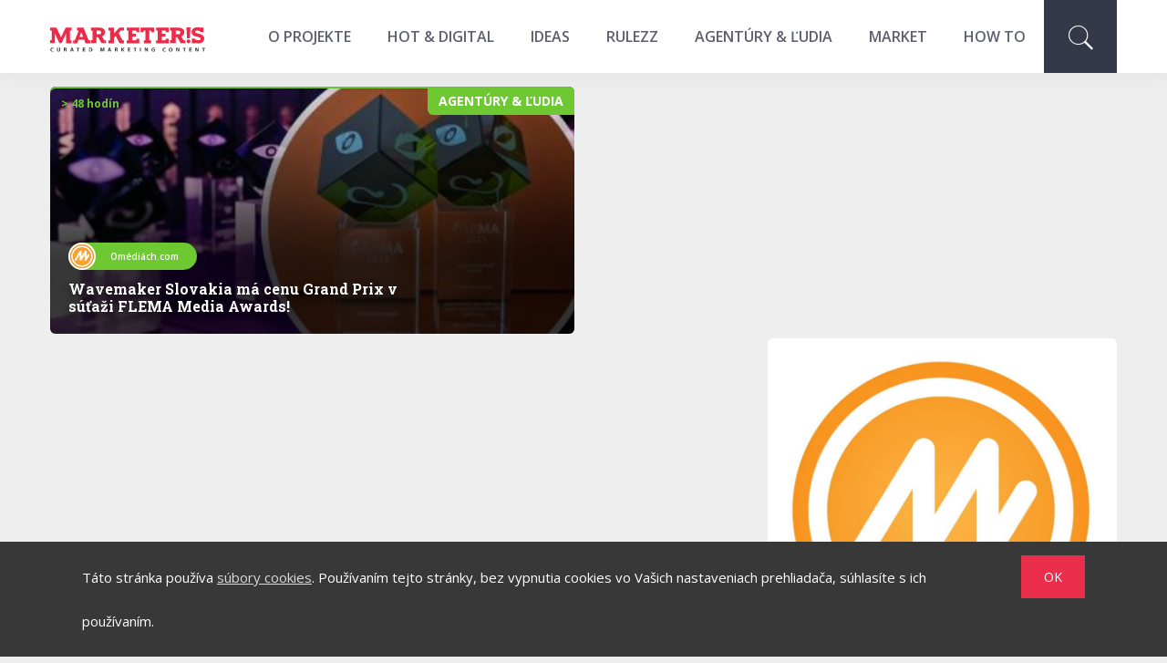

--- FILE ---
content_type: text/html; charset=UTF-8
request_url: https://marketeris.sk/autor/omediach-com
body_size: 9522
content:
<!DOCTYPE html>
<html lang="sk">
<head>
    <meta http-equiv="content-type" content="text/html; charset=utf-8">
    <meta http-equiv="X-UA-Compatible" content="IE=edge">
    <meta name="viewport" content="width=device-width, initial-scale=1">
        <title>MARKETER!S - tie najlepšie články o digitálnom marketingu - Omédiách.com</title>
    <meta name="description" content="Om&eacute;di&aacute;ch.com je webov&yacute; port&aacute;l o m&eacute;di&aacute;ch, reklame a&nbsp;marketingu. Prin&aacute;&scaron;a exkluz&iacute;vne info..." />
    <meta property="og:title" content="MARKETER!S - tie najlepšie články o digitálnom marketingu - Omédiách.com" />
    <meta property="og:url" content="https://marketeris.sk/autor/omediach-com" />
    <meta property="og:description" content="Om&eacute;di&aacute;ch.com je webov&yacute; port&aacute;l o m&eacute;di&aacute;ch, reklame a&nbsp;marketingu. Prin&aacute;&scaron;a exkluz&iacute;vne info..." />
    <meta property="og:image" content="https://marketeris.sk/images?i=authors/October2023/omediach-sdy.jpg" />
    <meta property="og:image:height" content="630">
    <meta property="og:image:width" content="1200">
    <meta property="og:type" content="website">
    <meta property="fb:app_id" content="145913075991395">
	<link href="https://fonts.googleapis.com/css2?family=Merriweather:wght@400;700&family=Open+Sans:ital,wght@0,400;0,600;0,700;1,400;1,600;1,700&family=Roboto+Slab:wght@600;700&display=swap" rel="stylesheet">
	<link rel="dns-prefetch" href="//www.google.com">
	<link rel="dns-prefetch" href="//www.google-analytics.com">
	<link rel="dns-prefetch" href="//www.googletagmanager.com">
	<link rel="dns-prefetch" href="//fonts.googleapis.com">
	<link rel="dns-prefetch" href="//fonts.gstatic.com">
	<link rel="dns-prefetch" href="//script.hotjar.com">
	<link rel="dns-prefetch" href="//static.hotjar.com">
	<link rel="dns-prefetch" href="//in.hotjar.com">
	<link rel="dns-prefetch" href="//vars.hotjar.com">
	<link rel="dns-prefetch" href="//www.facebook.com">
	<link rel="dns-prefetch" href="//connect.facebook.net">
	<link rel="dns-prefetch" href="//www.googleadservices.com">
	<link rel="dns-prefetch" href="//stats.g.doubleclick.net">
	<link rel="dns-prefetch" href="//googleads.g.doubleclick.net">

    <link href="/min/99228077c6643da257c11af8d6d1b18e.css" type="text/css" rel="stylesheet" />

    
    <link rel="apple-touch-icon" sizes="144x144" href="https://marketeris.sk/storage/settings/July2017/Ygfwgb6iLRiobXDfkNyi.png">
    <link rel="shortcut icon" sizes="96x96" href="https://marketeris.sk/storage/settings/July2017/Ygfwgb6iLRiobXDfkNyi.png">
    <link rel="icon" sizes="96x96" type="image/png" href="https://marketeris.sk/storage/settings/July2017/Ygfwgb6iLRiobXDfkNyi.png">

    <script>(function(w,d,s,l,i){w[l]=w[l]||[];w[l].push({'gtm.start':
    new Date().getTime(),event:'gtm.js'});var f=d.getElementsByTagName(s)[0],
    j=d.createElement(s),dl=l!='dataLayer'?'&amp;l='+l:'';j.async=true;j.src=
    'https://www.googletagmanager.com/gtm.js?id='+i+dl;f.parentNode.insertBefore(j,f);
    })(window,document,'script','dataLayer','GTM-WQGV7VW');</script>

    <!-- Hotjar Tracking Code for https://marketeris.sk/ -->
<script>
    (function(h,o,t,j,a,r){
        h.hj=h.hj||function(){(h.hj.q=h.hj.q||[]).push(arguments)};
        h._hjSettings={hjid:1643790,hjsv:6};
        a=o.getElementsByTagName('head')[0];
        r=o.createElement('script');r.async=1;
        r.src=t+h._hjSettings.hjid+j+h._hjSettings.hjsv;
        a.appendChild(r);
    })(window,document,'https://static.hotjar.com/c/hotjar-','.js?sv=');
</script>
</head>

<body>

<noscript><iframe src='https://www.googletagmanager.com/ns.html?id=GTM-WQGV7VW' height='0' width='0' style='display:none;visibility:hidden'></iframe></noscript>

<a href="#0" class="cd-top"><span class="fa fa-angle-up"></span></a>

<nav class="navbar navbar-default navbar-static-top">
    <div class="container">
        <div class="navbar-header">
            <a href="#" class="open-search-page"><span class="ion-ios-search"></span></a>
            <button type="button" class="navbar-toggle collapsed" data-toggle="collapse" data-target="#navbar" aria-expanded="false" aria-controls="navbar">
                <span class="icon-bar"></span>
                <span class="icon-bar"></span>
                <span class="icon-bar"></span>
            </button>
            <a class="navbar-brand" href="https://marketeris.sk">
                <img src="https://marketeris.sk/assets/img/marketeris-logo.svg?v=2.1" alt="MARKETER!S">
            </a>
        </div>
        <div id="navbar" class="navbar-collapse collapse">
            <ul class="nav navbar-nav navbar-right">
                <li class=""><a href="https://marketeris.sk/o-projekte">O projekte</a></li>
                                    <li class=""><a href="https://marketeris.sk/kategoria/hot-and-digital" class="color-hot-digital">HOT &amp; DIGITAL</a></li>
                                    <li class=""><a href="https://marketeris.sk/kategoria/ideas" class="color-ideas">IDEAS</a></li>
                                    <li class=""><a href="https://marketeris.sk/kategoria/rulezz" class="color-rulezz">RULEZZ</a></li>
                                    <li class=""><a href="https://marketeris.sk/kategoria/agentury-and-ludia" class="color-agentury-ludia">AGENTÚRY &amp; ĽUDIA</a></li>
                                    <li class=""><a href="https://marketeris.sk/kategoria/market" class="color-market">MARKET</a></li>
                                    <li class=""><a href="https://marketeris.sk/kategoria/how-to" class="color-how-to">HOW TO</a></li>
                                <li class="search"><a href="#" class="open-search-page"><span class="ion-ios-search"></span></a></li>
            </ul>
        </div>
    </div>
</nav>
<div class="search-page disabled">
    <div class="logo"><img src="https://marketeris.sk/assets/img/marketeris-logo-white.svg?v=2.1" alt="MARKETER!S"></div>
    <div class="close"><button class="close-search-page"><span class="ion-ios-close-outline"></span></button></div>
    <div class="box">
        <h3>NAPÍŠ HOCIČO A STLAČ "ENTER"</h3>
        <form method="POST" action="https://marketeris.sk/search" accept-charset="UTF-8" class="search"><input name="_token" type="hidden" value="xUvsJ8SfyCwXas8cyH8laj4d5GQkGa4bDHWMf8dJ">
            <input class="searchTextbox" placeholder="Vyhľadať..." name="text" type="text" value="">
            <input class="searchButton" type="submit" value="Submit">
        </form>
    </div>
</div>

    <div class="container">

        <!-- Author page -->
        <div id="article-detail-page">
            <div class="in">
                
                                
                <div class="articles loadContent">
                    <div class="content">
                                                    <article class="lazy color-agentury-ludia " data-bg="https://marketeris.sk/storage/articles/wavemaker-slovakia-ma-cenu-grand-prix-v-sutazi-flema-media-awards-LG-small.jpg">
    <a href="https://marketeris.sk/clanok/wavemaker-slovakia-ma-cenu-grand-prix-v-sutazi-flema-media-awards" class="content">
        <div class="category ">
	        	        <div class="text">AGENTÚRY &amp; ĽUDIA</div>
        </div>
        <div class="time">&gt; 48 hodín</div>
        <div class="bottom">
            <div onclick="window.location.href = 'https://marketeris.sk/clanok/wavemaker-slovakia-ma-cenu-grand-prix-v-sutazi-flema-media-awards';return false;" class="author">
                <div class="box">
                    <div class="lazy img" data-bg="https://marketeris.sk/storage/authors/October2023/omediach-sdy.jpg"></div>
                    <div class="name">Omédiách.com</div>
                </div>
            </div>
            <br>
            <div class="title">
                <h2> Wavemaker Slovakia má cenu Grand Prix v súťaži FLEMA Media Awards!</h2>
            </div>
            <div class="relevance">
                <img src="https://marketeris.sk/assets/img/template/relevance.png" alt="Relevance" data-retina="true">
                <div class="text">
                    <div class="numbers">
                        <div class="linetwo active">1</div>
                    </div>
                    <p>RELEVANCIA</p>
                </div>
            </div>
        </div>
    </a>
</article>
                                            </div>

                                            
                    <div class="button-show-hide">
                        <button class="show-hide-side"><span class="ion-chevron-left"></span></button>
                    </div>
                </div>
                
                <div class="side sidebar-responsive">
                    
                    
                        <div class="company">
                                                            <div class="img">
                                    <a href="https://marketeris.sk/autor/omediach-com">
                                        <img src="https://marketeris.sk/storage/authors/October2023/omediach-sdy.jpg" alt="Omédiách.com">
                                    </a>
                                </div>
                                                        <div class="text">
                                <h3 class="name">Omédiách.com</h3>
                                <div class="description">Om&eacute;di&aacute;ch.com je webov&yacute; port&aacute;l o m&eacute;di&aacute;ch, reklame a&nbsp;marketingu. Prin&aacute;&scaron;a exkluz&iacute;vne inform&aacute;cie a koment&aacute;re zo sveta a&nbsp;z&aacute;kulisia m&eacute;di&iacute;.&nbsp;</div>
                                <div class="link"><a target="_blank" rel="noopener" href="https://www.omediach.com/">www.omediach.com</a></div>                                                                                            </div>
                        </div>
                                           
                </div>
            </div>
        </div>

    </div>

    <!-- Categories -->
<div id="categories">
    <div class="in">
        <h4><a href="https://marketeris.sk/tag/digital" class="color-hot-digital">#Digital</a></h4>
        <h4><a href="https://marketeris.sk/tag/b2b" class="color-ideas">#B2B</a></h4>
        <h4><a href="https://marketeris.sk/tag/pr" class="color-rulezz">#PR</a></h4>
        <h4><a href="https://marketeris.sk/tag/events" class="color-market">#Events</a></h4>
        <h4><a href="https://marketeris.sk/tag/future" class="color-agentury-ludia">#Future</a></h4>
        <h4><a href="https://marketeris.sk/tag/stats" class="color-how-to">#Stats</a></h4>
    </div>
</div>

    <!-- Speakers -->
<div id="speakers">
    <!--<h3>AUTORI</h3>-->
    <!-- Nav tabs -->
    <ul class="nav nav-tabs" role="tablist">
        <li role="presentation" class=" active"><a href="#people" aria-controls="people" role="tab" data-toggle="tab">ĽUDIA</a></li>
        <li role="presentation" class=""><a href="#agentures" aria-controls="agentures" role="tab" data-toggle="tab">AGENTÚRY</a></li>
        <li role="presentation" class=""><a href="#brands" aria-controls="brands" role="tab" data-toggle="tab">ZNAČKY</a></li>
    </ul>
    <!-- Tab panes -->
    <div class="tab-content">
        <div role="tabpanel" class="tab-pane  active" id="people">
            <div class="cont">
                                    <p>
                                                    <a href="https://marketeris.sk/autor/dan-ariely">Dan Ariely</a>
                                                    <a href="https://marketeris.sk/autor/daniel-goleman">Daniel Goleman</a>
                                                    <a href="https://marketeris.sk/autor/daryl-weber">Daryl Weber</a>
                                                    <a href="https://marketeris.sk/autor/david-lorincz">David Lörincz</a>
                                                    <a href="https://marketeris.sk/autor/filip-struharik">Filip Struhárik</a>
                                                    <a href="https://marketeris.sk/autor/gary-vaynerchuk">Gary Vaynerchuk</a>
                                                    <a href="https://marketeris.sk/autor/henneked-enchanting-marketing">HennekeD - Enchanting Marketing</a>
                                                    <a href="https://marketeris.sk/autor/jiri-rostecky">Jiří Rostecký</a>
                                                    <a href="https://marketeris.sk/autor/jon-loomer">Jon Loomer</a>
                                                    <a href="https://marketeris.sk/autor/josef-slerka">Josef Šlerka</a>
                                                    <a href="https://marketeris.sk/autor/juraj-karpis">Juraj Karpiš</a>
                                                    <a href="https://marketeris.sk/autor/kamil-aujesky">Kamil Aujesky</a>
                                                    <a href="https://marketeris.sk/autor/les-binet">Les Binet</a>
                                                    <a href="https://marketeris.sk/autor/mari-smith">Mari Smith</a>
                                                    <a href="https://marketeris.sk/autor/matej-rumanovsky">Matej Rumanovský</a>
                                                    <a href="https://marketeris.sk/autor/meera-kothand">Meera Kothand</a>
                                                    <a href="https://marketeris.sk/autor/michaela-sykorova">Michaela Sýkorová</a>
                                                    <a href="https://marketeris.sk/autor/michal-feher">Michal Fehér</a>
                                                    <a href="https://marketeris.sk/autor/michal-pastier">Michal Pastier</a>
                                                    <a href="https://marketeris.sk/autor/miki-plichta">Miki Plichta</a>
                                                    <a href="https://marketeris.sk/autor/milan-junior-zimnykoval">Milan JunioR Zimnýkoval</a>
                                                    <a href="https://marketeris.sk/autor/milos-gajdos">Miloš Gajdoš</a>
                                                    <a href="https://marketeris.sk/autor/pavol-minar">Pavol Minár</a>
                                                    <a href="https://marketeris.sk/autor/radovan-andrej-grezo">Radovan Andrej Grežo</a>
                                                    <a href="https://marketeris.sk/autor/richard-marecek">Richard Marecek</a>
                                                    <a href="https://marketeris.sk/autor/richard-shotton">Richard Shotton</a>
                                                    <a href="https://marketeris.sk/autor/robert-slovak">Róbert Slovák</a>
                                                    <a href="https://marketeris.sk/autor/roger-dooley">Roger Dooley</a>
                                            </p>
                            </div>
        </div>
        <div role="tabpanel" class="tab-pane " id="agentures">
            <div class="cont">
                                    <p>
                                                    <a href="https://marketeris.sk/autor/10-10-communications">10/10 Communications</a>
                                                    <a href="https://marketeris.sk/autor/1st-class-agency">1st CLASS AGENCY</a>
                                                    <a href="https://marketeris.sk/autor/22media">22MEDIA</a>
                                                    <a href="https://marketeris.sk/autor/2create">2create</a>
                                                    <a href="https://marketeris.sk/autor/ad-vinci">AD VINCI</a>
                                                    <a href="https://marketeris.sk/autor/addmention">Addmention</a>
                                                    <a href="https://marketeris.sk/autor/ami-communications">AMI Communications</a>
                                                    <a href="https://marketeris.sk/autor/apple-pie-advertising">Apple Pie Advertising</a>
                                                    <a href="https://marketeris.sk/autor/artexe">Artexe</a>
                                                    <a href="https://marketeris.sk/autor/asociacia-blogerov-a-influencerov-powered-by-content-agency">Asociácia blogerov a influencerov powered by Content agency</a>
                                                    <a href="https://marketeris.sk/autor/avedeo">Avedeo</a>
                                                    <a href="https://marketeris.sk/autor/basta-digital">Basta digital</a>
                                                    <a href="https://marketeris.sk/autor/birdline">Birdline</a>
                                                    <a href="https://marketeris.sk/autor/blue-events">Blue Events</a>
                                                    <a href="https://marketeris.sk/autor/blueera-%28predtym-ahoireklama%29">blueera (predtým AHOiREKLAMA)</a>
                                                    <a href="https://marketeris.sk/autor/boosters">BOOSTERS</a>
                                                    <a href="https://marketeris.sk/autor/bragama">Bragama</a>
                                                    <a href="https://marketeris.sk/autor/contedy-content-agency">Contedy / Content agency</a>
                                                    <a href="https://marketeris.sk/autor/contentfruiter">ContentFruiter</a>
                                                    <a href="https://marketeris.sk/autor/convince-and-convert">Convince &amp; Convert</a>
                                                    <a href="https://marketeris.sk/autor/coolstranky">CoolStránky</a>
                                                    <a href="https://marketeris.sk/autor/core4-advertising">CORE4 Advertising</a>
                                                    <a href="https://marketeris.sk/autor/created-by-wisible">Created by Wisible</a>
                                                    <a href="https://marketeris.sk/autor/creative-department">CREATIVE DEPARTMENT</a>
                                                    <a href="https://marketeris.sk/autor/creative-pro">CREATIVE PRO</a>
                                                    <a href="https://marketeris.sk/autor/CRIMTAN">CRIMTAN</a>
                                                    <a href="https://marketeris.sk/autor/darenandcurtis">daren&amp;curtis</a>
                                                    <a href="https://marketeris.sk/autor/darwin-and-the-machines">Darwin &amp; the Machines﻿</a>
                                                    <a href="https://marketeris.sk/autor/data-on-steroids">Data on Steroids</a>
                                                    <a href="https://marketeris.sk/autor/dentsu-slovakia">dentsu slovakia</a>
                                                    <a href="https://marketeris.sk/autor/dexfinity">Dexfinity</a>
                                                    <a href="https://marketeris.sk/autor/different-marketing">Different marketing</a>
                                                    <a href="https://marketeris.sk/autor/digiline">DIGILINE</a>
                                                    <a href="https://marketeris.sk/autor/digita-sk">digita.sk</a>
                                                    <a href="https://marketeris.sk/autor/digitalka-sk">Digitalka.sk</a>
                                                    <a href="https://marketeris.sk/autor/digitalman">Digitalman</a>
                                                    <a href="https://marketeris.sk/autor/diorama">Diorama</a>
                                                    <a href="https://marketeris.sk/autor/divino">Divino</a>
                                                    <a href="https://marketeris.sk/autor/dynamic-relations">Dynamic Relations</a>
                                                    <a href="https://marketeris.sk/autor/ecake">ecake</a>
                                                    <a href="https://marketeris.sk/autor/echo">Echo</a>
                                                    <a href="https://marketeris.sk/autor/effe">EFFE</a>
                                                    <a href="https://marketeris.sk/autor/effectix">Effectix</a>
                                                    <a href="https://marketeris.sk/autor/elcop-bratislava">ELCOP Bratislava</a>
                                                    <a href="https://marketeris.sk/autor/elite-monday-lovers-%28elite-solutions%29">Elite / Monday Lovers  (Elite Solutions)</a>
                                                    <a href="https://marketeris.sk/autor/emplifi-%28socialbakers%29">Emplifi (Socialbakers)</a>
                                                    <a href="https://marketeris.sk/autor/etarget-se">Etarget SE</a>
                                                    <a href="https://marketeris.sk/autor/event2all">event2all</a>
                                                    <a href="https://marketeris.sk/autor/filip-kuna">Filip Kuna</a>
                                                    <a href="https://marketeris.sk/autor/galton-brands">Galton Brands</a>
                                                    <a href="https://marketeris.sk/autor/generations-branding-agency">Generations Branding Agency</a>
                                                    <a href="https://marketeris.sk/autor/go4insight">Go4insight</a>
                                                    <a href="https://marketeris.sk/autor/goup-online-agency">GoUP Online Agency</a>
                                                    <a href="https://marketeris.sk/autor/grandpano">GrandPano</a>
                                                    <a href="https://marketeris.sk/autor/grape-pr">Grape PR</a>
                                                    <a href="https://marketeris.sk/autor/grayling">Grayling Slovakia</a>
                                                    <a href="https://marketeris.sk/autor/green-dog">Green Dog</a>
                                                    <a href="https://marketeris.sk/autor/groow">Groow</a>
                                                    <a href="https://marketeris.sk/autor/groupm-slovakia">GroupM Slovakia</a>
                                                    <a href="https://marketeris.sk/autor/harton">Harton</a>
                                                    <a href="https://marketeris.sk/autor/high-5-studio">High 5 studio</a>
                                                    <a href="https://marketeris.sk/autor/hubspot">HubSpot</a>
                                                    <a href="https://marketeris.sk/autor/hype">Hype</a>
                                                    <a href="https://marketeris.sk/autor/ifocus">iFocus</a>
                                                    <a href="https://marketeris.sk/autor/imagons">imagons</a>
                                                    <a href="https://marketeris.sk/autor/imagons-%28povodne-4me-media%29">Imagons (pôvodne 4ME MEDIA)</a>
                                                    <a href="https://marketeris.sk/autor/influence-and-co-">Influence and Co.</a>
                                                    <a href="https://marketeris.sk/autor/innovations">Innovations</a>
                                                    <a href="https://marketeris.sk/autor/invelity">Invelity</a>
                                                    <a href="https://marketeris.sk/autor/istropoolitana-oglivy">Istropolitana Oglivy</a>
                                                    <a href="https://marketeris.sk/autor/jandl-marketing-a-reklama-sro">JANDL, marketing a reklama, s. r. o.</a>
                                                    <a href="https://marketeris.sk/autor/ketchum">Ketchum</a>
                                                    <a href="https://marketeris.sk/autor/kreativna-dvojica">Kreatívna dvojica</a>
                                                    <a href="https://marketeris.sk/autor/kremsa-digital">Kremsa Digital</a>
                                                    <a href="https://marketeris.sk/autor/l2inc">L2inc</a>
                                                    <a href="https://marketeris.sk/autor/ljstudiocreatives">ljstudiocreatives</a>
                                                    <a href="https://marketeris.sk/autor/made-by-vaculik">MADE BY VACULIK</a>
                                                    <a href="https://marketeris.sk/autor/madviso">Madviso</a>
                                                    <a href="https://marketeris.sk/autor/mark-bbdo-bratislava">MARK/BBDO Bratislava</a>
                                                    <a href="https://marketeris.sk/autor/marketing-art">Marketing Art</a>
                                                    <a href="https://marketeris.sk/autor/marketing-brainology">Marketing Brainology</a>
                                                    <a href="https://marketeris.sk/autor/marketing-miner">Marketing Miner</a>
                                                    <a href="https://marketeris.sk/autor/marketinger">Marketinger</a>
                                                    <a href="https://marketeris.sk/autor/mayer-mccann-ericson">MAYER/McCANN-ERICKSON</a>
                                                    <a href="https://marketeris.sk/autor/mediacom-bratislava">MediaCom Bratislava</a>
                                                    <a href="https://marketeris.sk/autor/mergado">Mergado</a>
                                                    <a href="https://marketeris.sk/autor/mertel-rg-slovenska-republika">MERTEL RG SLOVENSKÁ REPUBLIKA</a>
                                                    <a href="https://marketeris.sk/autor/mindshare-slovakia">Mindshare Slovakia</a>
                                                    <a href="https://marketeris.sk/autor/monitora">Monitora</a>
                                                    <a href="https://marketeris.sk/autor/monkeymedia">Monkeymedia</a>
                                                    <a href="https://marketeris.sk/autor/mullenlowe-ggk">MullenLowe GGK</a>
                                                    <a href="https://marketeris.sk/autor/muw-saatchi-saatchi">MUW SAATCHI &amp; SAATCHI</a>
                                                    <a href="https://marketeris.sk/autor/my-brand-agency">My Brand Agency</a>
                                                    <a href="https://marketeris.sk/autor/nakaza">NAKAZA</a>
                                                    <a href="https://marketeris.sk/autor/nativka">Nativka</a>
                                                    <a href="https://marketeris.sk/autor/neopublic-sk">Neopublic SK</a>
                                                    <a href="https://marketeris.sk/autor/netsuccess">NetSuccess</a>
                                                    <a href="https://marketeris.sk/autor/oh-my-dot-%28predtym-dotcom-sk%29">Oh my DOT (predtým dotcom.sk)</a>
                                                    <a href="https://marketeris.sk/autor/omd-slovakia">OMD Slovakia</a>
                                                    <a href="https://marketeris.sk/autor/online-toro">ONLINE TORO</a>
                                                    <a href="https://marketeris.sk/autor/paravan-interactive">paravan interactive</a>
                                                    <a href="https://marketeris.sk/autor/parsenn">PARSENN</a>
                                                    <a href="https://marketeris.sk/autor/ponyhouse">Ponyhouse</a>
                                                    <a href="https://marketeris.sk/autor/popcorn-advertising">Popcorn Advertising</a>
                                                    <a href="https://marketeris.sk/autor/pr-clinic">PR Clinic</a>
                                                    <a href="https://marketeris.sk/autor/pr-konektor">PR.Konektor</a>
                                                    <a href="https://marketeris.sk/autor/prime-time">PRime time</a>
                                                    <a href="https://marketeris.sk/autor/promiseo">Promiseo</a>
                                                    <a href="https://marketeris.sk/autor/promo-punkers">Promo Punkers</a>
                                                    <a href="https://marketeris.sk/autor/ps-digital">PS:Digital</a>
                                                    <a href="https://marketeris.sk/autor/ps-events">PS:Events</a>
                                                    <a href="https://marketeris.sk/autor/ps-sunrise">PS:Sunrise</a>
                                                    <a href="https://marketeris.sk/autor/pta-group">PTA Group</a>
                                                    <a href="https://marketeris.sk/autor/publicis-groupe-slovakia">Publicis Groupe Slovakia</a>
                                                    <a href="https://marketeris.sk/autor/qex-digital">Qex Digital</a>
                                                    <a href="https://marketeris.sk/autor/qex-a-s-">QEX, a.s.</a>
                                                    <a href="https://marketeris.sk/autor/quinta-essentia">Quinta Essentia</a>
                                                    <a href="https://marketeris.sk/autor/respect-app">Respect APP</a>
                                                    <a href="https://marketeris.sk/autor/riesenia-com">RIESENIA.com</a>
                                                    <a href="https://marketeris.sk/autor/robert-slovak-a-jeho-priatelia">Róbert Slovák a jeho priatelia</a>
                                                    <a href="https://marketeris.sk/autor/roiindex">ROIindex</a>
                                                    <a href="https://marketeris.sk/autor/row-and-slide">Row &amp; Slide</a>
                                                    <a href="https://marketeris.sk/autor/samsidigital">samsiDigital</a>
                                                    <a href="https://marketeris.sk/autor/scr-interactive">SCR interactive</a>
                                                    <a href="https://marketeris.sk/autor/seduco">Seduco</a>
                                                    <a href="https://marketeris.sk/autor/seesame-communication-experts">SEESAME Communication Experts</a>
                                                    <a href="https://marketeris.sk/autor/sharkani-nove-dcbi-digital-">SHARKANI / nové dcbi.digital /</a>
                                                    <a href="https://marketeris.sk/autor/skpr-strategies">SKPR Strategies</a>
                                                    <a href="https://marketeris.sk/autor/socialists">Socialists</a>
                                                    <a href="https://marketeris.sk/autor/somebodyandsomebody">Somebody&amp;Somebody</a>
                                                    <a href="https://marketeris.sk/autor/spin-sucks">Spin Sucks</a>
                                                    <a href="https://marketeris.sk/autor/starmedia-co">Starmedia Co.</a>
                                                    <a href="https://marketeris.sk/autor/suhajici-pri-panvici">Šuhajíci pri Panvici</a>
                                                    <a href="https://marketeris.sk/autor/this-is-locco">THIS IS LOCCO</a>
                                                    <a href="https://marketeris.sk/autor/toprank-marketing">TopRank Marketing</a>
                                                    <a href="https://marketeris.sk/autor/trendis">Trendis</a>
                                                    <a href="https://marketeris.sk/autor/triad-advertising">TRIAD Advertising</a>
                                                    <a href="https://marketeris.sk/autor/trumpeter">Trumpeter</a>
                                                    <a href="https://marketeris.sk/autor/ui42">ui42</a>
                                                    <a href="https://marketeris.sk/autor/visibility">Visibility</a>
                                                    <a href="https://marketeris.sk/autor/visitero">Visitero</a>
                                                    <a href="https://marketeris.sk/autor/vivantina">Vivantina</a>
                                                    <a href="https://marketeris.sk/autor/volis-international">VOLIS International</a>
                                                    <a href="https://marketeris.sk/autor/wavemaker-slovakia">Wavemaker Slovakia</a>
                                                    <a href="https://marketeris.sk/autor/wiktor-leo-burnett">Wiktor Leo Burnett</a>
                                                    <a href="https://marketeris.sk/autor/workandhugs">Work&amp;Hugs</a>
                                                    <a href="https://marketeris.sk/autor/zaraguza">Zaraguza</a>
                                                    <a href="https://marketeris.sk/autor/zenith-slovakia">Zenith Slovakia</a>
                                                    <a href="https://marketeris.sk/autor/zenithmedia">ZenithMedia</a>
                                            </p>
                            </div>
        </div>
        <div role="tabpanel" class="tab-pane " id="brands">
            <div class="cont">
                                    <p>
                                                    <a href="https://marketeris.sk/autor/ad-age">Ad Age</a>
                                                    <a href="https://marketeris.sk/autor/adce">ADCE</a>
                                                    <a href="https://marketeris.sk/autor/adma">ADMA</a>
                                                    <a href="https://marketeris.sk/autor/ads-of-brands">Ads of Brands</a>
                                                    <a href="https://marketeris.sk/autor/ads-of-the-world">Ads of the World</a>
                                                    <a href="https://marketeris.sk/autor/adweek">ADWEEK</a>
                                                    <a href="https://marketeris.sk/autor/ahrefs">Ahrefs</a>
                                                    <a href="https://marketeris.sk/autor/all-about-psychology">All About Psychology</a>
                                                    <a href="https://marketeris.sk/autor/allfred-io">Allfred.io</a>
                                                    <a href="https://marketeris.sk/autor/alvolia">Alvolia</a>
                                                    <a href="https://marketeris.sk/autor/aprsr">APRSR</a>
                                                    <a href="https://marketeris.sk/autor/art-directors-club-slovakia">Art Directors Club Slovakia</a>
                                                    <a href="https://marketeris.sk/autor/augmented-reality">Augmented Reality</a>
                                                    <a href="https://marketeris.sk/autor/b2b-marketing">B2B Marketing</a>
                                                    <a href="https://marketeris.sk/autor/b2b-marketing-zone">B2B Marketing Zone</a>
                                                    <a href="https://marketeris.sk/autor/bizbash">BizBash</a>
                                                    <a href="https://marketeris.sk/autor/blogging-wizard">Blogging Wizard</a>
                                                    <a href="https://marketeris.sk/autor/btl_ka">BTL_ka</a>
                                                    <a href="https://marketeris.sk/autor/business-2-community">Business 2 Community</a>
                                                    <a href="https://marketeris.sk/autor/buzzsumo">BuzzSumo</a>
                                                    <a href="https://marketeris.sk/autor/campaign">campaign</a>
                                                    <a href="https://marketeris.sk/autor/cannes-lions-slovakia">Cannes Lions Slovakia</a>
                                                    <a href="https://marketeris.sk/autor/catersource">Catersource</a>
                                                    <a href="https://marketeris.sk/autor/cisco-slovensko">Cisco Slovensko</a>
                                                    <a href="https://marketeris.sk/autor/click-funnels">Click Funnels</a>
                                                    <a href="https://marketeris.sk/autor/connect-coworking">Connect Coworking</a>
                                                    <a href="https://marketeris.sk/autor/contagious-cz-sk">Contagious CZ/SK</a>
                                                    <a href="https://marketeris.sk/autor/content-marketing-institute">Content Marketing Institute</a>
                                                    <a href="https://marketeris.sk/autor/copyblogger">Copyblogger</a>
                                                    <a href="https://marketeris.sk/autor/design-it-conference">Design.it Conference</a>
                                                    <a href="https://marketeris.sk/autor/digiday">Digiday</a>
                                                    <a href="https://marketeris.sk/autor/digital-information-world">Digital Information World</a>
                                                    <a href="https://marketeris.sk/autor/digital-marketing-club-sk">Digital Marketing Club SK</a>
                                                    <a href="https://marketeris.sk/autor/digital-pie">Digital PIE</a>
                                                    <a href="https://marketeris.sk/autor/digital-psychology">Digital Psychology</a>
                                                    <a href="https://marketeris.sk/autor/digitalmarketer">DigitalMarketer</a>
                                                    <a href="https://marketeris.sk/autor/digitalna-univerzita">Digitálna Univerzita</a>
                                                    <a href="https://marketeris.sk/autor/digitalny-blog-kamil-aujesky">Digitálny blog, Kamil Aujesky</a>
                                                    <a href="https://marketeris.sk/autor/duct-tape-marketing">Duct Tape Marketing</a>
                                                    <a href="https://marketeris.sk/autor/ecommerce-bridge-slovensko">Ecommerce Bridge Slovensko</a>
                                                    <a href="https://marketeris.sk/autor/ehrenberg-bass-institute">Ehrenberg-Bass Institute</a>
                                                    <a href="https://marketeris.sk/autor/engerio">Engerio</a>
                                                    <a href="https://marketeris.sk/autor/entrepreneur-europe">Entrepreneur EUROPE</a>
                                                    <a href="https://marketeris.sk/autor/eset">ESET</a>
                                                    <a href="https://marketeris.sk/autor/event-manager-blog">Event Manager Blog</a>
                                                    <a href="https://marketeris.sk/autor/event-marketer">Event Marketer</a>
                                                    <a href="https://marketeris.sk/autor/exhibitor-magazine">Exhibitor Magazine</a>
                                                    <a href="https://marketeris.sk/autor/fig-advertising">Fig Advertising</a>
                                                    <a href="https://marketeris.sk/autor/forbes-slovensko">Forbes Slovensko</a>
                                                    <a href="https://marketeris.sk/autor/hootsuite">Hootsuite</a>
                                                    <a href="https://marketeris.sk/autor/iab-slovakia">IAB Slovakia</a>
                                                    <a href="https://marketeris.sk/autor/imotions">iMotions</a>
                                                    <a href="https://marketeris.sk/autor/kobit">KOBIT</a>
                                                    <a href="https://marketeris.sk/autor/kpmg-slovensko">KPMG Slovensko</a>
                                                    <a href="https://marketeris.sk/autor/kras">KRAS</a>
                                                    <a href="https://marketeris.sk/autor/later">Later</a>
                                                    <a href="https://marketeris.sk/autor/layout-flywheel">Layout/Flywheel</a>
                                                    <a href="https://marketeris.sk/autor/levosphere">Levosphere</a>
                                                    <a href="https://marketeris.sk/autor/ludia-z-marketingu">Ľudia z marketingu</a>
                                                    <a href="https://marketeris.sk/autor/marketer!s">MARKETER!S</a>
                                                    <a href="https://marketeris.sk/autor/marketing-and-media">Marketing &amp; Media</a>
                                                    <a href="https://marketeris.sk/autor/marketing-backstage">Marketing Backstage</a>
                                                    <a href="https://marketeris.sk/autor/marketing-dive">Marketing Dive</a>
                                                    <a href="https://marketeris.sk/autor/marketing-festival">Marketing Festival</a>
                                                    <a href="https://marketeris.sk/autor/marketing-insider-group">Marketing Insider Group</a>
                                                    <a href="https://marketeris.sk/autor/marketing-journal">Marketing Journal</a>
                                                    <a href="https://marketeris.sk/autor/marketing-punk">Marketing Punk</a>
                                                    <a href="https://marketeris.sk/autor/marketing-week">Marketing Week</a>
                                                    <a href="https://marketeris.sk/autor/marketingprofs">MarketingProfs</a>
                                                    <a href="https://marketeris.sk/autor/marketo">Marketo</a>
                                                    <a href="https://marketeris.sk/autor/martech-today">MarTech Today</a>
                                                    <a href="https://marketeris.sk/autor/mashable">Mashable</a>
                                                    <a href="https://marketeris.sk/autor/mashable">Mashable</a>
                                                    <a href="https://marketeris.sk/autor/mastersgate">MastersGate</a>
                                                    <a href="https://marketeris.sk/autor/mediaguru">MediaGuru</a>
                                                    <a href="https://marketeris.sk/autor/medialne">Mediálne</a>
                                                    <a href="https://marketeris.sk/autor/mediar">Médiář</a>
                                                    <a href="https://marketeris.sk/autor/meetings-and-conventions">Meetings and Conventions</a>
                                                    <a href="https://marketeris.sk/autor/mobile-marketer">Mobile Marketer</a>
                                                    <a href="https://marketeris.sk/autor/modry-konik-pre-marketerov">Modrý koník pre marketérov</a>
                                                    <a href="https://marketeris.sk/autor/neuromarketing">neuromarketing</a>
                                                    <a href="https://marketeris.sk/autor/neuromarketing-sk">neuromarketing.sk</a>
                                                    <a href="https://marketeris.sk/autor/newsfeed-cz">Newsfeed.cz</a>
                                                    <a href="https://marketeris.sk/autor/newton-media">Newton Media</a>
                                                    <a href="https://marketeris.sk/autor/nexteria">Nexteria</a>
                                                    <a href="https://marketeris.sk/autor/oktopost">Oktopost</a>
                                                    <a href="https://marketeris.sk/autor/omediach-com">Omédiách.com</a>
                                                    <a href="https://marketeris.sk/autor/pr-couture">PR Couture</a>
                                                    <a href="https://marketeris.sk/autor/pr-daily">PR Daily</a>
                                                    <a href="https://marketeris.sk/autor/pr-news">PR News</a>
                                                    <a href="https://marketeris.sk/autor/pr-newswire">PR Newswire</a>
                                                    <a href="https://marketeris.sk/autor/pr-week">PR Week</a>
                                                    <a href="https://marketeris.sk/autor/pretlak">Pretlak</a>
                                                    <a href="https://marketeris.sk/autor/psych2go">Psych2Go</a>
                                                    <a href="https://marketeris.sk/autor/psypost">PsyPost</a>
                                                    <a href="https://marketeris.sk/autor/public-relations-society-of-america-%28prsa%29">Public Relations Society of America (PRSA)</a>
                                                    <a href="https://marketeris.sk/autor/recode">Recode</a>
                                                    <a href="https://marketeris.sk/autor/refresher">Refresher</a>
                                                    <a href="https://marketeris.sk/autor/prp">RPR</a>
                                                    <a href="https://marketeris.sk/autor/rulezz-sk">Rulezz.sk</a>
                                                    <a href="https://marketeris.sk/autor/scoop-it">Scoop.it</a>
                                                    <a href="https://marketeris.sk/autor/search-engine-journal">Search Engine Journal</a>
                                                    <a href="https://marketeris.sk/autor/search-engine-land">Search Engine Land</a>
                                                    <a href="https://marketeris.sk/autor/sketcher-sk">sketcher.sk</a>
                                                    <a href="https://marketeris.sk/autor/slovenske-zdruzenie-pre-znackove-vyrobky">Slovenské združenie pre značkové výrobky</a>
                                                    <a href="https://marketeris.sk/autor/small-business-trends">Small Business Trends</a>
                                                    <a href="https://marketeris.sk/autor/social-media-examiner">Social Media Examiner</a>
                                                    <a href="https://marketeris.sk/autor/social-media-explorer">Social Media Explorer</a>
                                                    <a href="https://marketeris.sk/autor/social-media-today">Social Media Today</a>
                                                    <a href="https://marketeris.sk/autor/social-media-today">Social Media Today</a>
                                                    <a href="https://marketeris.sk/autor/spaceback">SPACEBACK</a>
                                                    <a href="https://marketeris.sk/autor/special-events">Special Events</a>
                                                    <a href="https://marketeris.sk/autor/startitup">Startitup</a>
                                                    <a href="https://marketeris.sk/autor/strategie">Stratégie</a>
                                                    <a href="https://marketeris.sk/autor/successful-meetings">Successful Meetings</a>
                                                    <a href="https://marketeris.sk/autor/sumo">Sumo</a>
                                                    <a href="https://marketeris.sk/autor/techcrunch">TechCrunch</a>
                                                    <a href="https://marketeris.sk/autor/the-drum">The Drum</a>
                                                    <a href="https://marketeris.sk/autor/think-with-google">Think with Google</a>
                                                    <a href="https://marketeris.sk/autor/uploadvr">UploadVR</a>
                                                    <a href="https://marketeris.sk/autor/venture-accelerator-partners">Venture Accelerator Partners</a>
                                                    <a href="https://marketeris.sk/autor/vytvor-me">vytvor.me</a>
                                                    <a href="https://marketeris.sk/autor/wave-video">Wave.video</a>
                                                    <a href="https://marketeris.sk/autor/websupport">Websupport</a>
                                                    <a href="https://marketeris.sk/autor/zive-sk">Živé.sk</a>
                                                    <a href="https://marketeris.sk/autor/zlaty-klinec">ZLATÝ KLINEC</a>
                                            </p>
                            </div>
        </div>
    </div>
</div>


<div id="newsletter">
    <h3>NEWSLETTER</h3>
    <form method="POST" action="https://marketeris.sk/newsletter/store" accept-charset="UTF-8" class="form-newsletter"><input name="_token" type="hidden" value="xUvsJ8SfyCwXas8cyH8laj4d5GQkGa4bDHWMf8dJ">
        <div class="box">
            <input class="textbox" placeholder="Emailová adresa..." name="email" type="email" value="">
	        <label class="select-wrapper" for="newsletter_type" style="visibility: hidden">
		        <select id="newsletter_type" name="type">
			        <option value="daily">Denne</option>
			        <option value="weekly">Týždenne</option>
		        </select>
	        </label>
            <input id="newsletter-subscribe" type="submit" value="ODOBERAŤ">
            <input type="hidden" name="recaptcha" id="recaptcha" class="recaptcha">
        </div>
        <p>Zadaním svojej emailovej adresy súhlasím s jej spracovaním na marketingové účely, ktorými sú: kontaktovanie newsletterom alebo osobným emailom za účelom informovania o novinkách.</p>
    </form>
</div>

<script defer src="https://www.google.com/recaptcha/api.js?onload=onloadCallback&render=6Ld_fekUAAAAANsroGH0jVgUaFK6kdwnvZbztnEY"></script>
<script>

var onloadCallback = function() {
    grecaptcha.ready(function() {
        grecaptcha.execute('6Ld_fekUAAAAANsroGH0jVgUaFK6kdwnvZbztnEY', {action: 'subscribe'}).then(function(token) {
        if (token) {
            var temp = document.getElementsByClassName('recaptcha')
            for(var i = 0; i < temp.length; i++){ 
                if(temp[i] && typeof(temp[i].value) != 'undefined'){
                    temp[i].value = token;
                }
            }
        }
        });
    });
};

</script>

<footer>
    <div class="container">
        <ul class="menu">
            <li class=""><a href="https://marketeris.sk/o-projekte"><span>/</span> O projekte</a></li>
                            <li class=""><a href="https://marketeris.sk/kategoria/hot-and-digital" class="color-hot-digital"><span>/</span> HOT &amp; DIGITAL</a></li>
                            <li class=""><a href="https://marketeris.sk/kategoria/ideas" class="color-ideas"><span>/</span> IDEAS</a></li>
                            <li class=""><a href="https://marketeris.sk/kategoria/rulezz" class="color-rulezz"><span>/</span> RULEZZ</a></li>
                            <li class=""><a href="https://marketeris.sk/kategoria/agentury-and-ludia" class="color-agentury-ludia"><span>/</span> AGENTÚRY &amp; ĽUDIA</a></li>
                            <li class=""><a href="https://marketeris.sk/kategoria/market" class="color-market"><span>/</span> MARKET</a></li>
                            <li class=""><a href="https://marketeris.sk/kategoria/how-to" class="color-how-to"><span>/</span> HOW TO</a></li>
                    </ul>
        <div class="clearfix"></div>
        <div class="copyright">
            <img src="https://marketeris.sk/assets/img/marketeris-logo.svg?v=2.1" alt="MARKETER!S">
	        <a href="https://marketeris.sk/moznosti-reklamy">Možnosti reklamy</a><br><br>
            Copyright© 2026 by TheMarketers.biz <br>
            <a href="mailto:info@themarketers.biz">info@themarketers.biz</a> <br><br>
            <small>Powered by <a target="_blank" rel="noopener" href="https://lj.studio"><strong>ljstudio</strong>creatives</a>. All rights reserved 2026</small>
        </div>
    </div>
</footer>

<script src="/min/6a3ea29165734d771f010eee13302c5b.js" type="text/javascript"></script>


    <script type="text/javascript">
        $(function(){
            var pageNumber = 2;

            $(document).on('click', '#show_more button', function(e) {
                e.preventDefault();

	            $(this).blur();
	            
                $.ajax({
                    url: '/autor/omediach-com/ajax?page='+pageNumber
                }).done(function(data) {
                    if(pageNumber <= '1'){

	                    var $html = $(data);
	                    $html.first().addClass('tu');
	                    $html.appendTo('.loadContent>.content').hide().fadeIn(1000);

	                    $([document.documentElement, document.body]).animate({
		                    scrollTop: $('.tu').last().offset().top - $('.navbar').outerHeight() - 10
	                    }, 400);
                        
                        
                        if(pageNumber == '1') {
                            $('#show_more').hide();
                        }
                        pageNumber += 1;

                        lazyLoadInstance.update();
                    } else {
                        $('#show_more').hide();
                    }
                });
            });
        });
    </script>

</body>
</html>


--- FILE ---
content_type: text/html; charset=utf-8
request_url: https://www.google.com/recaptcha/api2/anchor?ar=1&k=6Ld_fekUAAAAANsroGH0jVgUaFK6kdwnvZbztnEY&co=aHR0cHM6Ly9tYXJrZXRlcmlzLnNrOjQ0Mw..&hl=en&v=PoyoqOPhxBO7pBk68S4YbpHZ&size=invisible&anchor-ms=20000&execute-ms=30000&cb=pocku22wdvll
body_size: 48734
content:
<!DOCTYPE HTML><html dir="ltr" lang="en"><head><meta http-equiv="Content-Type" content="text/html; charset=UTF-8">
<meta http-equiv="X-UA-Compatible" content="IE=edge">
<title>reCAPTCHA</title>
<style type="text/css">
/* cyrillic-ext */
@font-face {
  font-family: 'Roboto';
  font-style: normal;
  font-weight: 400;
  font-stretch: 100%;
  src: url(//fonts.gstatic.com/s/roboto/v48/KFO7CnqEu92Fr1ME7kSn66aGLdTylUAMa3GUBHMdazTgWw.woff2) format('woff2');
  unicode-range: U+0460-052F, U+1C80-1C8A, U+20B4, U+2DE0-2DFF, U+A640-A69F, U+FE2E-FE2F;
}
/* cyrillic */
@font-face {
  font-family: 'Roboto';
  font-style: normal;
  font-weight: 400;
  font-stretch: 100%;
  src: url(//fonts.gstatic.com/s/roboto/v48/KFO7CnqEu92Fr1ME7kSn66aGLdTylUAMa3iUBHMdazTgWw.woff2) format('woff2');
  unicode-range: U+0301, U+0400-045F, U+0490-0491, U+04B0-04B1, U+2116;
}
/* greek-ext */
@font-face {
  font-family: 'Roboto';
  font-style: normal;
  font-weight: 400;
  font-stretch: 100%;
  src: url(//fonts.gstatic.com/s/roboto/v48/KFO7CnqEu92Fr1ME7kSn66aGLdTylUAMa3CUBHMdazTgWw.woff2) format('woff2');
  unicode-range: U+1F00-1FFF;
}
/* greek */
@font-face {
  font-family: 'Roboto';
  font-style: normal;
  font-weight: 400;
  font-stretch: 100%;
  src: url(//fonts.gstatic.com/s/roboto/v48/KFO7CnqEu92Fr1ME7kSn66aGLdTylUAMa3-UBHMdazTgWw.woff2) format('woff2');
  unicode-range: U+0370-0377, U+037A-037F, U+0384-038A, U+038C, U+038E-03A1, U+03A3-03FF;
}
/* math */
@font-face {
  font-family: 'Roboto';
  font-style: normal;
  font-weight: 400;
  font-stretch: 100%;
  src: url(//fonts.gstatic.com/s/roboto/v48/KFO7CnqEu92Fr1ME7kSn66aGLdTylUAMawCUBHMdazTgWw.woff2) format('woff2');
  unicode-range: U+0302-0303, U+0305, U+0307-0308, U+0310, U+0312, U+0315, U+031A, U+0326-0327, U+032C, U+032F-0330, U+0332-0333, U+0338, U+033A, U+0346, U+034D, U+0391-03A1, U+03A3-03A9, U+03B1-03C9, U+03D1, U+03D5-03D6, U+03F0-03F1, U+03F4-03F5, U+2016-2017, U+2034-2038, U+203C, U+2040, U+2043, U+2047, U+2050, U+2057, U+205F, U+2070-2071, U+2074-208E, U+2090-209C, U+20D0-20DC, U+20E1, U+20E5-20EF, U+2100-2112, U+2114-2115, U+2117-2121, U+2123-214F, U+2190, U+2192, U+2194-21AE, U+21B0-21E5, U+21F1-21F2, U+21F4-2211, U+2213-2214, U+2216-22FF, U+2308-230B, U+2310, U+2319, U+231C-2321, U+2336-237A, U+237C, U+2395, U+239B-23B7, U+23D0, U+23DC-23E1, U+2474-2475, U+25AF, U+25B3, U+25B7, U+25BD, U+25C1, U+25CA, U+25CC, U+25FB, U+266D-266F, U+27C0-27FF, U+2900-2AFF, U+2B0E-2B11, U+2B30-2B4C, U+2BFE, U+3030, U+FF5B, U+FF5D, U+1D400-1D7FF, U+1EE00-1EEFF;
}
/* symbols */
@font-face {
  font-family: 'Roboto';
  font-style: normal;
  font-weight: 400;
  font-stretch: 100%;
  src: url(//fonts.gstatic.com/s/roboto/v48/KFO7CnqEu92Fr1ME7kSn66aGLdTylUAMaxKUBHMdazTgWw.woff2) format('woff2');
  unicode-range: U+0001-000C, U+000E-001F, U+007F-009F, U+20DD-20E0, U+20E2-20E4, U+2150-218F, U+2190, U+2192, U+2194-2199, U+21AF, U+21E6-21F0, U+21F3, U+2218-2219, U+2299, U+22C4-22C6, U+2300-243F, U+2440-244A, U+2460-24FF, U+25A0-27BF, U+2800-28FF, U+2921-2922, U+2981, U+29BF, U+29EB, U+2B00-2BFF, U+4DC0-4DFF, U+FFF9-FFFB, U+10140-1018E, U+10190-1019C, U+101A0, U+101D0-101FD, U+102E0-102FB, U+10E60-10E7E, U+1D2C0-1D2D3, U+1D2E0-1D37F, U+1F000-1F0FF, U+1F100-1F1AD, U+1F1E6-1F1FF, U+1F30D-1F30F, U+1F315, U+1F31C, U+1F31E, U+1F320-1F32C, U+1F336, U+1F378, U+1F37D, U+1F382, U+1F393-1F39F, U+1F3A7-1F3A8, U+1F3AC-1F3AF, U+1F3C2, U+1F3C4-1F3C6, U+1F3CA-1F3CE, U+1F3D4-1F3E0, U+1F3ED, U+1F3F1-1F3F3, U+1F3F5-1F3F7, U+1F408, U+1F415, U+1F41F, U+1F426, U+1F43F, U+1F441-1F442, U+1F444, U+1F446-1F449, U+1F44C-1F44E, U+1F453, U+1F46A, U+1F47D, U+1F4A3, U+1F4B0, U+1F4B3, U+1F4B9, U+1F4BB, U+1F4BF, U+1F4C8-1F4CB, U+1F4D6, U+1F4DA, U+1F4DF, U+1F4E3-1F4E6, U+1F4EA-1F4ED, U+1F4F7, U+1F4F9-1F4FB, U+1F4FD-1F4FE, U+1F503, U+1F507-1F50B, U+1F50D, U+1F512-1F513, U+1F53E-1F54A, U+1F54F-1F5FA, U+1F610, U+1F650-1F67F, U+1F687, U+1F68D, U+1F691, U+1F694, U+1F698, U+1F6AD, U+1F6B2, U+1F6B9-1F6BA, U+1F6BC, U+1F6C6-1F6CF, U+1F6D3-1F6D7, U+1F6E0-1F6EA, U+1F6F0-1F6F3, U+1F6F7-1F6FC, U+1F700-1F7FF, U+1F800-1F80B, U+1F810-1F847, U+1F850-1F859, U+1F860-1F887, U+1F890-1F8AD, U+1F8B0-1F8BB, U+1F8C0-1F8C1, U+1F900-1F90B, U+1F93B, U+1F946, U+1F984, U+1F996, U+1F9E9, U+1FA00-1FA6F, U+1FA70-1FA7C, U+1FA80-1FA89, U+1FA8F-1FAC6, U+1FACE-1FADC, U+1FADF-1FAE9, U+1FAF0-1FAF8, U+1FB00-1FBFF;
}
/* vietnamese */
@font-face {
  font-family: 'Roboto';
  font-style: normal;
  font-weight: 400;
  font-stretch: 100%;
  src: url(//fonts.gstatic.com/s/roboto/v48/KFO7CnqEu92Fr1ME7kSn66aGLdTylUAMa3OUBHMdazTgWw.woff2) format('woff2');
  unicode-range: U+0102-0103, U+0110-0111, U+0128-0129, U+0168-0169, U+01A0-01A1, U+01AF-01B0, U+0300-0301, U+0303-0304, U+0308-0309, U+0323, U+0329, U+1EA0-1EF9, U+20AB;
}
/* latin-ext */
@font-face {
  font-family: 'Roboto';
  font-style: normal;
  font-weight: 400;
  font-stretch: 100%;
  src: url(//fonts.gstatic.com/s/roboto/v48/KFO7CnqEu92Fr1ME7kSn66aGLdTylUAMa3KUBHMdazTgWw.woff2) format('woff2');
  unicode-range: U+0100-02BA, U+02BD-02C5, U+02C7-02CC, U+02CE-02D7, U+02DD-02FF, U+0304, U+0308, U+0329, U+1D00-1DBF, U+1E00-1E9F, U+1EF2-1EFF, U+2020, U+20A0-20AB, U+20AD-20C0, U+2113, U+2C60-2C7F, U+A720-A7FF;
}
/* latin */
@font-face {
  font-family: 'Roboto';
  font-style: normal;
  font-weight: 400;
  font-stretch: 100%;
  src: url(//fonts.gstatic.com/s/roboto/v48/KFO7CnqEu92Fr1ME7kSn66aGLdTylUAMa3yUBHMdazQ.woff2) format('woff2');
  unicode-range: U+0000-00FF, U+0131, U+0152-0153, U+02BB-02BC, U+02C6, U+02DA, U+02DC, U+0304, U+0308, U+0329, U+2000-206F, U+20AC, U+2122, U+2191, U+2193, U+2212, U+2215, U+FEFF, U+FFFD;
}
/* cyrillic-ext */
@font-face {
  font-family: 'Roboto';
  font-style: normal;
  font-weight: 500;
  font-stretch: 100%;
  src: url(//fonts.gstatic.com/s/roboto/v48/KFO7CnqEu92Fr1ME7kSn66aGLdTylUAMa3GUBHMdazTgWw.woff2) format('woff2');
  unicode-range: U+0460-052F, U+1C80-1C8A, U+20B4, U+2DE0-2DFF, U+A640-A69F, U+FE2E-FE2F;
}
/* cyrillic */
@font-face {
  font-family: 'Roboto';
  font-style: normal;
  font-weight: 500;
  font-stretch: 100%;
  src: url(//fonts.gstatic.com/s/roboto/v48/KFO7CnqEu92Fr1ME7kSn66aGLdTylUAMa3iUBHMdazTgWw.woff2) format('woff2');
  unicode-range: U+0301, U+0400-045F, U+0490-0491, U+04B0-04B1, U+2116;
}
/* greek-ext */
@font-face {
  font-family: 'Roboto';
  font-style: normal;
  font-weight: 500;
  font-stretch: 100%;
  src: url(//fonts.gstatic.com/s/roboto/v48/KFO7CnqEu92Fr1ME7kSn66aGLdTylUAMa3CUBHMdazTgWw.woff2) format('woff2');
  unicode-range: U+1F00-1FFF;
}
/* greek */
@font-face {
  font-family: 'Roboto';
  font-style: normal;
  font-weight: 500;
  font-stretch: 100%;
  src: url(//fonts.gstatic.com/s/roboto/v48/KFO7CnqEu92Fr1ME7kSn66aGLdTylUAMa3-UBHMdazTgWw.woff2) format('woff2');
  unicode-range: U+0370-0377, U+037A-037F, U+0384-038A, U+038C, U+038E-03A1, U+03A3-03FF;
}
/* math */
@font-face {
  font-family: 'Roboto';
  font-style: normal;
  font-weight: 500;
  font-stretch: 100%;
  src: url(//fonts.gstatic.com/s/roboto/v48/KFO7CnqEu92Fr1ME7kSn66aGLdTylUAMawCUBHMdazTgWw.woff2) format('woff2');
  unicode-range: U+0302-0303, U+0305, U+0307-0308, U+0310, U+0312, U+0315, U+031A, U+0326-0327, U+032C, U+032F-0330, U+0332-0333, U+0338, U+033A, U+0346, U+034D, U+0391-03A1, U+03A3-03A9, U+03B1-03C9, U+03D1, U+03D5-03D6, U+03F0-03F1, U+03F4-03F5, U+2016-2017, U+2034-2038, U+203C, U+2040, U+2043, U+2047, U+2050, U+2057, U+205F, U+2070-2071, U+2074-208E, U+2090-209C, U+20D0-20DC, U+20E1, U+20E5-20EF, U+2100-2112, U+2114-2115, U+2117-2121, U+2123-214F, U+2190, U+2192, U+2194-21AE, U+21B0-21E5, U+21F1-21F2, U+21F4-2211, U+2213-2214, U+2216-22FF, U+2308-230B, U+2310, U+2319, U+231C-2321, U+2336-237A, U+237C, U+2395, U+239B-23B7, U+23D0, U+23DC-23E1, U+2474-2475, U+25AF, U+25B3, U+25B7, U+25BD, U+25C1, U+25CA, U+25CC, U+25FB, U+266D-266F, U+27C0-27FF, U+2900-2AFF, U+2B0E-2B11, U+2B30-2B4C, U+2BFE, U+3030, U+FF5B, U+FF5D, U+1D400-1D7FF, U+1EE00-1EEFF;
}
/* symbols */
@font-face {
  font-family: 'Roboto';
  font-style: normal;
  font-weight: 500;
  font-stretch: 100%;
  src: url(//fonts.gstatic.com/s/roboto/v48/KFO7CnqEu92Fr1ME7kSn66aGLdTylUAMaxKUBHMdazTgWw.woff2) format('woff2');
  unicode-range: U+0001-000C, U+000E-001F, U+007F-009F, U+20DD-20E0, U+20E2-20E4, U+2150-218F, U+2190, U+2192, U+2194-2199, U+21AF, U+21E6-21F0, U+21F3, U+2218-2219, U+2299, U+22C4-22C6, U+2300-243F, U+2440-244A, U+2460-24FF, U+25A0-27BF, U+2800-28FF, U+2921-2922, U+2981, U+29BF, U+29EB, U+2B00-2BFF, U+4DC0-4DFF, U+FFF9-FFFB, U+10140-1018E, U+10190-1019C, U+101A0, U+101D0-101FD, U+102E0-102FB, U+10E60-10E7E, U+1D2C0-1D2D3, U+1D2E0-1D37F, U+1F000-1F0FF, U+1F100-1F1AD, U+1F1E6-1F1FF, U+1F30D-1F30F, U+1F315, U+1F31C, U+1F31E, U+1F320-1F32C, U+1F336, U+1F378, U+1F37D, U+1F382, U+1F393-1F39F, U+1F3A7-1F3A8, U+1F3AC-1F3AF, U+1F3C2, U+1F3C4-1F3C6, U+1F3CA-1F3CE, U+1F3D4-1F3E0, U+1F3ED, U+1F3F1-1F3F3, U+1F3F5-1F3F7, U+1F408, U+1F415, U+1F41F, U+1F426, U+1F43F, U+1F441-1F442, U+1F444, U+1F446-1F449, U+1F44C-1F44E, U+1F453, U+1F46A, U+1F47D, U+1F4A3, U+1F4B0, U+1F4B3, U+1F4B9, U+1F4BB, U+1F4BF, U+1F4C8-1F4CB, U+1F4D6, U+1F4DA, U+1F4DF, U+1F4E3-1F4E6, U+1F4EA-1F4ED, U+1F4F7, U+1F4F9-1F4FB, U+1F4FD-1F4FE, U+1F503, U+1F507-1F50B, U+1F50D, U+1F512-1F513, U+1F53E-1F54A, U+1F54F-1F5FA, U+1F610, U+1F650-1F67F, U+1F687, U+1F68D, U+1F691, U+1F694, U+1F698, U+1F6AD, U+1F6B2, U+1F6B9-1F6BA, U+1F6BC, U+1F6C6-1F6CF, U+1F6D3-1F6D7, U+1F6E0-1F6EA, U+1F6F0-1F6F3, U+1F6F7-1F6FC, U+1F700-1F7FF, U+1F800-1F80B, U+1F810-1F847, U+1F850-1F859, U+1F860-1F887, U+1F890-1F8AD, U+1F8B0-1F8BB, U+1F8C0-1F8C1, U+1F900-1F90B, U+1F93B, U+1F946, U+1F984, U+1F996, U+1F9E9, U+1FA00-1FA6F, U+1FA70-1FA7C, U+1FA80-1FA89, U+1FA8F-1FAC6, U+1FACE-1FADC, U+1FADF-1FAE9, U+1FAF0-1FAF8, U+1FB00-1FBFF;
}
/* vietnamese */
@font-face {
  font-family: 'Roboto';
  font-style: normal;
  font-weight: 500;
  font-stretch: 100%;
  src: url(//fonts.gstatic.com/s/roboto/v48/KFO7CnqEu92Fr1ME7kSn66aGLdTylUAMa3OUBHMdazTgWw.woff2) format('woff2');
  unicode-range: U+0102-0103, U+0110-0111, U+0128-0129, U+0168-0169, U+01A0-01A1, U+01AF-01B0, U+0300-0301, U+0303-0304, U+0308-0309, U+0323, U+0329, U+1EA0-1EF9, U+20AB;
}
/* latin-ext */
@font-face {
  font-family: 'Roboto';
  font-style: normal;
  font-weight: 500;
  font-stretch: 100%;
  src: url(//fonts.gstatic.com/s/roboto/v48/KFO7CnqEu92Fr1ME7kSn66aGLdTylUAMa3KUBHMdazTgWw.woff2) format('woff2');
  unicode-range: U+0100-02BA, U+02BD-02C5, U+02C7-02CC, U+02CE-02D7, U+02DD-02FF, U+0304, U+0308, U+0329, U+1D00-1DBF, U+1E00-1E9F, U+1EF2-1EFF, U+2020, U+20A0-20AB, U+20AD-20C0, U+2113, U+2C60-2C7F, U+A720-A7FF;
}
/* latin */
@font-face {
  font-family: 'Roboto';
  font-style: normal;
  font-weight: 500;
  font-stretch: 100%;
  src: url(//fonts.gstatic.com/s/roboto/v48/KFO7CnqEu92Fr1ME7kSn66aGLdTylUAMa3yUBHMdazQ.woff2) format('woff2');
  unicode-range: U+0000-00FF, U+0131, U+0152-0153, U+02BB-02BC, U+02C6, U+02DA, U+02DC, U+0304, U+0308, U+0329, U+2000-206F, U+20AC, U+2122, U+2191, U+2193, U+2212, U+2215, U+FEFF, U+FFFD;
}
/* cyrillic-ext */
@font-face {
  font-family: 'Roboto';
  font-style: normal;
  font-weight: 900;
  font-stretch: 100%;
  src: url(//fonts.gstatic.com/s/roboto/v48/KFO7CnqEu92Fr1ME7kSn66aGLdTylUAMa3GUBHMdazTgWw.woff2) format('woff2');
  unicode-range: U+0460-052F, U+1C80-1C8A, U+20B4, U+2DE0-2DFF, U+A640-A69F, U+FE2E-FE2F;
}
/* cyrillic */
@font-face {
  font-family: 'Roboto';
  font-style: normal;
  font-weight: 900;
  font-stretch: 100%;
  src: url(//fonts.gstatic.com/s/roboto/v48/KFO7CnqEu92Fr1ME7kSn66aGLdTylUAMa3iUBHMdazTgWw.woff2) format('woff2');
  unicode-range: U+0301, U+0400-045F, U+0490-0491, U+04B0-04B1, U+2116;
}
/* greek-ext */
@font-face {
  font-family: 'Roboto';
  font-style: normal;
  font-weight: 900;
  font-stretch: 100%;
  src: url(//fonts.gstatic.com/s/roboto/v48/KFO7CnqEu92Fr1ME7kSn66aGLdTylUAMa3CUBHMdazTgWw.woff2) format('woff2');
  unicode-range: U+1F00-1FFF;
}
/* greek */
@font-face {
  font-family: 'Roboto';
  font-style: normal;
  font-weight: 900;
  font-stretch: 100%;
  src: url(//fonts.gstatic.com/s/roboto/v48/KFO7CnqEu92Fr1ME7kSn66aGLdTylUAMa3-UBHMdazTgWw.woff2) format('woff2');
  unicode-range: U+0370-0377, U+037A-037F, U+0384-038A, U+038C, U+038E-03A1, U+03A3-03FF;
}
/* math */
@font-face {
  font-family: 'Roboto';
  font-style: normal;
  font-weight: 900;
  font-stretch: 100%;
  src: url(//fonts.gstatic.com/s/roboto/v48/KFO7CnqEu92Fr1ME7kSn66aGLdTylUAMawCUBHMdazTgWw.woff2) format('woff2');
  unicode-range: U+0302-0303, U+0305, U+0307-0308, U+0310, U+0312, U+0315, U+031A, U+0326-0327, U+032C, U+032F-0330, U+0332-0333, U+0338, U+033A, U+0346, U+034D, U+0391-03A1, U+03A3-03A9, U+03B1-03C9, U+03D1, U+03D5-03D6, U+03F0-03F1, U+03F4-03F5, U+2016-2017, U+2034-2038, U+203C, U+2040, U+2043, U+2047, U+2050, U+2057, U+205F, U+2070-2071, U+2074-208E, U+2090-209C, U+20D0-20DC, U+20E1, U+20E5-20EF, U+2100-2112, U+2114-2115, U+2117-2121, U+2123-214F, U+2190, U+2192, U+2194-21AE, U+21B0-21E5, U+21F1-21F2, U+21F4-2211, U+2213-2214, U+2216-22FF, U+2308-230B, U+2310, U+2319, U+231C-2321, U+2336-237A, U+237C, U+2395, U+239B-23B7, U+23D0, U+23DC-23E1, U+2474-2475, U+25AF, U+25B3, U+25B7, U+25BD, U+25C1, U+25CA, U+25CC, U+25FB, U+266D-266F, U+27C0-27FF, U+2900-2AFF, U+2B0E-2B11, U+2B30-2B4C, U+2BFE, U+3030, U+FF5B, U+FF5D, U+1D400-1D7FF, U+1EE00-1EEFF;
}
/* symbols */
@font-face {
  font-family: 'Roboto';
  font-style: normal;
  font-weight: 900;
  font-stretch: 100%;
  src: url(//fonts.gstatic.com/s/roboto/v48/KFO7CnqEu92Fr1ME7kSn66aGLdTylUAMaxKUBHMdazTgWw.woff2) format('woff2');
  unicode-range: U+0001-000C, U+000E-001F, U+007F-009F, U+20DD-20E0, U+20E2-20E4, U+2150-218F, U+2190, U+2192, U+2194-2199, U+21AF, U+21E6-21F0, U+21F3, U+2218-2219, U+2299, U+22C4-22C6, U+2300-243F, U+2440-244A, U+2460-24FF, U+25A0-27BF, U+2800-28FF, U+2921-2922, U+2981, U+29BF, U+29EB, U+2B00-2BFF, U+4DC0-4DFF, U+FFF9-FFFB, U+10140-1018E, U+10190-1019C, U+101A0, U+101D0-101FD, U+102E0-102FB, U+10E60-10E7E, U+1D2C0-1D2D3, U+1D2E0-1D37F, U+1F000-1F0FF, U+1F100-1F1AD, U+1F1E6-1F1FF, U+1F30D-1F30F, U+1F315, U+1F31C, U+1F31E, U+1F320-1F32C, U+1F336, U+1F378, U+1F37D, U+1F382, U+1F393-1F39F, U+1F3A7-1F3A8, U+1F3AC-1F3AF, U+1F3C2, U+1F3C4-1F3C6, U+1F3CA-1F3CE, U+1F3D4-1F3E0, U+1F3ED, U+1F3F1-1F3F3, U+1F3F5-1F3F7, U+1F408, U+1F415, U+1F41F, U+1F426, U+1F43F, U+1F441-1F442, U+1F444, U+1F446-1F449, U+1F44C-1F44E, U+1F453, U+1F46A, U+1F47D, U+1F4A3, U+1F4B0, U+1F4B3, U+1F4B9, U+1F4BB, U+1F4BF, U+1F4C8-1F4CB, U+1F4D6, U+1F4DA, U+1F4DF, U+1F4E3-1F4E6, U+1F4EA-1F4ED, U+1F4F7, U+1F4F9-1F4FB, U+1F4FD-1F4FE, U+1F503, U+1F507-1F50B, U+1F50D, U+1F512-1F513, U+1F53E-1F54A, U+1F54F-1F5FA, U+1F610, U+1F650-1F67F, U+1F687, U+1F68D, U+1F691, U+1F694, U+1F698, U+1F6AD, U+1F6B2, U+1F6B9-1F6BA, U+1F6BC, U+1F6C6-1F6CF, U+1F6D3-1F6D7, U+1F6E0-1F6EA, U+1F6F0-1F6F3, U+1F6F7-1F6FC, U+1F700-1F7FF, U+1F800-1F80B, U+1F810-1F847, U+1F850-1F859, U+1F860-1F887, U+1F890-1F8AD, U+1F8B0-1F8BB, U+1F8C0-1F8C1, U+1F900-1F90B, U+1F93B, U+1F946, U+1F984, U+1F996, U+1F9E9, U+1FA00-1FA6F, U+1FA70-1FA7C, U+1FA80-1FA89, U+1FA8F-1FAC6, U+1FACE-1FADC, U+1FADF-1FAE9, U+1FAF0-1FAF8, U+1FB00-1FBFF;
}
/* vietnamese */
@font-face {
  font-family: 'Roboto';
  font-style: normal;
  font-weight: 900;
  font-stretch: 100%;
  src: url(//fonts.gstatic.com/s/roboto/v48/KFO7CnqEu92Fr1ME7kSn66aGLdTylUAMa3OUBHMdazTgWw.woff2) format('woff2');
  unicode-range: U+0102-0103, U+0110-0111, U+0128-0129, U+0168-0169, U+01A0-01A1, U+01AF-01B0, U+0300-0301, U+0303-0304, U+0308-0309, U+0323, U+0329, U+1EA0-1EF9, U+20AB;
}
/* latin-ext */
@font-face {
  font-family: 'Roboto';
  font-style: normal;
  font-weight: 900;
  font-stretch: 100%;
  src: url(//fonts.gstatic.com/s/roboto/v48/KFO7CnqEu92Fr1ME7kSn66aGLdTylUAMa3KUBHMdazTgWw.woff2) format('woff2');
  unicode-range: U+0100-02BA, U+02BD-02C5, U+02C7-02CC, U+02CE-02D7, U+02DD-02FF, U+0304, U+0308, U+0329, U+1D00-1DBF, U+1E00-1E9F, U+1EF2-1EFF, U+2020, U+20A0-20AB, U+20AD-20C0, U+2113, U+2C60-2C7F, U+A720-A7FF;
}
/* latin */
@font-face {
  font-family: 'Roboto';
  font-style: normal;
  font-weight: 900;
  font-stretch: 100%;
  src: url(//fonts.gstatic.com/s/roboto/v48/KFO7CnqEu92Fr1ME7kSn66aGLdTylUAMa3yUBHMdazQ.woff2) format('woff2');
  unicode-range: U+0000-00FF, U+0131, U+0152-0153, U+02BB-02BC, U+02C6, U+02DA, U+02DC, U+0304, U+0308, U+0329, U+2000-206F, U+20AC, U+2122, U+2191, U+2193, U+2212, U+2215, U+FEFF, U+FFFD;
}

</style>
<link rel="stylesheet" type="text/css" href="https://www.gstatic.com/recaptcha/releases/PoyoqOPhxBO7pBk68S4YbpHZ/styles__ltr.css">
<script nonce="pJrPklkP9y3WwVO8SYnqZQ" type="text/javascript">window['__recaptcha_api'] = 'https://www.google.com/recaptcha/api2/';</script>
<script type="text/javascript" src="https://www.gstatic.com/recaptcha/releases/PoyoqOPhxBO7pBk68S4YbpHZ/recaptcha__en.js" nonce="pJrPklkP9y3WwVO8SYnqZQ">
      
    </script></head>
<body><div id="rc-anchor-alert" class="rc-anchor-alert"></div>
<input type="hidden" id="recaptcha-token" value="[base64]">
<script type="text/javascript" nonce="pJrPklkP9y3WwVO8SYnqZQ">
      recaptcha.anchor.Main.init("[\x22ainput\x22,[\x22bgdata\x22,\x22\x22,\[base64]/[base64]/bmV3IFpbdF0obVswXSk6Sz09Mj9uZXcgWlt0XShtWzBdLG1bMV0pOks9PTM/bmV3IFpbdF0obVswXSxtWzFdLG1bMl0pOks9PTQ/[base64]/[base64]/[base64]/[base64]/[base64]/[base64]/[base64]/[base64]/[base64]/[base64]/[base64]/[base64]/[base64]/[base64]\\u003d\\u003d\x22,\[base64]\x22,\x22wqlMwr1mwoFkw4R5IMKBJRvCt8Oqw7zCucKDcnhHwoJ5WDtXw7HDvnPCuFIrTsOrCkPDqknDp8KKwp7DvTITw4DCrsKjw68kX8K/wr/DjiPDqE7DjBQ+wrTDvVXDjW8EJMOPDsK7wqrDgT3DjgDDucKfwq8CwoVPCsOGw5wGw7sETsKKwqg/[base64]/w54Iw453CxkON2Fxw7jCq8OoU0JNJsOOw47ClsOJwrB7wonDm3RzMcKNw4x/ISLCmMKtw7XDo2XDpgnDvsKWw6dfVydpw4Uiw5fDjcK2w5tLwozDgS8BwozCjsOvJEd5wpxpw7cNw4M4wr8hEcOvw41qU1QnFXvCi1YUIXM4wp7CqXtmBmXDkQjDq8KpAsO2QWzCr3p/[base64]/[base64]/CmzrDlsKaw7bCjCUebsKASGMuYMOmVcOswpnDksOTw4Auw77CusOQbFPDkkBFwpzDh31pYcK2wpFIwrrCuR3CqURVVxMnw7bDvsOqw4dmwrMew4nDjMK7GjbDosKGw6JiwrgBLcOyUiTCt8O/wpTChMOswojDiko0w5fDugYwwpofdg3CocOcAAZuXgwcPcOqZMOyBFplHsKBw5rCpXdrwoMQKH/DuUJkw4zChFTDucObCDZ1w4vCqU9Iw6TCqiB9T1LDqjHCsjzCmMObwprDv8OXIFzClCrDhMOqKBlowozCoV9SwpEMFsKGDMOFbC1Qwr1uR8KdKUQ/wr8rwpvDiMKsRcOQSzHCiTzCiX3DhkLDpMOmw7XDisOKwrlMN8O5KyJFRWEmND/CvHnDmjHCiVDDvn8EJcKrQMOFwoLCrhPDj1fDpcKkYD/DpsKlE8O1wpTCmMKhUMOpHcKMw6gzBG1yw6TDlX/CmMKVw53Cu2/DoXfDjQRuw5fCmcONwoUsfMKgw4fCkC7Dr8OTFz7DnsO5woIOYiNBEcKmFkxjw75NesOgw5XCisKmA8Kuw7rDrMKRwp3CshxSwrpywro/w5zCmsOkbkPCtn/Cp8KJSTMiwrRpwoFaGsK5RT0TwrPCn8Orw6s7LB54a8KQZ8KzUMKLRj8yw7Bkw4JCZcKCIsOlPcOrUcOKwq5Tw7jCtcKnw7nCtSs1AsOcwocGwq/CgcKmwqpiwqBPdExnT8OSw4UQw7ZbDC3Dt07DnMOqMjzDqsOLwr7CqmTDhC5cSDcAXRTCh2/CtMKkejYewp7Dt8KjHxIhCsOjHVEAwpViw5Z1Z8OQw5nCnU8Gwos6N07DnyDClcO/[base64]/wrBVw5vChsOZwofCnzzCmsO0ShrDqsORwqPDmWwuw6V/[base64]/CF/Cg34kwqQsCsOzw44SwqFjM1J/LTMYw5IlBsK/w4/CuA8/cBzCnsKMc2jCk8OCw6xkED9EGlrDrW3Cs8KXw4XCl8KBDcO3wp4Dw6bCjsOIJMOSccOPOkNqw4ZfIsOewrZkw73CknPCmMK1N8KJwofCk3vDtE7Ci8KtQkZnwpIcTyTClBTDuxjCqcK6LBFtwrvDgEPCt8OFw5fChcKQMQ8Kd8OhwrrCjCDDo8KpIH5Ew5A+woLCn3/DkgYwCsOZwrrCo8ODBhjDhsKcfx/Dk8OhdSXCnsO/T3zCpUUZb8K1AMOdwrfCtMKuwqLCt1nDh8KPwqNre8O0w5REwoPCnibClGvCmsKBPlbCvxjCjMOFH1fDosOcw7/ComNuOcOtWCXDlsKIYcOxdMKzw408wrVrwoHCv8KDwofCscK4wq8Owr/Cs8O/[base64]/wpMlJRjDvcO+ZsOEP8O2ZcKWw7TCvW5Tw4TCh8K1wqltwovCq1/[base64]/DsMK+DDHDusKnw4jDpXfDi8KWw4ITO8KawpZBXxjCqcKnwqfDkmLCpjDDiMKVM0HCvMKDRFbDh8Ogw7s3woLDnSBywoXDqm7DsinCgMO1w5HDiXAkw6bDpcKHwovDk17Cv8Ovw43Cm8OQUcKwFhUzMMKVXlR5PV89w6piw5nDrAXCllTDoMO5LQPDuSzCmMOiCMKDw4/DpcOHw40jwrHCuHPCq2EUW2kEwqHClBDDjMODw4jCv8KGMsOSwqMWHCgdwockNh5GXzREQsOAPVfCpsKMcFMRwq4cw5vDnMKKbsK9axvCsDZMw7UsHWvCvFwQRMKQwo/[base64]/Ds8OvMsO9IjYtw5A8wrHDmRI2w77CmcKVwrjCgcOXw7UMI2hwEcOpUsKtw4rCgcOPFwrDqsOVw4UPWcKrwrlxw7gzw7/[base64]/Dpi4ZQiTCiBM6wqViw5zCtQbCoRgkwqbClcKQw6QAw7TCkXAdAsOXdEc/wrlCGMKeXDvChcKEQBnDoEMTwrxIZMO+CMOEw4s7dsKqFAjDpkxKwrwxw657TB8RScK9Q8K2wq9jQsKee8O7bnYRworDtw/[base64]/DnmvCkA1mFcOoY8O6MA3DicOaw41Aw4odc2rCuwvCu8KVwpbCr8KlwqfDucKWwpXCj23DkQowKTXCnAdqw63Cl8O/[base64]/DkyMjc8Kfw4sjwqN1w7FHwqVTwqTCmgtZW8KJHsOowq8gwrnDl8O+J8KUTgDDr8KUw5zCg8KZwqY/[base64]/DvMOww5rDq8Oxw5vDoMKSB3LCicKaeFcDFcKrN8KBEDHCpMKtw5kZw4vCscOIwpDCjCRQScKWBcKOwrzCssK4NCvCuhdkw6vCpMKew67ChcORwoF8w5BbwonDmsOnw7vDv8KKCsK2Yg/Dr8KZE8KmVFzDhcKcO1zCmcOZSzfCrcKnR8K7WcOPwrxZw5YqwqU2wrzCpTLDh8ONeMK5wq7DmC/DklkOCVLDqlcIey7DomfDihXDtA3DucOAw5pvwoTDlcKHwqAWwrsHWERgwpARL8KqWcO4JMKSw5IFw6oXw5vCkBHDssKzVcKhw6/[base64]/[base64]/wrzDvB9beVszQjl/[base64]/CuCfDpCTCu8KDTMKpY8OvU8K3w5QJDsK0wqnCvcOOBhrDlh18wqLDiVI/wopdw5PDvsOAw5EqNcK1wrLDm1HDtmvDm8KVN0Zzf8OVwobDmMKBC01jw5TDicK9wr9jYcOEw4nCoF1Ow7HChBJrwrPCiiw4wqwKQMKgwp55w7dREsK8VmrCq3ZLR8OCw53CrMOBw7jCi8K1w4pgTm/Co8OQwrbCuGtwZsO+w4ZkUcOhw75tVcOFw77DgQRuw6F1wo7CiwsdacKMwpnDs8O/McK5wq/DicK6XMOfwrzCvil3d24uUAXDtMO1w6g4K8OiHkYKw43DsmfDuz3DuEIkRMKSw5ATcsKZwqMcwrTDoMOcDULDnMK8JD/CuG3CocOCCcOdw5XCqlkZwq3Dm8Ozw43DvsOswo7ChVMfC8O4PHpew5zCmMKZwq7DisOYwqTCrsOUwrl2w5cbUsKQw5TCsT0EWXB5wpU/cMKew4TCgsKcw79AwrzCt8O9YMOOwo3Cj8OdSGDDnMKrwqU6w7I1w4tZX1EXwqdPY3EuBcKka2jCs10vGmcAw5bDh8KdKcOlXsOQw6wFw4t9w4jCksKSwojCmsKMAyXDtFvDkyoWeBzCo8OkwrQ/Fx5Vw53Cp1ZRwq/[base64]/[base64]/CqMKOwojDjh/CmDnCg8KfwqI+w55Uwp5dacOVwpLDrycJVcK2w74vc8OgZMK1bMKjeip/KMKxL8OCcQwuY19yw6kxw6vDj3A5TcKDJ3oPw7hWHFTCqTfDu8OtwqoKwpbCrcKgwqPDjXrDqm4gwpwlT8Kvw55pw5vCgcOAC8KhwqPCuxhAwqhJLcOTw699fVAIwrfDr8KEA8OGw78VeiXDicO4ZMOowovCvsODwqhmEMOHw7DCpcKuecOnRSzDpsOZwpHCiATDny/CtMKzwoPCu8OSWMOfwrDCtsOQamDCuWfDvSPDusO0wppIwrLDkCoRw5lRwqtaNMKDwo3CjzvDuMKPYcK7ND99I8KQARDCh8OPECJsDMOCJsOmw7sbwpnCjRk/L8KGwottNTbDiMO8w63DpMKgwpJGw4LCpwYOfcK/[base64]/KmomwqvCtw42M8OMw7ZKbF/[base64]/DtkzDgW8cT8KJw6bCssKlw7rCkcOKw4TCt8OfacKBwqXDknLDhxzDi8O8YsKFDMKILC5qw6PDhHXDjcOHF8OkT8KmMzAyQcORQsOIYybCiDdITsKrw6zDusOyw7zCmzM7w7onw4wAw5lTwpHCoBTDvmokw7vDhA/[base64]/DoMKJwqdvw54zOMOVQzRswoDDmMOOPVrDqQ3CuAQHYMOMw55BKsOhXSB0w5PDhDN3S8K0C8OrwrrDmMOtAMKxwrHDgnXCiMOeLk1aaVMZaG3CjAPDp8KUPcKeCsOqfn3DsWYLZwk4RsKBw7grw7/DmihSNVhjSMOWwqBIHFRMQXFRwpNZw5Uld1wAB8KVw4tKw74PQHk9UFVdcCvCjsONF10LwqzCiMKNcsKGFHzDogLCiz4NRx7DjMOYQ8KNfMO1wo/DsELDoThyw5fDtwDCo8KRwq84W8O6w6FXwrkbwpTDgsOGw6/[base64]/Ds8K2w5/Ds8KcwqMaw6kgaBsXw6TCpCttSsKSw5vCkcKJa8Ouw7rDtMKKwrgVfVo0TcO4fsKow5pBfMOJOcOsC8O3w4zDlHHChmrDgsKvwrTCgcKbwrh8Y8OVwq7DuHE5KDLCqB08w4QXwoofwobClkvCqsOYw4LDnlxVwqXClMKmLXzCsMOBw64Hwr/[base64]/CsC0pa8OMTsO8IMKLwotgwrDDqFFewpzDjcOVbcKQGsKkIsOmwrELRT/CvUbCucKjUMOZH1jDkFd2dzt/wqd0w4nDq8K5w74gdsORwqwiw6zCmxQXwqTDuyTDmsOcGBlmwoZSCVxjwqnCjyHDucKOJ8OVeHUxZsO7wqHCmSDCh8K1B8KDwq7ClA/Dq05+dMOwFG/[base64]/DiMOQew/DmcKaw4BTw4TDvVIPwrZqbsKlw7PCsMKlPsKrOzDCnBIwenjCt8KPE0/[base64]/DpsOlYRvCunJzwqrDmB/Dp3E+woFhw77CrHEuNwUiw5nDqEtQwr/[base64]/CtytgNGpbw7t4wp5MP2dYVwhhw5A+w6NLw4/DtVUKCVLCg8K0w419w70zw4fDicKXwpPDhcOPScOwUCNXw7RSwoMxw7lMw7MHwpnDhTjDuArCpsOcw7Q9LU99wqTDj8KHc8OmBSU4wrAECQMGS8OtSjEmb8OiCMOZw4jDsMKpUn3Ci8KlHChDXyZ5w7LCjC/DqlHDvkIJQsKCfAHCsG5mTcKmOcOUPcOUw7vDhsKzPXIdw47CkcOWwochUUxIfjDCmzQ5w7/ChMKZXnzCjkhbPDzDgH/DrcKrBARfF1fDt3Nuw5QqwpjCn8OfwrXDknTCp8K+N8Omw7bCt0A6wpfChmfDvmYUeXvDmwpEwoMWAMO3w4kzwpBSw6sTw4I+wq1RCMKtw7FLw7DDkhMGPA3CvcKjXMOXA8ODw7cZJsKobi/CugQ1wrnCiWjDjkZ7wqIUw6YIGxY5ERvDnTTDisOlP8OORzrDgMKYw5NOXzhUw7XCh8KMWX7Clhp9wqjDlMKbwpXChMKAR8KPZRtbXhR/wrICwptsw5MqwqrCp1TCpnXDvyVowoXDq3Unw6JUcktQwqDCjG3Cq8OfPRhrDXDDnGPCm8KiG0TCv8OAwodTaTNcwpdADsO1IcK/wqgLw5gXFMK3ZMKcw4sDwpHCsVnDmcK7wqozZsKJw5xoc3HCoXpjEsOTVsOJVMOdXsKpcGjDriXDiGLDiGLCswnDnsOww61Owr5NwpHCvsKHw7jCkX5dw5c2LMKNwoTChMKJw5LDmBQzRsKTaMKFw4A3Cy3DqsOqwq8hPsK8U8ORNGfDlsKLwr16GmhqXnfCqB/Do8KmGk3DoERUwpHChHzDszfDjsK5IGfDikfCp8OvZ0pBwqMGw7sFYsKWPx1kwrzCsmHDgsOZLl3CmEfDpS1ZwrbDv3PCuMOnwp/[base64]/Cg8OBwoLCrMKGCWrCksKKcjwZwqV2wqxLwobDsF7Dtg/Cnn9se8O/w5g1X8KmwoQIa3PDqMOPDgRcbsKswovDvxnCsBhML09kwpfDq8KSQ8Kdwp9CwokFwpMrw6A/eMOmw5TDpMOuGi/DscORwojCmsO4KlbCsMKQw7/CjE/[base64]/WVAuYcOffcKOwo7CusOQPSfDrCHDtMK2H8OlwpbDo8K5f1vDlmTDiTdzwqXCiMOLG8OoIjtoZz/CuMKhNMKACsKZEUfCksKZMMKWRxrDnxrDhMK/M8KFwq5Owq3Cm8Olw6rDsSEfPnnCrUQ2wqvClMKFbsKlw5bCsxbCucKjwq7DpsKPHGnDnsOlGUEbw7c5FXzCucO5w7DDqsOOFWR+w6Qtwo3Dglpzw78bXH/CpnJKw7rDg3HDvB3DvsKpXWHDrMOfwrzDmMKAw68rWhcHw7AmFMO+dcODDEHCucKfwrbCqcO5JcKQwrskJsOHwoPCo8Opw5lBE8KGecKgVz3Ch8OawrgGwqtbwp7ChXXDicOCwqnCjzDDvMKxwqPDq8KHeMORF0wIw5/CkwkAXsKBwp/DlcKlw6vCqMKhdcO/[base64]/ChnXCpsKww4HCmHpSHXYdw5VuSlfCjcKzL1JqHFx/w6VYw6rCncO0P23CvsO1DkTDq8OZw5XCnXbCqsKwbMKgccKuwq9uwosuw7LDhSXCoEXClsKJw6JtUW92O8KywoLDmUfDgMKsBgDCpXo1wpPCvcOHwpdCwrzCksOKw6XDryHDiTAUCW/[base64]/CjMKSw6rDm3wOJMKZYF3CvXDDvlXDvBvCvE3Dq8O8w7fDm1F2wowUf8OvwrfCp3bDmcOAdsOgw4PDuCU1ZmfDpcOgwp/DvmMLNljDl8KOesK/w6pUwo/DqsK2RGTCiX/DpRLCpcK0wp/DoF1sc8O7MsOyI8KEwo5Pw4LCsxDDuMK6w6kPLcKUScKgRsKSWsK/[base64]/ChcOcw4vDo8OWBcKNWlnDm8KcCVgjw7/[base64]/RsOfQcK1AkHCosK4U8OmV8KEKcOIw5vDkS/DuXxQTcKZw7HDkSrCtxFNwqLDusOcwrHCsMKYcgfCqcKuwqp9woHCu8O1wofDvRrDvMKHw6/[base64]/w5zDncONd8KUU8KYw4DCkcOXDhcwDVvChsOrOcOJwqwsPsKICGHDosOjIMKGISfDu1fCkMOFw5vCmHfChMKfAcO6w4vCqD0UK2/[base64]/KkvDvHdxYmB1w43Dl8OvKMKvLXXCqMOcwr5Fw4jDgMKCDcK0wq1Qw5Q8EU8QwqZ/FWLCoxrCnBvDry/DmQHCghdXw6LCm2LDk8Kbw4PDoT7Ci8ORMQBRwqQsw4kEwrDDrMONexRIwrQxwop1SsKyfsOmAMOEX2tIccK2MmrCj8OXWsO1bDR3wqrDqMO7w63DvMKkIkUDw6UTOD7Dl0TDtcOTBsK6wrTDuQzDp8OMwq9aw5oLwq5qw6FUw6LCqiJmw7s4QhJZw4HDg8KOw7/[base64]/wofDjsOow6PCn13DmC16R8KvLMKkCMKFPcOqwpzDuWMVw6vDkGBow5IGw4cXwoLDl8Kswr3CnHPDt2TChcOeCSzClynCpMO2cFtow6Y5w7rCucOCw6xgMAHCsMO+OEVcOWElcsOUwp9VwrRBKTBbw7Ftwo/Ct8KWw6bDiMOSwrpta8KDw69Uw6/DusO8w796Q8KqdyzDicKUwqRHLMK8w7HCoMOdacOGw6grw75LwqYywoPCmsOcwrk/w4rCpFfDqGodw7bDjGPCvzhxdlvDpXTCkMOQw4bClHLCgsK2w4TDv1HDh8OUVsO1w4jCj8KyfkpmwqzCosKQWE3Do35Qw5XDiQ8IwoImB1XDsjJKw7YoFivDpjnDgmPCi31IORs4HMO8w49+MsKNHwrDgMOPwp/DgcOuWcOsS8KswpXDoTrDocOsa1ICw4HDrQLCgcKTQsKUAcKVw7TDgMOcSMKcw6/CmsK+X8O3w4rDrMKyw5XCjcKoeCwawo7CmwfDu8Kiw6JBasKrw61JfsOvXsO8EDfDqsO2NcOaS8Obwo46QsKOwqLDv2ROwpIVPDI/DsOQDzfCoW5UGMOCYMOpw6vDogvCvGvDl1w0w43CnGY0woDCkC5rOB3DmcObw6c8w694Az7Di05hwpDCiFQUOkfDvcOsw5LDmTtPSMKIw702w4fCl8K1wqLDoMO0FcKswqdcDsOwXcOCTMOlOHgOwofChMKrEsOgewdtJ8OcPw/Dq8OPw5A/WB/DkBPCj2vCs8ODworCqh7DozfDsMO4wq1zwq96woUuw6/CosO4wpbDpjp5w4oAaHvDp8O2woZvdyM0alg6QmXDusOXWzI7FjdJY8OeOMORDcK7fBrCr8OjaD/DiMKIPsKrw4PDuistASQ/w7gnW8OKw6/CoxtfJsO+XC/DhMOswoNVw6A6LcO5URPDt0fCiyAzw5MTw5rDuMKLw7vCsFQkCgdaX8OKA8OBJcOkw6TDmD9FwqHCgsO5Ujsic8OlTsOewpPCpcO5Lx/CscKhw5sYw7ABS3bDrsK2PiTCnn0Tw6LClMKQKcK+wqbCnUUGw7HDjsKfIcO2LMOdw4IRAU/CpjlpQUdAwqTCkyswIMKBw5XCoTjDksO5wqc1C17CgEXCnsK9wrBGCldqw5MWd0jCng3CiMOTWwkkwqrDmUsBUQJbf2QyGAnDswI+w4Qbw5QeDcKUw7peSsOpZMK8wrJFw5gNVyt6wr/DuBlmwpZvIcO7woYewq3Dtw3CmB0rJMODw4Rxw6FtYMO9w7rDty/DgxbDi8K1w4LDtjxhWDYGwofDoxopw5vCphbCmHvCn05nwowPZsOIw7wHwppGw5YqBMK5w6HCscK8w6JoeG7DncOSIQEmRcK1RMORLQHDtcOlDMKNDDZ2fsKWXj7CkMODw4fChMODBBPDucOfw6TDn8KyATE1wq7CrU7Dn0oaw4ctKMKCw64XwpEjcMK2wq/CtibCjzQjwqTCi8KlIi/DrcONw4oqYMKLNj/DlW7CtsOmwp/Dum7CgMKceCLDnzbDpRJoNsKiwrsRw6Flwq0rwp1Ywrg7RiBrGANCecK4w4rDvMKYUXDChk7CpcO5w4FywpHClcKDIRzColRoIMO0O8OEWyzDlAVwJcOhDUnDrkXDsQ83wpJ4I2XDiQg7w5MRQA/[base64]/ND5fSH7DvcO1f8OtdU7Ct8OUBGvCmF3Cl2tZw4TCjE81YMOfwpLDvXgJKiMSw5TCsMOEYVNvIMOUPsO1w6XCoVDDlsOdGcOzw5lxw4/CocKzw6fDn2bCnUbDpsOMw5/Cq0vCtXPCscKlw4I8w65awq5CTU0ow73DhsKaw54pwpLDt8KndMOQwrpsKMObw7wvH3DCqH14w5Vlw5AgwokzwpTCv8O/L0LCsTjDmjjCgwbDqMKnwqfClMOLdMO2fsOLZ0lGw41Nw5zClUnDksOGBsOYw6NMw5HDpD5sZiLDhm/Cqj5vwq3DojY7HjzDsMKSVQ5pwphKGMKLASjClWFzdMOHw6sBwpXCpsOGaUzCisKnwqMqF8KHUw3DphQkw4MGwoFCVmMGw6nCg8Olw5IyX1VtSGLCkMKQMsOoRMOfwrJ6LRoBwpYGw6nCkEcqw63DgMK7JsO0NMKOPMKpSV/Ch0QzQUrDjsKBwp9OBsOLw4DDqcK1blzCmwzDlMObKcKFwqIUw47CrMKZw5zDvMKJa8KCw6/Cr0oIS8OgwoHChcOdF2jDlFcLNsOoA3JAw6DDkcKXdnzDuXIMDMOhwrMvP05TV1vDscOlw58GS8OnPyDCtTDDhcOOw4Vbwotzw4fDhwTCtlUVwobDqcKqwqhyUcKVacO3QnXCpMKdY3FMwrgVO2o2EX3ChcKfw7Y/TH8HM8KUwqrDk1vDssOaw7Jaw5x4wrXDhsKiX0c5d8OWI1DCghrDksKUw4YBM1nCkMKXSCvDhMOrw6ZVw4EjwoZHLi/CrcOGGsKMBMKZfygDwrzDg1ZhCijCnlY+L8KhA0pZwo7CtsKTQVjDlsKSG8Kmw5zDssOoNsO/[base64]/[base64]/VsKHSMOhw7sHCcKqwrZKCQ/DtsK4wpTCtVcKwoTDnCbDpBLCgzdKPnQ2w7HChgjCjcOZbsOPwqxeFsKKPcKOwpbChkY+UUwQWcKOwqwpw6N6wrtbw53DkgbCu8O0w4sDw5fDg3YCw6sySMOkAR/CvMKDw5fDqQ3DuMKRw7vCnAlewpBUwp8TwqZ9w5gHLcO+HUnDoWbCmcOyJTvCmcO3wqnCvMOYBhZfw6DDkTB0axHCjF3Dg14HwpdJwpHCisOAGw0dwpUlZMOVODPDgitYf8KDw7LDlCnCtMOnwp8VBlTDtVQzQ1DClF0nwp/Chmhpw6TCssKqQm7DgcOtw7rDrhJ5FjwYw4ZIBV3CtEYPwqfDn8KVwonDiDHCisOJamDCig3CulZrSys+w6sOecOIBMKnw6TDkCfDnnTDsX9+d3gWwogBDcKzwpRIw7QnYFhCKcKMJVjCs8OEVl0dwoDDo2vCo2jDrjPCjRlYRn1fw7xLw7/[base64]/Cl0xcw4NtdTBMw7Abwq4Nwrhod30awpTDhHcKeMKGw5pmwr/DiVjCuTxmKF/CmmbDicO3wpRPw5bCrSzCrsKgwoLCpcOjGwEHworDtMOPScO7wprDghHCmS7CnMKPw6vCr8KLHD/Cs2fCg2vDlcKHF8ORZXRFeFhJw5PCog5hwr7Ds8OVe8OZw7jDtkVMw6tTb8KXwqYGGDZ/[base64]/VT/CmBjCvDzCiUnDrzguwo0Hw4PCtSfCkAh+NcOudSR+w7vCgMK4HhbCtjrCu8OOw5wbwqUdw54KXwTCuArCksKlw4pewpw5c30Ow7YwA8K/ZcOXacOFwpROw7/CmjYIw5bDicKMWRDCqMKKw6VpwrzCi8K5IMOiZXTCugzDnTnCv0XCtzvDvnUUwrdJwpzDsMOAw6Qiw7ciPMOGAj54w6nDq8OWw5nDvT1pw7ZCw4rDs8Okwp5UaX3Dr8K2fcOhwoJ/w7TDlcO6DMK9IV1fw48rc19gw4zDmknDmgDDkcK4w7QXdWLDksOfI8O8wp9dZE/Dp8OhYcKUw5XDpMKofsK9M2AVV8OKdzoUwoHCsMKtAMOnw6JCIcK0HVQIS1tOwr9OZcKaw57CkWnCpSHDplICwr7CkMOBw5XCicKtasKHXCwCwr0bw40SIMKmw5tjBjZrw65VfF8EK8O+w5DCssOPSsORwovCsjfDnx/DoifCiD9tXcKFw4M9wp0Rw78kwphAwrjDogHDjUQsIgBMSg/DmsOLHcKWakDDu8KQw5NrZykIDsK5wrcnFVwTwr42HcKLwo0EGC/CmmzCr8K9w4pIV8KnLcOQw5jCgMKEwrx9OcKLV8KrQ8KDw6UGfsOqARsOFcKxLjzDhcOgw41/IMOiMATDrMKQwqDDj8OXwqBBVhIlEQ5cw5vDomIxw7YTSi/[base64]/[base64]/w41XwoIzd8Ocw7xvcwMmAFRWLcK7WGx5EUQ0worDucOZwpVGw4Vjw5cQwpp4NytwcWPDqMOIw4UWeU7DucOQSsKmw57DvcO3fcK/WkbDjUfCrwAuwozCncKdWDLCisKaSsKdwoU0w4DDkiZSwp1SN30mwovDiELCkcOqP8OWwpLDncOiwr/CiCvDhsKSdMOTwr5zwo3DpMKPwpLCtMKScMKscUxfb8K9BgbDqS7Dv8KJL8OywozDk8OuGSozwpzDlMKUw7czw6nCn0TCiMOpw77DkMOsw7TCiMOow44YMAlnYSzDn24Ew6QDw5R5IlpSHULDnsOHw7LCinnCrMOcMA/ClzLDp8K9M8KkJE7Cr8KWI8KuwqJcLH1bNMKVwrJIw5TCqyErwonCrcK8PMOJwpkDw580JcOVTSbCkcK7CsKQOStMwqHCjMO2bcKWwqopwqJaYh8Pw6TDu3EMM8KHP8OyWWEnw5kjw4/[base64]/[base64]/CusOXw7nCsgpow6RIwoF8w79zwo3Cogpgw5RFLXXDssO/PTbDrFXDu8ObPMONwpVcw5ATNsOqwprChMO9CFrDqjI1Gz7DnxlBwp0vw4DDhTQMA3/CmxwAAcKEUWwyw593VCFrwoPDp8KEP2FmwotFwp8cw4wSG8K2fcOUw4rDmcOawqzCgcOHwqJrwpnDvhJIwrjDjyLCpcKvCArChkbDscOWaMOCNjA/w6Aaw493AUXClkBIw5oOw4FVCW8UVsOBBMOUaMOCC8Ohw4Bmw5jCj8OKM2XCgQ1iwosDJ8Klw4rDlnw8T2PDkhzDmwZMwqTCjwoCT8OVNhrCkWvCpz5JPD/DmcKSwpEEKsOtfcKvwql6wr8NwoQ/BjtGwq3DicO7wovClnBjwrTDrFcqFRJ/[base64]/CusKaw7RTwqQYwq3DksK6RMOlwpXDkSh4w4kvwrFlwp3DuMKjw5MOw4FjF8K/FyHDvwHDisOow6IjwrsVw4sAw7gpaRhRBcK/IsKmwpxaNmLDhXLDksO1ZWMtKcK9ADJaw6Ysw7fDucOOw43Dl8KIB8KXacKPbi3DpcO3C8Ozwq/Cj8OUWMOFwoHCngXDvy7DnF3DjzRveMKpO8KkJDbDh8KefX47w6TDpibCvmxRwo7CuMKTw4YCw63CtsO8I8KfOsKHM8KGwowsfwrDt2ldcDbDo8KhZC9FDcOCwp5IwpANTsO8woVOw7NUw6VeW8OmM8K9w45iSQZdw49xwrXCssO/fcOfWB7DsMOsw7p5w6PDscKZRMOLw6/[base64]/DlcO1wpLDmQd9BMKhwpXCpwnCuDTChcKdwoPDisOvT1JJFS3Cr189LSQBAMK4wrbCl1EWcmZ9WirChsKcUsOMfcOWKsO4OsOswrliaiHDk8OCIWPDpMKZw6g/M8KBw6dnwqvCgEtuwrPDjGk4GsOyXsOsYMOsalXCty7DmwYCwpzDqx/DjXosRQXDmMKsbcKfBgvDpDpfc8K3woJ1dgTCsDVaw5RJw6bDncO0wpJxbkDCggPCiSgHw5rDomx7wo/Do3U3woTDiBc6w47CuBVYwok3w4NZwqE7wohmwrMgIcKnwrrDpkvCvcOYOsKLYMKrw7zCjxlLRCwsUcKaw4rCmsOPM8KIwqF7w4QfKjFPwoTCmHxAw7nCix8Yw7TCmB4Lw58ww6/Dhws+w4g+w6rCocKMf3PDilpOXsOka8K7wr3Ct8OQTiMZKsOZw4rCmS/DqcKXw5nCssOLJsK3Mx08RwQvw6XCv1NAw6LDmcKUwqwgwqJXwojDsC3CncOhCMKtw61YUToYJMOZwoEsw6LCi8OTwo07DMKWF8OZa2rDisKiw7PDhk3Ck8ONeMKxVsObDkoNQUEvw4tzwoJQw6nDkEPCqSUPV8OpaRjCsGkFXMOIw5vCtn5xwoHCrRE/S2TCnAjDhhVOw7VDEcOFbCptw4cYUiFRwqHDsjDDucOCwph3AMOAH8OTGMOiw4UTJsOZw5LCusOOIsKzw5fCksKqDknDgsKAw500GGzDozHDpRoIS8O8RF4aw7/Com/DisOiSG3CgVgkw6pkwpvDpcKqw4DCgsOkVwzCjwjClcKVw7XCm8OqPsOcw6Ylwp3CosK+cGEcTBo+EsKQw6/[base64]/[base64]/[base64]/DtkfDiljCsXTCqFFvAMKve8OQw5BAw7YnwrdYZCfCn8KTaArDgsKhScKgw4Jtw7hIL8K1w7XDocO4wp3DkhPDr8KMw5/CscKsQWrCh24qcMKQw4rCl8KLwqgoOTwTfC/Cvx49wr3CnXN8w5XCpMORwqHCp8OKwrfCglHDkcO4w7rDr1nCtFDClcKOABFcwoBiTGLCrcOYw5TCvHPDmFrDpMOPFSJmw747w7I9HyAgV1o/ant7K8KqBcOXDsKnwpbCmyHCgsOYw5N1QDlLCHPClnEiw4zDqcOIw6rCoydTw5DCq3Mnw7vDmyUww5FhSMK6wo0uNcKSw7BpZBoZwpjDilRZL1EDRMKAw7RkRiYGHMK5XGnDsMKrEXXCnMKLBcOHEF/DncOTw7R5GsK8w5ZDwqzDlV9Ew4jCqH7ClmHCnsKBw6HClQ89CcKBw4swd0bCgsKSFDIjw54TC8OyXDx/V8Obwq52fMKLw7DDgxXCgcKPwp4mw41YPsO4w6Qgan4ec0Jsw6wEIFXDtEVfw7bDk8KJTz8sYsK1HMKvFAYLwqnCp1ImTRdpBMOWwpzDmisHwohSw6tjOmrDhl3Cs8Keb8KZwprDh8O5wpfDsMOtDTLCj8KdXDLCvsOPwqhjworDicKYwrl/UcKywphswrA2wq3DsmQBw4ZmTsOzwqxaPcOpw5LChMO0w78Pwp/[base64]/woNNWi5Qw7s6TBbDhsO6RwfDrjB3c8Orw6nCrsODw4zCu8Ohw7tzworDl8K6w48Rw5rDu8Onw53CiMOJQks/w4LCkcKiw5LDpTxMCQ8/wozDiMOyHyzDoXfDksKraVvDvMKAasKiwoHCpMOaw6/ChcOKwqFxw5R+wqJawobCpVvCrVXCsX/DkcKVwoDDggxrw7VYLcK8HcKeNcOuwobCv8KBUcK+wqNXEnM+BcOjLsOqw5A2wr5dV8OmwqEZXAVfw5xXaMKkwq0SworDg3lNWkbDpcOlwqfCk8OWJQ7DmcOgwp0Gw6Itw4pjZMO+TzABIsOuWsK9W8OnLA/CgE4Ow5fDg3wrw5RVwpovw5LCnRMDHcO4woTDjngmw7HCjkTCtcKeIHXDlcONJl51fR1SCsKTwrbCtmTDvMK1wo7DjHfDoMKxaBPDm1NuwrNfw5hTwq7CqMOIwr4AEsK6RzTClmzClDzCtUPDnkVvwpzDssK2K3ELw70iP8O1wpI2IMOua1skVcK0LMKGG8O8w4/Dn2nCiFRtOsOwP0vCl8KQwr7CvFhuwoI+FsOoYMKcw6TDjSEvw63CvUAFw53CuMKaw7PDusOYwpLDng/[base64]/DkcKuLUI2w61hYMKaw78Awqx9w7vCik/Dim59w6MnwpE/w6DDrcOuwofDpMKuw6oHN8Ksw4jCuXHDg8OpdXfCpjbCl8OtAhzCucK6YT3CrMOgwoo7LAUcwrPDhlIwX8ODaMObw4PClWXCkcKef8OJwozDkyt2LzHCtT3Cu8K9w6ZUworCoMOKwprCrDHDgMKcwofCrxAawrPCoxTDjcKJBRYTGhDCiMO5UBzDncKPwpQ/w4/CkWQLw6Jyw73Dj1XCv8O7wr7CncOLHsOoOMOAKcORA8KGwphPZsOawpnChkVJDMOkasKdO8OFN8KVXhzCisK5w6I/GhnCpxjDucO3wpHCrWgFwo9rwqfDvULCmWNnwqDCscKcw5vCg3N4wq8cDcKQE8KQwqgfTsK6Cmk5wonCnwjDnMKZwqEWLcK8GwQ7wox0wqEDGGPDoS0Qw5QYw4tIw7XCrnLCumpDw7jClyV/DmfDlG5Pwq3Cn1fDqnfDgsKSSHIaw5HCjQbCkCjDocK1w5TCn8KZw7V1wpJdA2PDomJ+w77CucKsFcK+wpLCn8K6w6QrI8OHOMKKwpBdw6MLSgQPbB/DlcOaw7HDmQbCqUbDhVLDtk4RRUM8QwXCr8KDUkU6w43CgsKowrRdH8OnwopxZSzDpm0qw4/[base64]/DsFjCnVNSw4dEMAbCimQrDsOfw6nDtFYRwq7CicOjfx9ww43CtcKkw6bDm8OFXBoIwp8Vwo7CjjIibEvDnB/CicOrwqnCtjheLcKbWsO1wofDjVDCiVzCo8OwDVcawq1bFXbDncOuWsO5w7fDqkzCpMKWw6MiXXpSw4PCmsOww6YWw7PDhEjDngTDiEUPw4jDocOew5/DkMK+w5fCqTUVw6wTY8KUBEHCoDTDhncEwp4GDVc6EMKXwrlIJFUya2bCql7ChMKIYsOBd2jCl2M1w7cAwrfCv2l+woEbSQjCrcKgwoFOwqXCicOAa2Q3wqvDksOZw4N4KsKlwqlgw5XCu8OhwroZwodNw5jCgsKMUS/DiUPCr8K/[base64]/DqcOdGcOfwo/CocK5wpHCkmkhwpHCncKeLxrDv8KTw5dmIcK8LBUVf8KZWsOnwp/DkEQAZcOqNcOwwp7DhxfCiMKPT8OzI17CnsKCCMOGw5Q5bXtFNMK5ZMOAw6DCt8KFwotBTsO1ecOOw65rw5rDp8KTDXzDqhI/wqtWCHRow6/DljnDscOQb1pYwowODWbDhsOwwqXDmsOmwqTCgsKlwrXDsywxwoXCgWvCoMKKwokceSPDtcOowqTCjcKIwpJEwo/[base64]/CkRXCmVPCu8KEwoYVwpnCucKewrMLw6vCiMKaw4bDo8OJXcOVM0/Dm3EGwpHCtsKPwolbwp7DicK/[base64]/GizCqMODw7HDqcOXNsOWwqLClHfCksOtw6XCkwvDhEjCjMO0KcKFw6EdERNywqgcEAc0w4fCh8OWw7zDt8KIwpLDrcKowrxdQsO6w53Cr8OZwq89XBzDmWMUG10hwp0hw4BDw7DCjljDvVYqEQ/DpMOYX0jDkXfDi8KwVDHCicKawq/ChcOiPFtSP3pVJMOIwpFRJjnDm3QXw4XCm0xow6RywqnDtsK+fMOcwovDtMO2GlXCssOUVsOUwrg/worDnMKEDn/[base64]/Dl8KawrjDtMKuw7Raw51JZDEqwp08dAzCk8Olw5PDhMKzw4DDshrDk14ow5rCu8OhB8OXbwnDv1TDpG7CpcKhXgsOSTbCuVXDs8KJwoVlUXtLw4vDnxw0PljCi3/[base64]/w4DCqsKBPAlSw4ZKw7LCqg8mw5bCtcKINzTDnMK+w6Y5IcOdL8K3wpHDocOOBMOubQlRwpgUGMOOcsKawo3DnCJNwrdsXxYXwqTDi8K/DcOgwpAow6zDqsOVwqPCtjgYE8KVQMK7AhfDpn3CmsOVwq7DhcKVwr3DjcOAIFxaw6VbSndlVMK7Jz7DhMKmCMK1TMKrwqPCoTfDq1sBwpRbwplnwqrDvT1JGsKAwrnClGxIw6MFI8K3wrjCl8O1w6lWT8K7OgBmwpPDp8KXVcKEc8KeZ8O2woIxwr/DinY5w5ZtDhQVw5bDtMO1wp3Cg2hXIMKAw6zDvcK2a8OuAsKKdwY/[base64]/DqEwzw6Quw7kMJmM4YTRcwrrDkyDCu3LCgjzDjzDDszvCrCrDssO1w60PMmvChGxlJMOVwpkGw5HDhsKwwqYnw5g1IMKGHcKTwqADLsKAwrzDqcK/w7xJw6dYw49swqBFEsOTwoxqCGjCpmcbwpfDmRLCvMKqwoA3F0fCu2JBwro5woQQOcOqX8OiwrZ5w7VRw6l0wqVMeX/DqQnCn3DDskQhw4nDu8K7GcKGw77DncKWw6PDo8KVwoLDssKew5XDmcO9Pll7ZE5WwoDCnhNrcMOdG8OgM8OBwqYRwqLDhiwp\x22],null,[\x22conf\x22,null,\x226Ld_fekUAAAAANsroGH0jVgUaFK6kdwnvZbztnEY\x22,0,null,null,null,0,[21,125,63,73,95,87,41,43,42,83,102,105,109,121],[1017145,507],0,null,null,null,null,0,null,0,null,700,1,null,0,\[base64]/76lBhnEnQkZnOKMAhk\\u003d\x22,0,0,null,null,1,null,0,1,null,null,null,0],\x22https://marketeris.sk:443\x22,null,[3,1,1],null,null,null,1,3600,[\x22https://www.google.com/intl/en/policies/privacy/\x22,\x22https://www.google.com/intl/en/policies/terms/\x22],\x227JjokBv6Rr0cnZooGicJ3sJmoEv6RS+XT3Z+O4nXeMM\\u003d\x22,1,0,null,1,1768724434187,0,0,[69,106,158,162,77],null,[223,157,28,53],\x22RC-web_tfr46CffJg\x22,null,null,null,null,null,\x220dAFcWeA6AGXWtDxgRNvVi4NA16J2rwq7zEEAvvwKn0tRzGpsBU_Qm8HSfmzukDuYyZB7YuHXDh6FM1xC74pHpnP2M4pjhVLitjw\x22,1768807233993]");
    </script></body></html>

--- FILE ---
content_type: text/css
request_url: https://marketeris.sk/min/99228077c6643da257c11af8d6d1b18e.css
body_size: 48905
content:
@charset "UTF-8";
/*!
 * Bootstrap v3.3.7 (http://getbootstrap.com)
 * Copyright 2011-2016 Twitter, Inc.
 * Licensed under MIT (https://github.com/twbs/bootstrap/blob/master/LICENSE)
 */
/*! normalize.css v3.0.3 | MIT License | github.com/necolas/normalize.css */
html{font-family:sans-serif;-ms-text-size-adjust:100%;-webkit-text-size-adjust:100%}body{margin:0}article,aside,details,figcaption,figure,footer,header,hgroup,main,menu,nav,section,summary{display:block}audio,canvas,progress,video{display:inline-block;vertical-align:baseline}audio:not([controls]){display:none;height:0}[hidden],template{display:none}a{background-color:transparent}a:active,a:hover{outline:0}abbr[title]{border-bottom:1px dotted}b,strong{font-weight:bold}dfn{font-style:italic}h1{font-size:2em;margin:.67em 0}mark{background:#ff0;color:#000}small{font-size:80%}sub,sup{font-size:75%;line-height:0;position:relative;vertical-align:baseline}sup{top:-.5em}sub{bottom:-.25em}img{border:0}svg:not(:root){overflow:hidden}figure{margin:1em 40px}hr{-webkit-box-sizing:content-box;box-sizing:content-box;height:0}pre{overflow:auto}code,kbd,pre,samp{font-family:monospace,monospace;font-size:1em}button,input,optgroup,select,textarea{color:inherit;font:inherit;margin:0}button{overflow:visible}button,select{text-transform:none}button,html input[type="button"],input[type="reset"],input[type="submit"]{-webkit-appearance:button;cursor:pointer}button[disabled],html input[disabled]{cursor:default}button::-moz-focus-inner,input::-moz-focus-inner{border:0;padding:0}input{line-height:normal}input[type="checkbox"],input[type="radio"]{-webkit-box-sizing:border-box;box-sizing:border-box;padding:0}input[type="number"]::-webkit-inner-spin-button,input[type="number"]::-webkit-outer-spin-button{height:auto}input[type="search"]{-webkit-appearance:textfield;-webkit-box-sizing:content-box;box-sizing:content-box}input[type="search"]::-webkit-search-cancel-button,input[type="search"]::-webkit-search-decoration{-webkit-appearance:none}fieldset{border:1px solid silver;margin:0 2px;padding:.35em .625em .75em}legend{border:0;padding:0}textarea{overflow:auto}optgroup{font-weight:bold}table{border-collapse:collapse;border-spacing:0}td,th{padding:0}
/*! Source: https://github.com/h5bp/html5-boilerplate/blob/master/src/css/main.css */
@media print{*,*:before,*:after{background:transparent !important;color:#000 !important;-webkit-box-shadow:none !important;box-shadow:none !important;text-shadow:none !important}a,a:visited{text-decoration:underline}a[href]:after{content:" (" attr(href) ")"}abbr[title]:after{content:" (" attr(title) ")"}a[href^="#"]:after,a[href^="javascript:"]:after{content:""}pre,blockquote{border:1px solid #999;page-break-inside:avoid}thead{display:table-header-group}tr,img{page-break-inside:avoid}img{max-width:100% !important}p,h2,h3{orphans:3;widows:3}h2,h3{page-break-after:avoid}.navbar{display:none}.btn>.caret,.dropup>.btn>.caret{border-top-color:#000 !important}.label{border:1px solid #000}.table{border-collapse:collapse !important}.table td,.table th{background-color:#fff !important}.table-bordered th,.table-bordered td{border:1px solid #ddd !important}}@font-face{font-family:'Glyphicons Halflings';src:url("../fonts/bootstrap/glyphicons-halflings-regular.eot");src:url("../fonts/bootstrap/glyphicons-halflings-regular.eot?#iefix") format("embedded-opentype"),url("../fonts/bootstrap/glyphicons-halflings-regular.woff2") format("woff2"),url("../fonts/bootstrap/glyphicons-halflings-regular.woff") format("woff"),url("../fonts/bootstrap/glyphicons-halflings-regular.ttf") format("truetype"),url("../fonts/bootstrap/glyphicons-halflings-regular.svg#glyphicons_halflingsregular") format("svg")}.glyphicon{position:relative;top:1px;display:inline-block;font-family:'Glyphicons Halflings';font-style:normal;font-weight:normal;line-height:1;-webkit-font-smoothing:antialiased;-moz-osx-font-smoothing:grayscale}.glyphicon-asterisk:before{content:"\002a"}.glyphicon-plus:before{content:"\002b"}.glyphicon-euro:before,.glyphicon-eur:before{content:"\20ac"}.glyphicon-minus:before{content:"\2212"}.glyphicon-cloud:before{content:"\2601"}.glyphicon-envelope:before{content:"\2709"}.glyphicon-pencil:before{content:"\270f"}.glyphicon-glass:before{content:"\e001"}.glyphicon-music:before{content:"\e002"}.glyphicon-search:before{content:"\e003"}.glyphicon-heart:before{content:"\e005"}.glyphicon-star:before{content:"\e006"}.glyphicon-star-empty:before{content:"\e007"}.glyphicon-user:before{content:"\e008"}.glyphicon-film:before{content:"\e009"}.glyphicon-th-large:before{content:"\e010"}.glyphicon-th:before{content:"\e011"}.glyphicon-th-list:before{content:"\e012"}.glyphicon-ok:before{content:"\e013"}.glyphicon-remove:before{content:"\e014"}.glyphicon-zoom-in:before{content:"\e015"}.glyphicon-zoom-out:before{content:"\e016"}.glyphicon-off:before{content:"\e017"}.glyphicon-signal:before{content:"\e018"}.glyphicon-cog:before{content:"\e019"}.glyphicon-trash:before{content:"\e020"}.glyphicon-home:before{content:"\e021"}.glyphicon-file:before{content:"\e022"}.glyphicon-time:before{content:"\e023"}.glyphicon-road:before{content:"\e024"}.glyphicon-download-alt:before{content:"\e025"}.glyphicon-download:before{content:"\e026"}.glyphicon-upload:before{content:"\e027"}.glyphicon-inbox:before{content:"\e028"}.glyphicon-play-circle:before{content:"\e029"}.glyphicon-repeat:before{content:"\e030"}.glyphicon-refresh:before{content:"\e031"}.glyphicon-list-alt:before{content:"\e032"}.glyphicon-lock:before{content:"\e033"}.glyphicon-flag:before{content:"\e034"}.glyphicon-headphones:before{content:"\e035"}.glyphicon-volume-off:before{content:"\e036"}.glyphicon-volume-down:before{content:"\e037"}.glyphicon-volume-up:before{content:"\e038"}.glyphicon-qrcode:before{content:"\e039"}.glyphicon-barcode:before{content:"\e040"}.glyphicon-tag:before{content:"\e041"}.glyphicon-tags:before{content:"\e042"}.glyphicon-book:before{content:"\e043"}.glyphicon-bookmark:before{content:"\e044"}.glyphicon-print:before{content:"\e045"}.glyphicon-camera:before{content:"\e046"}.glyphicon-font:before{content:"\e047"}.glyphicon-bold:before{content:"\e048"}.glyphicon-italic:before{content:"\e049"}.glyphicon-text-height:before{content:"\e050"}.glyphicon-text-width:before{content:"\e051"}.glyphicon-align-left:before{content:"\e052"}.glyphicon-align-center:before{content:"\e053"}.glyphicon-align-right:before{content:"\e054"}.glyphicon-align-justify:before{content:"\e055"}.glyphicon-list:before{content:"\e056"}.glyphicon-indent-left:before{content:"\e057"}.glyphicon-indent-right:before{content:"\e058"}.glyphicon-facetime-video:before{content:"\e059"}.glyphicon-picture:before{content:"\e060"}.glyphicon-map-marker:before{content:"\e062"}.glyphicon-adjust:before{content:"\e063"}.glyphicon-tint:before{content:"\e064"}.glyphicon-edit:before{content:"\e065"}.glyphicon-share:before{content:"\e066"}.glyphicon-check:before{content:"\e067"}.glyphicon-move:before{content:"\e068"}.glyphicon-step-backward:before{content:"\e069"}.glyphicon-fast-backward:before{content:"\e070"}.glyphicon-backward:before{content:"\e071"}.glyphicon-play:before{content:"\e072"}.glyphicon-pause:before{content:"\e073"}.glyphicon-stop:before{content:"\e074"}.glyphicon-forward:before{content:"\e075"}.glyphicon-fast-forward:before{content:"\e076"}.glyphicon-step-forward:before{content:"\e077"}.glyphicon-eject:before{content:"\e078"}.glyphicon-chevron-left:before{content:"\e079"}.glyphicon-chevron-right:before{content:"\e080"}.glyphicon-plus-sign:before{content:"\e081"}.glyphicon-minus-sign:before{content:"\e082"}.glyphicon-remove-sign:before{content:"\e083"}.glyphicon-ok-sign:before{content:"\e084"}.glyphicon-question-sign:before{content:"\e085"}.glyphicon-info-sign:before{content:"\e086"}.glyphicon-screenshot:before{content:"\e087"}.glyphicon-remove-circle:before{content:"\e088"}.glyphicon-ok-circle:before{content:"\e089"}.glyphicon-ban-circle:before{content:"\e090"}.glyphicon-arrow-left:before{content:"\e091"}.glyphicon-arrow-right:before{content:"\e092"}.glyphicon-arrow-up:before{content:"\e093"}.glyphicon-arrow-down:before{content:"\e094"}.glyphicon-share-alt:before{content:"\e095"}.glyphicon-resize-full:before{content:"\e096"}.glyphicon-resize-small:before{content:"\e097"}.glyphicon-exclamation-sign:before{content:"\e101"}.glyphicon-gift:before{content:"\e102"}.glyphicon-leaf:before{content:"\e103"}.glyphicon-fire:before{content:"\e104"}.glyphicon-eye-open:before{content:"\e105"}.glyphicon-eye-close:before{content:"\e106"}.glyphicon-warning-sign:before{content:"\e107"}.glyphicon-plane:before{content:"\e108"}.glyphicon-calendar:before{content:"\e109"}.glyphicon-random:before{content:"\e110"}.glyphicon-comment:before{content:"\e111"}.glyphicon-magnet:before{content:"\e112"}.glyphicon-chevron-up:before{content:"\e113"}.glyphicon-chevron-down:before{content:"\e114"}.glyphicon-retweet:before{content:"\e115"}.glyphicon-shopping-cart:before{content:"\e116"}.glyphicon-folder-close:before{content:"\e117"}.glyphicon-folder-open:before{content:"\e118"}.glyphicon-resize-vertical:before{content:"\e119"}.glyphicon-resize-horizontal:before{content:"\e120"}.glyphicon-hdd:before{content:"\e121"}.glyphicon-bullhorn:before{content:"\e122"}.glyphicon-bell:before{content:"\e123"}.glyphicon-certificate:before{content:"\e124"}.glyphicon-thumbs-up:before{content:"\e125"}.glyphicon-thumbs-down:before{content:"\e126"}.glyphicon-hand-right:before{content:"\e127"}.glyphicon-hand-left:before{content:"\e128"}.glyphicon-hand-up:before{content:"\e129"}.glyphicon-hand-down:before{content:"\e130"}.glyphicon-circle-arrow-right:before{content:"\e131"}.glyphicon-circle-arrow-left:before{content:"\e132"}.glyphicon-circle-arrow-up:before{content:"\e133"}.glyphicon-circle-arrow-down:before{content:"\e134"}.glyphicon-globe:before{content:"\e135"}.glyphicon-wrench:before{content:"\e136"}.glyphicon-tasks:before{content:"\e137"}.glyphicon-filter:before{content:"\e138"}.glyphicon-briefcase:before{content:"\e139"}.glyphicon-fullscreen:before{content:"\e140"}.glyphicon-dashboard:before{content:"\e141"}.glyphicon-paperclip:before{content:"\e142"}.glyphicon-heart-empty:before{content:"\e143"}.glyphicon-link:before{content:"\e144"}.glyphicon-phone:before{content:"\e145"}.glyphicon-pushpin:before{content:"\e146"}.glyphicon-usd:before{content:"\e148"}.glyphicon-gbp:before{content:"\e149"}.glyphicon-sort:before{content:"\e150"}.glyphicon-sort-by-alphabet:before{content:"\e151"}.glyphicon-sort-by-alphabet-alt:before{content:"\e152"}.glyphicon-sort-by-order:before{content:"\e153"}.glyphicon-sort-by-order-alt:before{content:"\e154"}.glyphicon-sort-by-attributes:before{content:"\e155"}.glyphicon-sort-by-attributes-alt:before{content:"\e156"}.glyphicon-unchecked:before{content:"\e157"}.glyphicon-expand:before{content:"\e158"}.glyphicon-collapse-down:before{content:"\e159"}.glyphicon-collapse-up:before{content:"\e160"}.glyphicon-log-in:before{content:"\e161"}.glyphicon-flash:before{content:"\e162"}.glyphicon-log-out:before{content:"\e163"}.glyphicon-new-window:before{content:"\e164"}.glyphicon-record:before{content:"\e165"}.glyphicon-save:before{content:"\e166"}.glyphicon-open:before{content:"\e167"}.glyphicon-saved:before{content:"\e168"}.glyphicon-import:before{content:"\e169"}.glyphicon-export:before{content:"\e170"}.glyphicon-send:before{content:"\e171"}.glyphicon-floppy-disk:before{content:"\e172"}.glyphicon-floppy-saved:before{content:"\e173"}.glyphicon-floppy-remove:before{content:"\e174"}.glyphicon-floppy-save:before{content:"\e175"}.glyphicon-floppy-open:before{content:"\e176"}.glyphicon-credit-card:before{content:"\e177"}.glyphicon-transfer:before{content:"\e178"}.glyphicon-cutlery:before{content:"\e179"}.glyphicon-header:before{content:"\e180"}.glyphicon-compressed:before{content:"\e181"}.glyphicon-earphone:before{content:"\e182"}.glyphicon-phone-alt:before{content:"\e183"}.glyphicon-tower:before{content:"\e184"}.glyphicon-stats:before{content:"\e185"}.glyphicon-sd-video:before{content:"\e186"}.glyphicon-hd-video:before{content:"\e187"}.glyphicon-subtitles:before{content:"\e188"}.glyphicon-sound-stereo:before{content:"\e189"}.glyphicon-sound-dolby:before{content:"\e190"}.glyphicon-sound-5-1:before{content:"\e191"}.glyphicon-sound-6-1:before{content:"\e192"}.glyphicon-sound-7-1:before{content:"\e193"}.glyphicon-copyright-mark:before{content:"\e194"}.glyphicon-registration-mark:before{content:"\e195"}.glyphicon-cloud-download:before{content:"\e197"}.glyphicon-cloud-upload:before{content:"\e198"}.glyphicon-tree-conifer:before{content:"\e199"}.glyphicon-tree-deciduous:before{content:"\e200"}.glyphicon-cd:before{content:"\e201"}.glyphicon-save-file:before{content:"\e202"}.glyphicon-open-file:before{content:"\e203"}.glyphicon-level-up:before{content:"\e204"}.glyphicon-copy:before{content:"\e205"}.glyphicon-paste:before{content:"\e206"}.glyphicon-alert:before{content:"\e209"}.glyphicon-equalizer:before{content:"\e210"}.glyphicon-king:before{content:"\e211"}.glyphicon-queen:before{content:"\e212"}.glyphicon-pawn:before{content:"\e213"}.glyphicon-bishop:before{content:"\e214"}.glyphicon-knight:before{content:"\e215"}.glyphicon-baby-formula:before{content:"\e216"}.glyphicon-tent:before{content:"\26fa"}.glyphicon-blackboard:before{content:"\e218"}.glyphicon-bed:before{content:"\e219"}.glyphicon-apple:before{content:"\f8ff"}.glyphicon-erase:before{content:"\e221"}.glyphicon-hourglass:before{content:"\231b"}.glyphicon-lamp:before{content:"\e223"}.glyphicon-duplicate:before{content:"\e224"}.glyphicon-piggy-bank:before{content:"\e225"}.glyphicon-scissors:before{content:"\e226"}.glyphicon-bitcoin:before{content:"\e227"}.glyphicon-btc:before{content:"\e227"}.glyphicon-xbt:before{content:"\e227"}.glyphicon-yen:before{content:"\00a5"}.glyphicon-jpy:before{content:"\00a5"}.glyphicon-ruble:before{content:"\20bd"}.glyphicon-rub:before{content:"\20bd"}.glyphicon-scale:before{content:"\e230"}.glyphicon-ice-lolly:before{content:"\e231"}.glyphicon-ice-lolly-tasted:before{content:"\e232"}.glyphicon-education:before{content:"\e233"}.glyphicon-option-horizontal:before{content:"\e234"}.glyphicon-option-vertical:before{content:"\e235"}.glyphicon-menu-hamburger:before{content:"\e236"}.glyphicon-modal-window:before{content:"\e237"}.glyphicon-oil:before{content:"\e238"}.glyphicon-grain:before{content:"\e239"}.glyphicon-sunglasses:before{content:"\e240"}.glyphicon-text-size:before{content:"\e241"}.glyphicon-text-color:before{content:"\e242"}.glyphicon-text-background:before{content:"\e243"}.glyphicon-object-align-top:before{content:"\e244"}.glyphicon-object-align-bottom:before{content:"\e245"}.glyphicon-object-align-horizontal:before{content:"\e246"}.glyphicon-object-align-left:before{content:"\e247"}.glyphicon-object-align-vertical:before{content:"\e248"}.glyphicon-object-align-right:before{content:"\e249"}.glyphicon-triangle-right:before{content:"\e250"}.glyphicon-triangle-left:before{content:"\e251"}.glyphicon-triangle-bottom:before{content:"\e252"}.glyphicon-triangle-top:before{content:"\e253"}.glyphicon-console:before{content:"\e254"}.glyphicon-superscript:before{content:"\e255"}.glyphicon-subscript:before{content:"\e256"}.glyphicon-menu-left:before{content:"\e257"}.glyphicon-menu-right:before{content:"\e258"}.glyphicon-menu-down:before{content:"\e259"}.glyphicon-menu-up:before{content:"\e260"}*{-webkit-box-sizing:border-box;-moz-box-sizing:border-box;box-sizing:border-box}*:before,*:after{-webkit-box-sizing:border-box;-moz-box-sizing:border-box;box-sizing:border-box}html{font-size:10px;-webkit-tap-highlight-color:rgba(0,0,0,0)}body{font-family:"Helvetica Neue",Helvetica,Arial,sans-serif;font-size:14px;line-height:1.42857;color:#333;background-color:#fff}input,button,select,textarea{font-family:inherit;font-size:inherit;line-height:inherit}a{color:#337ab7;text-decoration:none}a:hover,a:focus{color:#23527c;text-decoration:underline}a:focus{outline:5px auto -webkit-focus-ring-color;outline-offset:-2px}figure{margin:0}img{vertical-align:middle}.img-responsive{display:block;max-width:100%;height:auto}.img-rounded{border-radius:6px}.img-thumbnail{padding:4px;line-height:1.42857;background-color:#fff;border:1px solid #ddd;border-radius:4px;-webkit-transition:all .2s ease-in-out;-o-transition:all .2s ease-in-out;transition:all .2s ease-in-out;display:inline-block;max-width:100%;height:auto}.img-circle{border-radius:50%}hr{margin-top:20px;margin-bottom:20px;border:0;border-top:1px solid #eee}.sr-only{position:absolute;width:1px;height:1px;margin:-1px;padding:0;overflow:hidden;clip:rect(0,0,0,0);border:0}.sr-only-focusable:active,.sr-only-focusable:focus{position:static;width:auto;height:auto;margin:0;overflow:visible;clip:auto}[role="button"]{cursor:pointer}h1,h2,h3,h4,h5,h6,.h1,.h2,.h3,.h4,.h5,.h6{font-family:inherit;font-weight:500;line-height:1.1;color:inherit}h1 small,h1 .small,h2 small,h2 .small,h3 small,h3 .small,h4 small,h4 .small,h5 small,h5 .small,h6 small,h6 .small,.h1 small,.h1 .small,.h2 small,.h2 .small,.h3 small,.h3 .small,.h4 small,.h4 .small,.h5 small,.h5 .small,.h6 small,.h6 .small{font-weight:normal;line-height:1;color:#777}h1,.h1,h2,.h2,h3,.h3{margin-top:20px;margin-bottom:10px}h1 small,h1 .small,.h1 small,.h1 .small,h2 small,h2 .small,.h2 small,.h2 .small,h3 small,h3 .small,.h3 small,.h3 .small{font-size:65%}h4,.h4,h5,.h5,h6,.h6{margin-top:10px;margin-bottom:10px}h4 small,h4 .small,.h4 small,.h4 .small,h5 small,h5 .small,.h5 small,.h5 .small,h6 small,h6 .small,.h6 small,.h6 .small{font-size:75%}h1,.h1{font-size:36px}h2,.h2{font-size:30px}h3,.h3{font-size:24px}h4,.h4{font-size:18px}h5,.h5{font-size:14px}h6,.h6{font-size:12px}p{margin:0 0 10px}.lead{margin-bottom:20px;font-size:16px;font-weight:300;line-height:1.4}@media(min-width:768px){.lead{font-size:21px}}small,.small{font-size:85%}mark,.mark{background-color:#fcf8e3;padding:.2em}.text-left{text-align:left}.text-right{text-align:right}.text-center{text-align:center}.text-justify{text-align:justify}.text-nowrap{white-space:nowrap}.text-lowercase{text-transform:lowercase}.text-uppercase,.initialism{text-transform:uppercase}.text-capitalize{text-transform:capitalize}.text-muted{color:#777}.text-primary{color:#337ab7}a.text-primary:hover,a.text-primary:focus{color:#286090}.text-success{color:#3c763d}a.text-success:hover,a.text-success:focus{color:#2b542c}.text-info{color:#31708f}a.text-info:hover,a.text-info:focus{color:#245269}.text-warning{color:#8a6d3b}a.text-warning:hover,a.text-warning:focus{color:#66512c}.text-danger{color:#a94442}a.text-danger:hover,a.text-danger:focus{color:#843534}.bg-primary{color:#fff}.bg-primary{background-color:#337ab7}a.bg-primary:hover,a.bg-primary:focus{background-color:#286090}.bg-success{background-color:#dff0d8}a.bg-success:hover,a.bg-success:focus{background-color:#c1e2b3}.bg-info{background-color:#d9edf7}a.bg-info:hover,a.bg-info:focus{background-color:#afd9ee}.bg-warning{background-color:#fcf8e3}a.bg-warning:hover,a.bg-warning:focus{background-color:#f7ecb5}.bg-danger{background-color:#f2dede}a.bg-danger:hover,a.bg-danger:focus{background-color:#e4b9b9}.page-header{padding-bottom:9px;margin:40px 0 20px;border-bottom:1px solid #eee}ul,ol{margin-top:0;margin-bottom:10px}ul ul,ul ol,ol ul,ol ol{margin-bottom:0}.list-unstyled{padding-left:0;list-style:none}.list-inline{padding-left:0;list-style:none;margin-left:-5px}.list-inline>li{display:inline-block;padding-left:5px;padding-right:5px}dl{margin-top:0;margin-bottom:20px}dt,dd{line-height:1.42857}dt{font-weight:bold}dd{margin-left:0}.dl-horizontal dd:before,.dl-horizontal dd:after{content:" ";display:table}.dl-horizontal dd:after{clear:both}@media(min-width:768px){.dl-horizontal dt{float:left;width:160px;clear:left;text-align:right;overflow:hidden;-o-text-overflow:ellipsis;text-overflow:ellipsis;white-space:nowrap}.dl-horizontal dd{margin-left:180px}}abbr[title],abbr[data-original-title]{cursor:help;border-bottom:1px dotted #777}.initialism{font-size:90%}blockquote{padding:10px 20px;margin:0 0 20px;font-size:17.5px;border-left:5px solid #eee}blockquote p:last-child,blockquote ul:last-child,blockquote ol:last-child{margin-bottom:0}blockquote footer,blockquote small,blockquote .small{display:block;font-size:80%;line-height:1.42857;color:#777}blockquote footer:before,blockquote small:before,blockquote .small:before{content:'\2014 \00A0'}.blockquote-reverse,blockquote.pull-right{padding-right:15px;padding-left:0;border-right:5px solid #eee;border-left:0;text-align:right}.blockquote-reverse footer:before,.blockquote-reverse small:before,.blockquote-reverse .small:before,blockquote.pull-right footer:before,blockquote.pull-right small:before,blockquote.pull-right .small:before{content:''}.blockquote-reverse footer:after,.blockquote-reverse small:after,.blockquote-reverse .small:after,blockquote.pull-right footer:after,blockquote.pull-right small:after,blockquote.pull-right .small:after{content:'\00A0 \2014'}address{margin-bottom:20px;font-style:normal;line-height:1.42857}code,kbd,pre,samp{font-family:Menlo,Monaco,Consolas,"Courier New",monospace}code{padding:2px 4px;font-size:90%;color:#c7254e;background-color:#f9f2f4;border-radius:4px}kbd{padding:2px 4px;font-size:90%;color:#fff;background-color:#333;border-radius:3px;-webkit-box-shadow:inset 0 -1px 0 rgba(0,0,0,.25);box-shadow:inset 0 -1px 0 rgba(0,0,0,.25)}kbd kbd{padding:0;font-size:100%;font-weight:bold;-webkit-box-shadow:none;box-shadow:none}pre{display:block;padding:9.5px;margin:0 0 10px;font-size:13px;line-height:1.42857;word-break:break-all;word-wrap:break-word;color:#333;background-color:#f5f5f5;border:1px solid #ccc;border-radius:4px}pre code{padding:0;font-size:inherit;color:inherit;white-space:pre-wrap;background-color:transparent;border-radius:0}.pre-scrollable{max-height:340px;overflow-y:scroll}.container{margin-right:auto;margin-left:auto;padding-left:15px;padding-right:15px}.container:before,.container:after{content:" ";display:table}.container:after{clear:both}@media(min-width:768px){.container{width:750px}}@media(min-width:992px){.container{width:970px}}@media(min-width:1200px){.container{width:1170px}}.container-fluid{margin-right:auto;margin-left:auto;padding-left:15px;padding-right:15px}.container-fluid:before,.container-fluid:after{content:" ";display:table}.container-fluid:after{clear:both}.row{margin-left:-15px;margin-right:-15px}.row:before,.row:after{content:" ";display:table}.row:after{clear:both}.col-xs-1,.col-sm-1,.col-md-1,.col-lg-1,.col-xs-2,.col-sm-2,.col-md-2,.col-lg-2,.col-xs-3,.col-sm-3,.col-md-3,.col-lg-3,.col-xs-4,.col-sm-4,.col-md-4,.col-lg-4,.col-xs-5,.col-sm-5,.col-md-5,.col-lg-5,.col-xs-6,.col-sm-6,.col-md-6,.col-lg-6,.col-xs-7,.col-sm-7,.col-md-7,.col-lg-7,.col-xs-8,.col-sm-8,.col-md-8,.col-lg-8,.col-xs-9,.col-sm-9,.col-md-9,.col-lg-9,.col-xs-10,.col-sm-10,.col-md-10,.col-lg-10,.col-xs-11,.col-sm-11,.col-md-11,.col-lg-11,.col-xs-12,.col-sm-12,.col-md-12,.col-lg-12{position:relative;min-height:1px;padding-left:15px;padding-right:15px}.col-xs-1,.col-xs-2,.col-xs-3,.col-xs-4,.col-xs-5,.col-xs-6,.col-xs-7,.col-xs-8,.col-xs-9,.col-xs-10,.col-xs-11,.col-xs-12{float:left}.col-xs-1{width:8.33333%}.col-xs-2{width:16.66667%}.col-xs-3{width:25%}.col-xs-4{width:33.33333%}.col-xs-5{width:41.66667%}.col-xs-6{width:50%}.col-xs-7{width:58.33333%}.col-xs-8{width:66.66667%}.col-xs-9{width:75%}.col-xs-10{width:83.33333%}.col-xs-11{width:91.66667%}.col-xs-12{width:100%}.col-xs-pull-0{right:auto}.col-xs-pull-1{right:8.33333%}.col-xs-pull-2{right:16.66667%}.col-xs-pull-3{right:25%}.col-xs-pull-4{right:33.33333%}.col-xs-pull-5{right:41.66667%}.col-xs-pull-6{right:50%}.col-xs-pull-7{right:58.33333%}.col-xs-pull-8{right:66.66667%}.col-xs-pull-9{right:75%}.col-xs-pull-10{right:83.33333%}.col-xs-pull-11{right:91.66667%}.col-xs-pull-12{right:100%}.col-xs-push-0{left:auto}.col-xs-push-1{left:8.33333%}.col-xs-push-2{left:16.66667%}.col-xs-push-3{left:25%}.col-xs-push-4{left:33.33333%}.col-xs-push-5{left:41.66667%}.col-xs-push-6{left:50%}.col-xs-push-7{left:58.33333%}.col-xs-push-8{left:66.66667%}.col-xs-push-9{left:75%}.col-xs-push-10{left:83.33333%}.col-xs-push-11{left:91.66667%}.col-xs-push-12{left:100%}.col-xs-offset-0{margin-left:0}.col-xs-offset-1{margin-left:8.33333%}.col-xs-offset-2{margin-left:16.66667%}.col-xs-offset-3{margin-left:25%}.col-xs-offset-4{margin-left:33.33333%}.col-xs-offset-5{margin-left:41.66667%}.col-xs-offset-6{margin-left:50%}.col-xs-offset-7{margin-left:58.33333%}.col-xs-offset-8{margin-left:66.66667%}.col-xs-offset-9{margin-left:75%}.col-xs-offset-10{margin-left:83.33333%}.col-xs-offset-11{margin-left:91.66667%}.col-xs-offset-12{margin-left:100%}@media(min-width:768px){.col-sm-1,.col-sm-2,.col-sm-3,.col-sm-4,.col-sm-5,.col-sm-6,.col-sm-7,.col-sm-8,.col-sm-9,.col-sm-10,.col-sm-11,.col-sm-12{float:left}.col-sm-1{width:8.33333%}.col-sm-2{width:16.66667%}.col-sm-3{width:25%}.col-sm-4{width:33.33333%}.col-sm-5{width:41.66667%}.col-sm-6{width:50%}.col-sm-7{width:58.33333%}.col-sm-8{width:66.66667%}.col-sm-9{width:75%}.col-sm-10{width:83.33333%}.col-sm-11{width:91.66667%}.col-sm-12{width:100%}.col-sm-pull-0{right:auto}.col-sm-pull-1{right:8.33333%}.col-sm-pull-2{right:16.66667%}.col-sm-pull-3{right:25%}.col-sm-pull-4{right:33.33333%}.col-sm-pull-5{right:41.66667%}.col-sm-pull-6{right:50%}.col-sm-pull-7{right:58.33333%}.col-sm-pull-8{right:66.66667%}.col-sm-pull-9{right:75%}.col-sm-pull-10{right:83.33333%}.col-sm-pull-11{right:91.66667%}.col-sm-pull-12{right:100%}.col-sm-push-0{left:auto}.col-sm-push-1{left:8.33333%}.col-sm-push-2{left:16.66667%}.col-sm-push-3{left:25%}.col-sm-push-4{left:33.33333%}.col-sm-push-5{left:41.66667%}.col-sm-push-6{left:50%}.col-sm-push-7{left:58.33333%}.col-sm-push-8{left:66.66667%}.col-sm-push-9{left:75%}.col-sm-push-10{left:83.33333%}.col-sm-push-11{left:91.66667%}.col-sm-push-12{left:100%}.col-sm-offset-0{margin-left:0}.col-sm-offset-1{margin-left:8.33333%}.col-sm-offset-2{margin-left:16.66667%}.col-sm-offset-3{margin-left:25%}.col-sm-offset-4{margin-left:33.33333%}.col-sm-offset-5{margin-left:41.66667%}.col-sm-offset-6{margin-left:50%}.col-sm-offset-7{margin-left:58.33333%}.col-sm-offset-8{margin-left:66.66667%}.col-sm-offset-9{margin-left:75%}.col-sm-offset-10{margin-left:83.33333%}.col-sm-offset-11{margin-left:91.66667%}.col-sm-offset-12{margin-left:100%}}@media(min-width:992px){.col-md-1,.col-md-2,.col-md-3,.col-md-4,.col-md-5,.col-md-6,.col-md-7,.col-md-8,.col-md-9,.col-md-10,.col-md-11,.col-md-12{float:left}.col-md-1{width:8.33333%}.col-md-2{width:16.66667%}.col-md-3{width:25%}.col-md-4{width:33.33333%}.col-md-5{width:41.66667%}.col-md-6{width:50%}.col-md-7{width:58.33333%}.col-md-8{width:66.66667%}.col-md-9{width:75%}.col-md-10{width:83.33333%}.col-md-11{width:91.66667%}.col-md-12{width:100%}.col-md-pull-0{right:auto}.col-md-pull-1{right:8.33333%}.col-md-pull-2{right:16.66667%}.col-md-pull-3{right:25%}.col-md-pull-4{right:33.33333%}.col-md-pull-5{right:41.66667%}.col-md-pull-6{right:50%}.col-md-pull-7{right:58.33333%}.col-md-pull-8{right:66.66667%}.col-md-pull-9{right:75%}.col-md-pull-10{right:83.33333%}.col-md-pull-11{right:91.66667%}.col-md-pull-12{right:100%}.col-md-push-0{left:auto}.col-md-push-1{left:8.33333%}.col-md-push-2{left:16.66667%}.col-md-push-3{left:25%}.col-md-push-4{left:33.33333%}.col-md-push-5{left:41.66667%}.col-md-push-6{left:50%}.col-md-push-7{left:58.33333%}.col-md-push-8{left:66.66667%}.col-md-push-9{left:75%}.col-md-push-10{left:83.33333%}.col-md-push-11{left:91.66667%}.col-md-push-12{left:100%}.col-md-offset-0{margin-left:0}.col-md-offset-1{margin-left:8.33333%}.col-md-offset-2{margin-left:16.66667%}.col-md-offset-3{margin-left:25%}.col-md-offset-4{margin-left:33.33333%}.col-md-offset-5{margin-left:41.66667%}.col-md-offset-6{margin-left:50%}.col-md-offset-7{margin-left:58.33333%}.col-md-offset-8{margin-left:66.66667%}.col-md-offset-9{margin-left:75%}.col-md-offset-10{margin-left:83.33333%}.col-md-offset-11{margin-left:91.66667%}.col-md-offset-12{margin-left:100%}}@media(min-width:1200px){.col-lg-1,.col-lg-2,.col-lg-3,.col-lg-4,.col-lg-5,.col-lg-6,.col-lg-7,.col-lg-8,.col-lg-9,.col-lg-10,.col-lg-11,.col-lg-12{float:left}.col-lg-1{width:8.33333%}.col-lg-2{width:16.66667%}.col-lg-3{width:25%}.col-lg-4{width:33.33333%}.col-lg-5{width:41.66667%}.col-lg-6{width:50%}.col-lg-7{width:58.33333%}.col-lg-8{width:66.66667%}.col-lg-9{width:75%}.col-lg-10{width:83.33333%}.col-lg-11{width:91.66667%}.col-lg-12{width:100%}.col-lg-pull-0{right:auto}.col-lg-pull-1{right:8.33333%}.col-lg-pull-2{right:16.66667%}.col-lg-pull-3{right:25%}.col-lg-pull-4{right:33.33333%}.col-lg-pull-5{right:41.66667%}.col-lg-pull-6{right:50%}.col-lg-pull-7{right:58.33333%}.col-lg-pull-8{right:66.66667%}.col-lg-pull-9{right:75%}.col-lg-pull-10{right:83.33333%}.col-lg-pull-11{right:91.66667%}.col-lg-pull-12{right:100%}.col-lg-push-0{left:auto}.col-lg-push-1{left:8.33333%}.col-lg-push-2{left:16.66667%}.col-lg-push-3{left:25%}.col-lg-push-4{left:33.33333%}.col-lg-push-5{left:41.66667%}.col-lg-push-6{left:50%}.col-lg-push-7{left:58.33333%}.col-lg-push-8{left:66.66667%}.col-lg-push-9{left:75%}.col-lg-push-10{left:83.33333%}.col-lg-push-11{left:91.66667%}.col-lg-push-12{left:100%}.col-lg-offset-0{margin-left:0}.col-lg-offset-1{margin-left:8.33333%}.col-lg-offset-2{margin-left:16.66667%}.col-lg-offset-3{margin-left:25%}.col-lg-offset-4{margin-left:33.33333%}.col-lg-offset-5{margin-left:41.66667%}.col-lg-offset-6{margin-left:50%}.col-lg-offset-7{margin-left:58.33333%}.col-lg-offset-8{margin-left:66.66667%}.col-lg-offset-9{margin-left:75%}.col-lg-offset-10{margin-left:83.33333%}.col-lg-offset-11{margin-left:91.66667%}.col-lg-offset-12{margin-left:100%}}table{background-color:transparent}caption{padding-top:8px;padding-bottom:8px;color:#777;text-align:left}th{text-align:left}.table{width:100%;max-width:100%;margin-bottom:20px}.table>thead>tr>th,.table>thead>tr>td,.table>tbody>tr>th,.table>tbody>tr>td,.table>tfoot>tr>th,.table>tfoot>tr>td{padding:8px;line-height:1.42857;vertical-align:top;border-top:1px solid #ddd}.table>thead>tr>th{vertical-align:bottom;border-bottom:2px solid #ddd}.table>caption+thead>tr:first-child>th,.table>caption+thead>tr:first-child>td,.table>colgroup+thead>tr:first-child>th,.table>colgroup+thead>tr:first-child>td,.table>thead:first-child>tr:first-child>th,.table>thead:first-child>tr:first-child>td{border-top:0}.table>tbody+tbody{border-top:2px solid #ddd}.table .table{background-color:#fff}.table-condensed>thead>tr>th,.table-condensed>thead>tr>td,.table-condensed>tbody>tr>th,.table-condensed>tbody>tr>td,.table-condensed>tfoot>tr>th,.table-condensed>tfoot>tr>td{padding:5px}.table-bordered{border:1px solid #ddd}.table-bordered>thead>tr>th,.table-bordered>thead>tr>td,.table-bordered>tbody>tr>th,.table-bordered>tbody>tr>td,.table-bordered>tfoot>tr>th,.table-bordered>tfoot>tr>td{border:1px solid #ddd}.table-bordered>thead>tr>th,.table-bordered>thead>tr>td{border-bottom-width:2px}.table-striped>tbody>tr:nth-of-type(odd){background-color:#f9f9f9}.table-hover>tbody>tr:hover{background-color:#f5f5f5}table col[class*="col-"]{position:static;float:none;display:table-column}table td[class*="col-"],table th[class*="col-"]{position:static;float:none;display:table-cell}.table>thead>tr>td.active,.table>thead>tr>th.active,.table>thead>tr.active>td,.table>thead>tr.active>th,.table>tbody>tr>td.active,.table>tbody>tr>th.active,.table>tbody>tr.active>td,.table>tbody>tr.active>th,.table>tfoot>tr>td.active,.table>tfoot>tr>th.active,.table>tfoot>tr.active>td,.table>tfoot>tr.active>th{background-color:#f5f5f5}.table-hover>tbody>tr>td.active:hover,.table-hover>tbody>tr>th.active:hover,.table-hover>tbody>tr.active:hover>td,.table-hover>tbody>tr:hover>.active,.table-hover>tbody>tr.active:hover>th{background-color:#e8e8e8}.table>thead>tr>td.success,.table>thead>tr>th.success,.table>thead>tr.success>td,.table>thead>tr.success>th,.table>tbody>tr>td.success,.table>tbody>tr>th.success,.table>tbody>tr.success>td,.table>tbody>tr.success>th,.table>tfoot>tr>td.success,.table>tfoot>tr>th.success,.table>tfoot>tr.success>td,.table>tfoot>tr.success>th{background-color:#dff0d8}.table-hover>tbody>tr>td.success:hover,.table-hover>tbody>tr>th.success:hover,.table-hover>tbody>tr.success:hover>td,.table-hover>tbody>tr:hover>.success,.table-hover>tbody>tr.success:hover>th{background-color:#d0e9c6}.table>thead>tr>td.info,.table>thead>tr>th.info,.table>thead>tr.info>td,.table>thead>tr.info>th,.table>tbody>tr>td.info,.table>tbody>tr>th.info,.table>tbody>tr.info>td,.table>tbody>tr.info>th,.table>tfoot>tr>td.info,.table>tfoot>tr>th.info,.table>tfoot>tr.info>td,.table>tfoot>tr.info>th{background-color:#d9edf7}.table-hover>tbody>tr>td.info:hover,.table-hover>tbody>tr>th.info:hover,.table-hover>tbody>tr.info:hover>td,.table-hover>tbody>tr:hover>.info,.table-hover>tbody>tr.info:hover>th{background-color:#c4e3f3}.table>thead>tr>td.warning,.table>thead>tr>th.warning,.table>thead>tr.warning>td,.table>thead>tr.warning>th,.table>tbody>tr>td.warning,.table>tbody>tr>th.warning,.table>tbody>tr.warning>td,.table>tbody>tr.warning>th,.table>tfoot>tr>td.warning,.table>tfoot>tr>th.warning,.table>tfoot>tr.warning>td,.table>tfoot>tr.warning>th{background-color:#fcf8e3}.table-hover>tbody>tr>td.warning:hover,.table-hover>tbody>tr>th.warning:hover,.table-hover>tbody>tr.warning:hover>td,.table-hover>tbody>tr:hover>.warning,.table-hover>tbody>tr.warning:hover>th{background-color:#faf2cc}.table>thead>tr>td.danger,.table>thead>tr>th.danger,.table>thead>tr.danger>td,.table>thead>tr.danger>th,.table>tbody>tr>td.danger,.table>tbody>tr>th.danger,.table>tbody>tr.danger>td,.table>tbody>tr.danger>th,.table>tfoot>tr>td.danger,.table>tfoot>tr>th.danger,.table>tfoot>tr.danger>td,.table>tfoot>tr.danger>th{background-color:#f2dede}.table-hover>tbody>tr>td.danger:hover,.table-hover>tbody>tr>th.danger:hover,.table-hover>tbody>tr.danger:hover>td,.table-hover>tbody>tr:hover>.danger,.table-hover>tbody>tr.danger:hover>th{background-color:#ebcccc}.table-responsive{overflow-x:auto;min-height:.01%}@media screen and (max-width:767px){.table-responsive{width:100%;margin-bottom:15px;overflow-y:hidden;-ms-overflow-style:-ms-autohiding-scrollbar;border:1px solid #ddd}.table-responsive>.table{margin-bottom:0}.table-responsive>.table>thead>tr>th,.table-responsive>.table>thead>tr>td,.table-responsive>.table>tbody>tr>th,.table-responsive>.table>tbody>tr>td,.table-responsive>.table>tfoot>tr>th,.table-responsive>.table>tfoot>tr>td{white-space:nowrap}.table-responsive>.table-bordered{border:0}.table-responsive>.table-bordered>thead>tr>th:first-child,.table-responsive>.table-bordered>thead>tr>td:first-child,.table-responsive>.table-bordered>tbody>tr>th:first-child,.table-responsive>.table-bordered>tbody>tr>td:first-child,.table-responsive>.table-bordered>tfoot>tr>th:first-child,.table-responsive>.table-bordered>tfoot>tr>td:first-child{border-left:0}.table-responsive>.table-bordered>thead>tr>th:last-child,.table-responsive>.table-bordered>thead>tr>td:last-child,.table-responsive>.table-bordered>tbody>tr>th:last-child,.table-responsive>.table-bordered>tbody>tr>td:last-child,.table-responsive>.table-bordered>tfoot>tr>th:last-child,.table-responsive>.table-bordered>tfoot>tr>td:last-child{border-right:0}.table-responsive>.table-bordered>tbody>tr:last-child>th,.table-responsive>.table-bordered>tbody>tr:last-child>td,.table-responsive>.table-bordered>tfoot>tr:last-child>th,.table-responsive>.table-bordered>tfoot>tr:last-child>td{border-bottom:0}}fieldset{padding:0;margin:0;border:0;min-width:0}legend{display:block;width:100%;padding:0;margin-bottom:20px;font-size:21px;line-height:inherit;color:#333;border:0;border-bottom:1px solid #e5e5e5}label{display:inline-block;max-width:100%;margin-bottom:5px;font-weight:bold}input[type="search"]{-webkit-box-sizing:border-box;-moz-box-sizing:border-box;box-sizing:border-box}input[type="radio"],input[type="checkbox"]{margin:4px 0 0;margin-top:1px \9;line-height:normal}input[type="file"]{display:block}input[type="range"]{display:block;width:100%}select[multiple],select[size]{height:auto}input[type="file"]:focus,input[type="radio"]:focus,input[type="checkbox"]:focus{outline:5px auto -webkit-focus-ring-color;outline-offset:-2px}output{display:block;padding-top:7px;font-size:14px;line-height:1.42857;color:#555}.form-control{display:block;width:100%;height:34px;padding:6px 12px;font-size:14px;line-height:1.42857;color:#555;background-color:#fff;background-image:none;border:1px solid #ccc;border-radius:4px;-webkit-box-shadow:inset 0 1px 1px rgba(0,0,0,.075);box-shadow:inset 0 1px 1px rgba(0,0,0,.075);-webkit-transition:border-color ease-in-out .15s,box-shadow ease-in-out .15s;-o-transition:border-color ease-in-out .15s,box-shadow ease-in-out .15s;-webkit-transition:border-color ease-in-out .15s,-webkit-box-shadow ease-in-out .15s;transition:border-color ease-in-out .15s,-webkit-box-shadow ease-in-out .15s;transition:border-color ease-in-out .15s,box-shadow ease-in-out .15s;transition:border-color ease-in-out .15s,box-shadow ease-in-out .15s,-webkit-box-shadow ease-in-out .15s}.form-control:focus{border-color:#66afe9;outline:0;-webkit-box-shadow:inset 0 1px 1px rgba(0,0,0,.075),0 0 8px rgba(102,175,233,.6);box-shadow:inset 0 1px 1px rgba(0,0,0,.075),0 0 8px rgba(102,175,233,.6)}.form-control::-moz-placeholder{color:#999;opacity:1}.form-control:-ms-input-placeholder{color:#999}.form-control::-webkit-input-placeholder{color:#999}.form-control::-ms-expand{border:0;background-color:transparent}.form-control[disabled],.form-control[readonly],fieldset[disabled] .form-control{background-color:#eee;opacity:1}.form-control[disabled],fieldset[disabled] .form-control{cursor:not-allowed}textarea.form-control{height:auto}input[type="search"]{-webkit-appearance:none}@media screen and (-webkit-min-device-pixel-ratio:0){input[type="date"].form-control,input[type="time"].form-control,input[type="datetime-local"].form-control,input[type="month"].form-control{line-height:34px}input[type="date"].input-sm,.input-group-sm>input.form-control[type="date"],.input-group-sm>input.input-group-addon[type="date"],.input-group-sm>.input-group-btn>input.btn[type="date"],.input-group-sm input[type="date"],input[type="time"].input-sm,.input-group-sm>input.form-control[type="time"],.input-group-sm>input.input-group-addon[type="time"],.input-group-sm>.input-group-btn>input.btn[type="time"],.input-group-sm input[type="time"],input[type="datetime-local"].input-sm,.input-group-sm>input.form-control[type="datetime-local"],.input-group-sm>input.input-group-addon[type="datetime-local"],.input-group-sm>.input-group-btn>input.btn[type="datetime-local"],.input-group-sm input[type="datetime-local"],input[type="month"].input-sm,.input-group-sm>input.form-control[type="month"],.input-group-sm>input.input-group-addon[type="month"],.input-group-sm>.input-group-btn>input.btn[type="month"],.input-group-sm input[type="month"]{line-height:30px}input[type="date"].input-lg,.input-group-lg>input.form-control[type="date"],.input-group-lg>input.input-group-addon[type="date"],.input-group-lg>.input-group-btn>input.btn[type="date"],.input-group-lg input[type="date"],input[type="time"].input-lg,.input-group-lg>input.form-control[type="time"],.input-group-lg>input.input-group-addon[type="time"],.input-group-lg>.input-group-btn>input.btn[type="time"],.input-group-lg input[type="time"],input[type="datetime-local"].input-lg,.input-group-lg>input.form-control[type="datetime-local"],.input-group-lg>input.input-group-addon[type="datetime-local"],.input-group-lg>.input-group-btn>input.btn[type="datetime-local"],.input-group-lg input[type="datetime-local"],input[type="month"].input-lg,.input-group-lg>input.form-control[type="month"],.input-group-lg>input.input-group-addon[type="month"],.input-group-lg>.input-group-btn>input.btn[type="month"],.input-group-lg input[type="month"]{line-height:46px}}.form-group{margin-bottom:15px}.radio,.checkbox{position:relative;display:block;margin-top:10px;margin-bottom:10px}.radio label,.checkbox label{min-height:20px;padding-left:20px;margin-bottom:0;font-weight:normal;cursor:pointer}.radio input[type="radio"],.radio-inline input[type="radio"],.checkbox input[type="checkbox"],.checkbox-inline input[type="checkbox"]{position:absolute;margin-left:-20px;margin-top:4px \9}.radio+.radio,.checkbox+.checkbox{margin-top:-5px}.radio-inline,.checkbox-inline{position:relative;display:inline-block;padding-left:20px;margin-bottom:0;vertical-align:middle;font-weight:normal;cursor:pointer}.radio-inline+.radio-inline,.checkbox-inline+.checkbox-inline{margin-top:0;margin-left:10px}input[type="radio"][disabled],input[type="radio"].disabled,fieldset[disabled] input[type="radio"],input[type="checkbox"][disabled],input[type="checkbox"].disabled,fieldset[disabled] input[type="checkbox"]{cursor:not-allowed}.radio-inline.disabled,fieldset[disabled] .radio-inline,.checkbox-inline.disabled,fieldset[disabled] .checkbox-inline{cursor:not-allowed}.radio.disabled label,fieldset[disabled] .radio label,.checkbox.disabled label,fieldset[disabled] .checkbox label{cursor:not-allowed}.form-control-static{padding-top:7px;padding-bottom:7px;margin-bottom:0;min-height:34px}.form-control-static.input-lg,.input-group-lg>.form-control-static.form-control,.input-group-lg>.form-control-static.input-group-addon,.input-group-lg>.input-group-btn>.form-control-static.btn,.form-control-static.input-sm,.input-group-sm>.form-control-static.form-control,.input-group-sm>.form-control-static.input-group-addon,.input-group-sm>.input-group-btn>.form-control-static.btn{padding-left:0;padding-right:0}.input-sm,.input-group-sm>.form-control,.input-group-sm>.input-group-addon,.input-group-sm>.input-group-btn>.btn{height:30px;padding:5px 10px;font-size:12px;line-height:1.5;border-radius:3px}select.input-sm,.input-group-sm>select.form-control,.input-group-sm>select.input-group-addon,.input-group-sm>.input-group-btn>select.btn{height:30px;line-height:30px}textarea.input-sm,.input-group-sm>textarea.form-control,.input-group-sm>textarea.input-group-addon,.input-group-sm>.input-group-btn>textarea.btn,select[multiple].input-sm,.input-group-sm>select.form-control[multiple],.input-group-sm>select.input-group-addon[multiple],.input-group-sm>.input-group-btn>select.btn[multiple]{height:auto}.form-group-sm .form-control{height:30px;padding:5px 10px;font-size:12px;line-height:1.5;border-radius:3px}.form-group-sm select.form-control{height:30px;line-height:30px}.form-group-sm textarea.form-control,.form-group-sm select[multiple].form-control{height:auto}.form-group-sm .form-control-static{height:30px;min-height:32px;padding:6px 10px;font-size:12px;line-height:1.5}.input-lg,.input-group-lg>.form-control,.input-group-lg>.input-group-addon,.input-group-lg>.input-group-btn>.btn{height:46px;padding:10px 16px;font-size:18px;line-height:1.33333;border-radius:6px}select.input-lg,.input-group-lg>select.form-control,.input-group-lg>select.input-group-addon,.input-group-lg>.input-group-btn>select.btn{height:46px;line-height:46px}textarea.input-lg,.input-group-lg>textarea.form-control,.input-group-lg>textarea.input-group-addon,.input-group-lg>.input-group-btn>textarea.btn,select[multiple].input-lg,.input-group-lg>select.form-control[multiple],.input-group-lg>select.input-group-addon[multiple],.input-group-lg>.input-group-btn>select.btn[multiple]{height:auto}.form-group-lg .form-control{height:46px;padding:10px 16px;font-size:18px;line-height:1.33333;border-radius:6px}.form-group-lg select.form-control{height:46px;line-height:46px}.form-group-lg textarea.form-control,.form-group-lg select[multiple].form-control{height:auto}.form-group-lg .form-control-static{height:46px;min-height:38px;padding:11px 16px;font-size:18px;line-height:1.33333}.has-feedback{position:relative}.has-feedback .form-control{padding-right:42.5px}.form-control-feedback{position:absolute;top:0;right:0;z-index:2;display:block;width:34px;height:34px;line-height:34px;text-align:center;pointer-events:none}.input-lg+.form-control-feedback,.input-group-lg>.form-control+.form-control-feedback,.input-group-lg>.input-group-addon+.form-control-feedback,.input-group-lg>.input-group-btn>.btn+.form-control-feedback,.input-group-lg+.form-control-feedback,.form-group-lg .form-control+.form-control-feedback{width:46px;height:46px;line-height:46px}.input-sm+.form-control-feedback,.input-group-sm>.form-control+.form-control-feedback,.input-group-sm>.input-group-addon+.form-control-feedback,.input-group-sm>.input-group-btn>.btn+.form-control-feedback,.input-group-sm+.form-control-feedback,.form-group-sm .form-control+.form-control-feedback{width:30px;height:30px;line-height:30px}.has-success .help-block,.has-success .control-label,.has-success .radio,.has-success .checkbox,.has-success .radio-inline,.has-success .checkbox-inline,.has-success.radio label,.has-success.checkbox label,.has-success.radio-inline label,.has-success.checkbox-inline label{color:#3c763d}.has-success .form-control{border-color:#3c763d;-webkit-box-shadow:inset 0 1px 1px rgba(0,0,0,.075);box-shadow:inset 0 1px 1px rgba(0,0,0,.075)}.has-success .form-control:focus{border-color:#2b542c;-webkit-box-shadow:inset 0 1px 1px rgba(0,0,0,.075),0 0 6px #67b168;box-shadow:inset 0 1px 1px rgba(0,0,0,.075),0 0 6px #67b168}.has-success .input-group-addon{color:#3c763d;border-color:#3c763d;background-color:#dff0d8}.has-success .form-control-feedback{color:#3c763d}.has-warning .help-block,.has-warning .control-label,.has-warning .radio,.has-warning .checkbox,.has-warning .radio-inline,.has-warning .checkbox-inline,.has-warning.radio label,.has-warning.checkbox label,.has-warning.radio-inline label,.has-warning.checkbox-inline label{color:#8a6d3b}.has-warning .form-control{border-color:#8a6d3b;-webkit-box-shadow:inset 0 1px 1px rgba(0,0,0,.075);box-shadow:inset 0 1px 1px rgba(0,0,0,.075)}.has-warning .form-control:focus{border-color:#66512c;-webkit-box-shadow:inset 0 1px 1px rgba(0,0,0,.075),0 0 6px #c0a16b;box-shadow:inset 0 1px 1px rgba(0,0,0,.075),0 0 6px #c0a16b}.has-warning .input-group-addon{color:#8a6d3b;border-color:#8a6d3b;background-color:#fcf8e3}.has-warning .form-control-feedback{color:#8a6d3b}.has-error .help-block,.has-error .control-label,.has-error .radio,.has-error .checkbox,.has-error .radio-inline,.has-error .checkbox-inline,.has-error.radio label,.has-error.checkbox label,.has-error.radio-inline label,.has-error.checkbox-inline label{color:#a94442}.has-error .form-control{border-color:#a94442;-webkit-box-shadow:inset 0 1px 1px rgba(0,0,0,.075);box-shadow:inset 0 1px 1px rgba(0,0,0,.075)}.has-error .form-control:focus{border-color:#843534;-webkit-box-shadow:inset 0 1px 1px rgba(0,0,0,.075),0 0 6px #ce8483;box-shadow:inset 0 1px 1px rgba(0,0,0,.075),0 0 6px #ce8483}.has-error .input-group-addon{color:#a94442;border-color:#a94442;background-color:#f2dede}.has-error .form-control-feedback{color:#a94442}.has-feedback label~.form-control-feedback{top:25px}.has-feedback label.sr-only~.form-control-feedback{top:0}.help-block{display:block;margin-top:5px;margin-bottom:10px;color:#737373}@media(min-width:768px){.form-inline .form-group{display:inline-block;margin-bottom:0;vertical-align:middle}.form-inline .form-control{display:inline-block;width:auto;vertical-align:middle}.form-inline .form-control-static{display:inline-block}.form-inline .input-group{display:inline-table;vertical-align:middle}.form-inline .input-group .input-group-addon,.form-inline .input-group .input-group-btn,.form-inline .input-group .form-control{width:auto}.form-inline .input-group>.form-control{width:100%}.form-inline .control-label{margin-bottom:0;vertical-align:middle}.form-inline .radio,.form-inline .checkbox{display:inline-block;margin-top:0;margin-bottom:0;vertical-align:middle}.form-inline .radio label,.form-inline .checkbox label{padding-left:0}.form-inline .radio input[type="radio"],.form-inline .checkbox input[type="checkbox"]{position:relative;margin-left:0}.form-inline .has-feedback .form-control-feedback{top:0}}.form-horizontal .radio,.form-horizontal .checkbox,.form-horizontal .radio-inline,.form-horizontal .checkbox-inline{margin-top:0;margin-bottom:0;padding-top:7px}.form-horizontal .radio,.form-horizontal .checkbox{min-height:27px}.form-horizontal .form-group{margin-left:-15px;margin-right:-15px}.form-horizontal .form-group:before,.form-horizontal .form-group:after{content:" ";display:table}.form-horizontal .form-group:after{clear:both}@media(min-width:768px){.form-horizontal .control-label{text-align:right;margin-bottom:0;padding-top:7px}}.form-horizontal .has-feedback .form-control-feedback{right:15px}@media(min-width:768px){.form-horizontal .form-group-lg .control-label{padding-top:11px;font-size:18px}}@media(min-width:768px){.form-horizontal .form-group-sm .control-label{padding-top:6px;font-size:12px}}.btn{display:inline-block;margin-bottom:0;font-weight:normal;text-align:center;vertical-align:middle;-ms-touch-action:manipulation;touch-action:manipulation;cursor:pointer;background-image:none;border:1px solid transparent;white-space:nowrap;padding:6px 12px;font-size:14px;line-height:1.42857;border-radius:4px;-webkit-user-select:none;-moz-user-select:none;-ms-user-select:none;user-select:none}.btn:focus,.btn.focus,.btn:active:focus,.btn:active.focus,.btn.active:focus,.btn.active.focus{outline:5px auto -webkit-focus-ring-color;outline-offset:-2px}.btn:hover,.btn:focus,.btn.focus{color:#333;text-decoration:none}.btn:active,.btn.active{outline:0;background-image:none;-webkit-box-shadow:inset 0 3px 5px rgba(0,0,0,.125);box-shadow:inset 0 3px 5px rgba(0,0,0,.125)}.btn.disabled,.btn[disabled],fieldset[disabled] .btn{cursor:not-allowed;opacity:.65;filter:alpha(opacity=65);-webkit-box-shadow:none;box-shadow:none}a.btn.disabled,fieldset[disabled] a.btn{pointer-events:none}.btn-default{color:#333;background-color:#fff;border-color:#ccc}.btn-default:focus,.btn-default.focus{color:#333;background-color:#e6e6e6;border-color:#8c8c8c}.btn-default:hover{color:#333;background-color:#e6e6e6;border-color:#adadad}.btn-default:active,.btn-default.active,.open>.btn-default.dropdown-toggle{color:#333;background-color:#e6e6e6;border-color:#adadad}.btn-default:active:hover,.btn-default:active:focus,.btn-default:active.focus,.btn-default.active:hover,.btn-default.active:focus,.btn-default.active.focus,.open>.btn-default.dropdown-toggle:hover,.open>.btn-default.dropdown-toggle:focus,.open>.btn-default.dropdown-toggle.focus{color:#333;background-color:#d4d4d4;border-color:#8c8c8c}.btn-default:active,.btn-default.active,.open>.btn-default.dropdown-toggle{background-image:none}.btn-default.disabled:hover,.btn-default.disabled:focus,.btn-default.disabled.focus,.btn-default[disabled]:hover,.btn-default[disabled]:focus,.btn-default[disabled].focus,fieldset[disabled] .btn-default:hover,fieldset[disabled] .btn-default:focus,fieldset[disabled] .btn-default.focus{background-color:#fff;border-color:#ccc}.btn-default .badge{color:#fff;background-color:#333}.btn-primary{color:#fff;background-color:#337ab7;border-color:#2e6da4}.btn-primary:focus,.btn-primary.focus{color:#fff;background-color:#286090;border-color:#122b40}.btn-primary:hover{color:#fff;background-color:#286090;border-color:#204d74}.btn-primary:active,.btn-primary.active,.open>.btn-primary.dropdown-toggle{color:#fff;background-color:#286090;border-color:#204d74}.btn-primary:active:hover,.btn-primary:active:focus,.btn-primary:active.focus,.btn-primary.active:hover,.btn-primary.active:focus,.btn-primary.active.focus,.open>.btn-primary.dropdown-toggle:hover,.open>.btn-primary.dropdown-toggle:focus,.open>.btn-primary.dropdown-toggle.focus{color:#fff;background-color:#204d74;border-color:#122b40}.btn-primary:active,.btn-primary.active,.open>.btn-primary.dropdown-toggle{background-image:none}.btn-primary.disabled:hover,.btn-primary.disabled:focus,.btn-primary.disabled.focus,.btn-primary[disabled]:hover,.btn-primary[disabled]:focus,.btn-primary[disabled].focus,fieldset[disabled] .btn-primary:hover,fieldset[disabled] .btn-primary:focus,fieldset[disabled] .btn-primary.focus{background-color:#337ab7;border-color:#2e6da4}.btn-primary .badge{color:#337ab7;background-color:#fff}.btn-success{color:#fff;background-color:#5cb85c;border-color:#4cae4c}.btn-success:focus,.btn-success.focus{color:#fff;background-color:#449d44;border-color:#255625}.btn-success:hover{color:#fff;background-color:#449d44;border-color:#398439}.btn-success:active,.btn-success.active,.open>.btn-success.dropdown-toggle{color:#fff;background-color:#449d44;border-color:#398439}.btn-success:active:hover,.btn-success:active:focus,.btn-success:active.focus,.btn-success.active:hover,.btn-success.active:focus,.btn-success.active.focus,.open>.btn-success.dropdown-toggle:hover,.open>.btn-success.dropdown-toggle:focus,.open>.btn-success.dropdown-toggle.focus{color:#fff;background-color:#398439;border-color:#255625}.btn-success:active,.btn-success.active,.open>.btn-success.dropdown-toggle{background-image:none}.btn-success.disabled:hover,.btn-success.disabled:focus,.btn-success.disabled.focus,.btn-success[disabled]:hover,.btn-success[disabled]:focus,.btn-success[disabled].focus,fieldset[disabled] .btn-success:hover,fieldset[disabled] .btn-success:focus,fieldset[disabled] .btn-success.focus{background-color:#5cb85c;border-color:#4cae4c}.btn-success .badge{color:#5cb85c;background-color:#fff}.btn-info{color:#fff;background-color:#5bc0de;border-color:#46b8da}.btn-info:focus,.btn-info.focus{color:#fff;background-color:#31b0d5;border-color:#1b6d85}.btn-info:hover{color:#fff;background-color:#31b0d5;border-color:#269abc}.btn-info:active,.btn-info.active,.open>.btn-info.dropdown-toggle{color:#fff;background-color:#31b0d5;border-color:#269abc}.btn-info:active:hover,.btn-info:active:focus,.btn-info:active.focus,.btn-info.active:hover,.btn-info.active:focus,.btn-info.active.focus,.open>.btn-info.dropdown-toggle:hover,.open>.btn-info.dropdown-toggle:focus,.open>.btn-info.dropdown-toggle.focus{color:#fff;background-color:#269abc;border-color:#1b6d85}.btn-info:active,.btn-info.active,.open>.btn-info.dropdown-toggle{background-image:none}.btn-info.disabled:hover,.btn-info.disabled:focus,.btn-info.disabled.focus,.btn-info[disabled]:hover,.btn-info[disabled]:focus,.btn-info[disabled].focus,fieldset[disabled] .btn-info:hover,fieldset[disabled] .btn-info:focus,fieldset[disabled] .btn-info.focus{background-color:#5bc0de;border-color:#46b8da}.btn-info .badge{color:#5bc0de;background-color:#fff}.btn-warning{color:#fff;background-color:#f0ad4e;border-color:#eea236}.btn-warning:focus,.btn-warning.focus{color:#fff;background-color:#ec971f;border-color:#985f0d}.btn-warning:hover{color:#fff;background-color:#ec971f;border-color:#d58512}.btn-warning:active,.btn-warning.active,.open>.btn-warning.dropdown-toggle{color:#fff;background-color:#ec971f;border-color:#d58512}.btn-warning:active:hover,.btn-warning:active:focus,.btn-warning:active.focus,.btn-warning.active:hover,.btn-warning.active:focus,.btn-warning.active.focus,.open>.btn-warning.dropdown-toggle:hover,.open>.btn-warning.dropdown-toggle:focus,.open>.btn-warning.dropdown-toggle.focus{color:#fff;background-color:#d58512;border-color:#985f0d}.btn-warning:active,.btn-warning.active,.open>.btn-warning.dropdown-toggle{background-image:none}.btn-warning.disabled:hover,.btn-warning.disabled:focus,.btn-warning.disabled.focus,.btn-warning[disabled]:hover,.btn-warning[disabled]:focus,.btn-warning[disabled].focus,fieldset[disabled] .btn-warning:hover,fieldset[disabled] .btn-warning:focus,fieldset[disabled] .btn-warning.focus{background-color:#f0ad4e;border-color:#eea236}.btn-warning .badge{color:#f0ad4e;background-color:#fff}.btn-danger{color:#fff;background-color:#d9534f;border-color:#d43f3a}.btn-danger:focus,.btn-danger.focus{color:#fff;background-color:#c9302c;border-color:#761c19}.btn-danger:hover{color:#fff;background-color:#c9302c;border-color:#ac2925}.btn-danger:active,.btn-danger.active,.open>.btn-danger.dropdown-toggle{color:#fff;background-color:#c9302c;border-color:#ac2925}.btn-danger:active:hover,.btn-danger:active:focus,.btn-danger:active.focus,.btn-danger.active:hover,.btn-danger.active:focus,.btn-danger.active.focus,.open>.btn-danger.dropdown-toggle:hover,.open>.btn-danger.dropdown-toggle:focus,.open>.btn-danger.dropdown-toggle.focus{color:#fff;background-color:#ac2925;border-color:#761c19}.btn-danger:active,.btn-danger.active,.open>.btn-danger.dropdown-toggle{background-image:none}.btn-danger.disabled:hover,.btn-danger.disabled:focus,.btn-danger.disabled.focus,.btn-danger[disabled]:hover,.btn-danger[disabled]:focus,.btn-danger[disabled].focus,fieldset[disabled] .btn-danger:hover,fieldset[disabled] .btn-danger:focus,fieldset[disabled] .btn-danger.focus{background-color:#d9534f;border-color:#d43f3a}.btn-danger .badge{color:#d9534f;background-color:#fff}.btn-link{color:#337ab7;font-weight:normal;border-radius:0}.btn-link,.btn-link:active,.btn-link.active,.btn-link[disabled],fieldset[disabled] .btn-link{background-color:transparent;-webkit-box-shadow:none;box-shadow:none}.btn-link,.btn-link:hover,.btn-link:focus,.btn-link:active{border-color:transparent}.btn-link:hover,.btn-link:focus{color:#23527c;text-decoration:underline;background-color:transparent}.btn-link[disabled]:hover,.btn-link[disabled]:focus,fieldset[disabled] .btn-link:hover,fieldset[disabled] .btn-link:focus{color:#777;text-decoration:none}.btn-lg,.btn-group-lg>.btn{padding:10px 16px;font-size:18px;line-height:1.33333;border-radius:6px}.btn-sm,.btn-group-sm>.btn{padding:5px 10px;font-size:12px;line-height:1.5;border-radius:3px}.btn-xs,.btn-group-xs>.btn{padding:1px 5px;font-size:12px;line-height:1.5;border-radius:3px}.btn-block{display:block;width:100%}.btn-block+.btn-block{margin-top:5px}input[type="submit"].btn-block,input[type="reset"].btn-block,input[type="button"].btn-block{width:100%}.fade{opacity:0;-webkit-transition:opacity .15s linear;-o-transition:opacity .15s linear;transition:opacity .15s linear}.fade.in{opacity:1}.collapse{display:none}.collapse.in{display:block}tr.collapse.in{display:table-row}tbody.collapse.in{display:table-row-group}.collapsing{position:relative;height:0;overflow:hidden;-webkit-transition-property:height,visibility;-o-transition-property:height,visibility;transition-property:height,visibility;-webkit-transition-duration:.35s;-o-transition-duration:.35s;transition-duration:.35s;-webkit-transition-timing-function:ease;-o-transition-timing-function:ease;transition-timing-function:ease}.caret{display:inline-block;width:0;height:0;margin-left:2px;vertical-align:middle;border-top:4px dashed;border-top:4px solid \9;border-right:4px solid transparent;border-left:4px solid transparent}.dropup,.dropdown{position:relative}.dropdown-toggle:focus{outline:0}.dropdown-menu{position:absolute;top:100%;left:0;z-index:1000;display:none;float:left;min-width:160px;padding:5px 0;margin:2px 0 0;list-style:none;font-size:14px;text-align:left;background-color:#fff;border:1px solid #ccc;border:1px solid rgba(0,0,0,.15);border-radius:4px;-webkit-box-shadow:0 6px 12px rgba(0,0,0,.175);box-shadow:0 6px 12px rgba(0,0,0,.175);background-clip:padding-box}.dropdown-menu.pull-right{right:0;left:auto}.dropdown-menu .divider{height:1px;margin:9px 0;overflow:hidden;background-color:#e5e5e5}.dropdown-menu>li>a{display:block;padding:3px 20px;clear:both;font-weight:normal;line-height:1.42857;color:#333;white-space:nowrap}.dropdown-menu>li>a:hover,.dropdown-menu>li>a:focus{text-decoration:none;color:#262626;background-color:#f5f5f5}.dropdown-menu>.active>a,.dropdown-menu>.active>a:hover,.dropdown-menu>.active>a:focus{color:#fff;text-decoration:none;outline:0;background-color:#337ab7}.dropdown-menu>.disabled>a,.dropdown-menu>.disabled>a:hover,.dropdown-menu>.disabled>a:focus{color:#777}.dropdown-menu>.disabled>a:hover,.dropdown-menu>.disabled>a:focus{text-decoration:none;background-color:transparent;background-image:none;filter:progid:DXImageTransform.Microsoft.gradient(enabled=false);cursor:not-allowed}.open>.dropdown-menu{display:block}.open>a{outline:0}.dropdown-menu-right{left:auto;right:0}.dropdown-menu-left{left:0;right:auto}.dropdown-header{display:block;padding:3px 20px;font-size:12px;line-height:1.42857;color:#777;white-space:nowrap}.dropdown-backdrop{position:fixed;left:0;right:0;bottom:0;top:0;z-index:990}.pull-right>.dropdown-menu{right:0;left:auto}.dropup .caret,.navbar-fixed-bottom .dropdown .caret{border-top:0;border-bottom:4px dashed;border-bottom:4px solid \9;content:""}.dropup .dropdown-menu,.navbar-fixed-bottom .dropdown .dropdown-menu{top:auto;bottom:100%;margin-bottom:2px}@media(min-width:768px){.navbar-right .dropdown-menu{right:0;left:auto}.navbar-right .dropdown-menu-left{left:0;right:auto}}.btn-group,.btn-group-vertical{position:relative;display:inline-block;vertical-align:middle}.btn-group>.btn,.btn-group-vertical>.btn{position:relative;float:left}.btn-group>.btn:hover,.btn-group>.btn:focus,.btn-group>.btn:active,.btn-group>.btn.active,.btn-group-vertical>.btn:hover,.btn-group-vertical>.btn:focus,.btn-group-vertical>.btn:active,.btn-group-vertical>.btn.active{z-index:2}.btn-group .btn+.btn,.btn-group .btn+.btn-group,.btn-group .btn-group+.btn,.btn-group .btn-group+.btn-group{margin-left:-1px}.btn-toolbar{margin-left:-5px}.btn-toolbar:before,.btn-toolbar:after{content:" ";display:table}.btn-toolbar:after{clear:both}.btn-toolbar .btn,.btn-toolbar .btn-group,.btn-toolbar .input-group{float:left}.btn-toolbar>.btn,.btn-toolbar>.btn-group,.btn-toolbar>.input-group{margin-left:5px}.btn-group>.btn:not(:first-child):not(:last-child):not(.dropdown-toggle){border-radius:0}.btn-group>.btn:first-child{margin-left:0}.btn-group>.btn:first-child:not(:last-child):not(.dropdown-toggle){border-bottom-right-radius:0;border-top-right-radius:0}.btn-group>.btn:last-child:not(:first-child),.btn-group>.dropdown-toggle:not(:first-child){border-bottom-left-radius:0;border-top-left-radius:0}.btn-group>.btn-group{float:left}.btn-group>.btn-group:not(:first-child):not(:last-child)>.btn{border-radius:0}.btn-group>.btn-group:first-child:not(:last-child)>.btn:last-child,.btn-group>.btn-group:first-child:not(:last-child)>.dropdown-toggle{border-bottom-right-radius:0;border-top-right-radius:0}.btn-group>.btn-group:last-child:not(:first-child)>.btn:first-child{border-bottom-left-radius:0;border-top-left-radius:0}.btn-group .dropdown-toggle:active,.btn-group.open .dropdown-toggle{outline:0}.btn-group>.btn+.dropdown-toggle{padding-left:8px;padding-right:8px}.btn-group>.btn-lg+.dropdown-toggle,.btn-group-lg.btn-group>.btn+.dropdown-toggle{padding-left:12px;padding-right:12px}.btn-group.open .dropdown-toggle{-webkit-box-shadow:inset 0 3px 5px rgba(0,0,0,.125);box-shadow:inset 0 3px 5px rgba(0,0,0,.125)}.btn-group.open .dropdown-toggle.btn-link{-webkit-box-shadow:none;box-shadow:none}.btn .caret{margin-left:0}.btn-lg .caret,.btn-group-lg>.btn .caret{border-width:5px 5px 0;border-bottom-width:0}.dropup .btn-lg .caret,.dropup .btn-group-lg>.btn .caret{border-width:0 5px 5px}.btn-group-vertical>.btn,.btn-group-vertical>.btn-group,.btn-group-vertical>.btn-group>.btn{display:block;float:none;width:100%;max-width:100%}.btn-group-vertical>.btn-group:before,.btn-group-vertical>.btn-group:after{content:" ";display:table}.btn-group-vertical>.btn-group:after{clear:both}.btn-group-vertical>.btn-group>.btn{float:none}.btn-group-vertical>.btn+.btn,.btn-group-vertical>.btn+.btn-group,.btn-group-vertical>.btn-group+.btn,.btn-group-vertical>.btn-group+.btn-group{margin-top:-1px;margin-left:0}.btn-group-vertical>.btn:not(:first-child):not(:last-child){border-radius:0}.btn-group-vertical>.btn:first-child:not(:last-child){border-top-right-radius:4px;border-top-left-radius:4px;border-bottom-right-radius:0;border-bottom-left-radius:0}.btn-group-vertical>.btn:last-child:not(:first-child){border-top-right-radius:0;border-top-left-radius:0;border-bottom-right-radius:4px;border-bottom-left-radius:4px}.btn-group-vertical>.btn-group:not(:first-child):not(:last-child)>.btn{border-radius:0}.btn-group-vertical>.btn-group:first-child:not(:last-child)>.btn:last-child,.btn-group-vertical>.btn-group:first-child:not(:last-child)>.dropdown-toggle{border-bottom-right-radius:0;border-bottom-left-radius:0}.btn-group-vertical>.btn-group:last-child:not(:first-child)>.btn:first-child{border-top-right-radius:0;border-top-left-radius:0}.btn-group-justified{display:table;width:100%;table-layout:fixed;border-collapse:separate}.btn-group-justified>.btn,.btn-group-justified>.btn-group{float:none;display:table-cell;width:1%}.btn-group-justified>.btn-group .btn{width:100%}.btn-group-justified>.btn-group .dropdown-menu{left:auto}[data-toggle="buttons"]>.btn input[type="radio"],[data-toggle="buttons"]>.btn input[type="checkbox"],[data-toggle="buttons"]>.btn-group>.btn input[type="radio"],[data-toggle="buttons"]>.btn-group>.btn input[type="checkbox"]{position:absolute;clip:rect(0,0,0,0);pointer-events:none}.input-group{position:relative;display:table;border-collapse:separate}.input-group[class*="col-"]{float:none;padding-left:0;padding-right:0}.input-group .form-control{position:relative;z-index:2;float:left;width:100%;margin-bottom:0}.input-group .form-control:focus{z-index:3}.input-group-addon,.input-group-btn,.input-group .form-control{display:table-cell}.input-group-addon:not(:first-child):not(:last-child),.input-group-btn:not(:first-child):not(:last-child),.input-group .form-control:not(:first-child):not(:last-child){border-radius:0}.input-group-addon,.input-group-btn{width:1%;white-space:nowrap;vertical-align:middle}.input-group-addon{padding:6px 12px;font-size:14px;font-weight:normal;line-height:1;color:#555;text-align:center;background-color:#eee;border:1px solid #ccc;border-radius:4px}.input-group-addon.input-sm,.input-group-sm>.input-group-addon,.input-group-sm>.input-group-btn>.input-group-addon.btn{padding:5px 10px;font-size:12px;border-radius:3px}.input-group-addon.input-lg,.input-group-lg>.input-group-addon,.input-group-lg>.input-group-btn>.input-group-addon.btn{padding:10px 16px;font-size:18px;border-radius:6px}.input-group-addon input[type="radio"],.input-group-addon input[type="checkbox"]{margin-top:0}.input-group .form-control:first-child,.input-group-addon:first-child,.input-group-btn:first-child>.btn,.input-group-btn:first-child>.btn-group>.btn,.input-group-btn:first-child>.dropdown-toggle,.input-group-btn:last-child>.btn:not(:last-child):not(.dropdown-toggle),.input-group-btn:last-child>.btn-group:not(:last-child)>.btn{border-bottom-right-radius:0;border-top-right-radius:0}.input-group-addon:first-child{border-right:0}.input-group .form-control:last-child,.input-group-addon:last-child,.input-group-btn:last-child>.btn,.input-group-btn:last-child>.btn-group>.btn,.input-group-btn:last-child>.dropdown-toggle,.input-group-btn:first-child>.btn:not(:first-child),.input-group-btn:first-child>.btn-group:not(:first-child)>.btn{border-bottom-left-radius:0;border-top-left-radius:0}.input-group-addon:last-child{border-left:0}.input-group-btn{position:relative;font-size:0;white-space:nowrap}.input-group-btn>.btn{position:relative}.input-group-btn>.btn+.btn{margin-left:-1px}.input-group-btn>.btn:hover,.input-group-btn>.btn:focus,.input-group-btn>.btn:active{z-index:2}.input-group-btn:first-child>.btn,.input-group-btn:first-child>.btn-group{margin-right:-1px}.input-group-btn:last-child>.btn,.input-group-btn:last-child>.btn-group{z-index:2;margin-left:-1px}.nav{margin-bottom:0;padding-left:0;list-style:none}.nav:before,.nav:after{content:" ";display:table}.nav:after{clear:both}.nav>li{position:relative;display:block}.nav>li>a{position:relative;display:block;padding:10px 15px}.nav>li>a:hover,.nav>li>a:focus{text-decoration:none;background-color:#eee}.nav>li.disabled>a{color:#777}.nav>li.disabled>a:hover,.nav>li.disabled>a:focus{color:#777;text-decoration:none;background-color:transparent;cursor:not-allowed}.nav .open>a,.nav .open>a:hover,.nav .open>a:focus{background-color:#eee;border-color:#337ab7}.nav .nav-divider{height:1px;margin:9px 0;overflow:hidden;background-color:#e5e5e5}.nav>li>a>img{max-width:none}.nav-tabs{border-bottom:1px solid #ddd}.nav-tabs>li{float:left;margin-bottom:-1px}.nav-tabs>li>a{margin-right:2px;line-height:1.42857;border:1px solid transparent;border-radius:4px 4px 0 0}.nav-tabs>li>a:hover{border-color:#eee #eee #ddd}.nav-tabs>li.active>a,.nav-tabs>li.active>a:hover,.nav-tabs>li.active>a:focus{color:#555;background-color:#fff;border:1px solid #ddd;border-bottom-color:transparent;cursor:default}.nav-pills>li{float:left}.nav-pills>li>a{border-radius:4px}.nav-pills>li+li{margin-left:2px}.nav-pills>li.active>a,.nav-pills>li.active>a:hover,.nav-pills>li.active>a:focus{color:#fff;background-color:#337ab7}.nav-stacked>li{float:none}.nav-stacked>li+li{margin-top:2px;margin-left:0}.nav-justified,.nav-tabs.nav-justified{width:100%}.nav-justified>li,.nav-tabs.nav-justified>li{float:none}.nav-justified>li>a,.nav-tabs.nav-justified>li>a{text-align:center;margin-bottom:5px}.nav-justified>.dropdown .dropdown-menu{top:auto;left:auto}@media(min-width:768px){.nav-justified>li,.nav-tabs.nav-justified>li{display:table-cell;width:1%}.nav-justified>li>a,.nav-tabs.nav-justified>li>a{margin-bottom:0}}.nav-tabs-justified,.nav-tabs.nav-justified{border-bottom:0}.nav-tabs-justified>li>a,.nav-tabs.nav-justified>li>a{margin-right:0;border-radius:4px}.nav-tabs-justified>.active>a,.nav-tabs.nav-justified>.active>a,.nav-tabs-justified>.active>a:hover,.nav-tabs.nav-justified>.active>a:hover,.nav-tabs-justified>.active>a:focus,.nav-tabs.nav-justified>.active>a:focus{border:1px solid #ddd}@media(min-width:768px){.nav-tabs-justified>li>a,.nav-tabs.nav-justified>li>a{border-bottom:1px solid #ddd;border-radius:4px 4px 0 0}.nav-tabs-justified>.active>a,.nav-tabs.nav-justified>.active>a,.nav-tabs-justified>.active>a:hover,.nav-tabs.nav-justified>.active>a:hover,.nav-tabs-justified>.active>a:focus,.nav-tabs.nav-justified>.active>a:focus{border-bottom-color:#fff}}.tab-content>.tab-pane{display:none}.tab-content>.active{display:block}.nav-tabs .dropdown-menu{margin-top:-1px;border-top-right-radius:0;border-top-left-radius:0}.navbar{position:relative;min-height:50px;margin-bottom:20px;border:1px solid transparent}.navbar:before,.navbar:after{content:" ";display:table}.navbar:after{clear:both}@media(min-width:768px){.navbar{border-radius:4px}}.navbar-header:before,.navbar-header:after{content:" ";display:table}.navbar-header:after{clear:both}@media(min-width:768px){.navbar-header{float:left}}.navbar-collapse{overflow-x:visible;padding-right:15px;padding-left:15px;border-top:1px solid transparent;-webkit-box-shadow:inset 0 1px 0 rgba(255,255,255,.1);box-shadow:inset 0 1px 0 rgba(255,255,255,.1);-webkit-overflow-scrolling:touch}.navbar-collapse:before,.navbar-collapse:after{content:" ";display:table}.navbar-collapse:after{clear:both}.navbar-collapse.in{overflow-y:auto}@media(min-width:768px){.navbar-collapse{width:auto;border-top:0;-webkit-box-shadow:none;box-shadow:none}.navbar-collapse.collapse{display:block !important;height:auto !important;padding-bottom:0;overflow:visible !important}.navbar-collapse.in{overflow-y:visible}.navbar-fixed-top .navbar-collapse,.navbar-static-top .navbar-collapse,.navbar-fixed-bottom .navbar-collapse{padding-left:0;padding-right:0}}.navbar-fixed-top .navbar-collapse,.navbar-fixed-bottom .navbar-collapse{max-height:340px}@media(max-device-width:480px) and (orientation:landscape){.navbar-fixed-top .navbar-collapse,.navbar-fixed-bottom .navbar-collapse{max-height:200px}}.container>.navbar-header,.container>.navbar-collapse,.container-fluid>.navbar-header,.container-fluid>.navbar-collapse{margin-right:-15px;margin-left:-15px}@media(min-width:768px){.container>.navbar-header,.container>.navbar-collapse,.container-fluid>.navbar-header,.container-fluid>.navbar-collapse{margin-right:0;margin-left:0}}.navbar-static-top{z-index:1000;border-width:0 0 1px}@media(min-width:768px){.navbar-static-top{border-radius:0}}.navbar-fixed-top,.navbar-fixed-bottom{position:fixed;right:0;left:0;z-index:1030}@media(min-width:768px){.navbar-fixed-top,.navbar-fixed-bottom{border-radius:0}}.navbar-fixed-top{top:0;border-width:0 0 1px}.navbar-fixed-bottom{bottom:0;margin-bottom:0;border-width:1px 0 0}.navbar-brand{float:left;padding:15px 15px;font-size:18px;line-height:20px;height:50px}.navbar-brand:hover,.navbar-brand:focus{text-decoration:none}.navbar-brand>img{display:block}@media(min-width:768px){.navbar>.container .navbar-brand,.navbar>.container-fluid .navbar-brand{margin-left:-15px}}.navbar-toggle{position:relative;float:right;margin-right:15px;padding:9px 10px;margin-top:8px;margin-bottom:8px;background-color:transparent;background-image:none;border:1px solid transparent;border-radius:4px}.navbar-toggle:focus{outline:0}.navbar-toggle .icon-bar{display:block;width:22px;height:2px;border-radius:1px}.navbar-toggle .icon-bar+.icon-bar{margin-top:4px}@media(min-width:768px){.navbar-toggle{display:none}}.navbar-nav{margin:7.5px -15px}.navbar-nav>li>a{padding-top:10px;padding-bottom:10px;line-height:20px}@media(max-width:767px){.navbar-nav .open .dropdown-menu{position:static;float:none;width:auto;margin-top:0;background-color:transparent;border:0;-webkit-box-shadow:none;box-shadow:none}.navbar-nav .open .dropdown-menu>li>a,.navbar-nav .open .dropdown-menu .dropdown-header{padding:5px 15px 5px 25px}.navbar-nav .open .dropdown-menu>li>a{line-height:20px}.navbar-nav .open .dropdown-menu>li>a:hover,.navbar-nav .open .dropdown-menu>li>a:focus{background-image:none}}@media(min-width:768px){.navbar-nav{float:left;margin:0}.navbar-nav>li{float:left}.navbar-nav>li>a{padding-top:15px;padding-bottom:15px}}.navbar-form{margin-left:-15px;margin-right:-15px;padding:10px 15px;border-top:1px solid transparent;border-bottom:1px solid transparent;-webkit-box-shadow:inset 0 1px 0 rgba(255,255,255,.1),0 1px 0 rgba(255,255,255,.1);box-shadow:inset 0 1px 0 rgba(255,255,255,.1),0 1px 0 rgba(255,255,255,.1);margin-top:8px;margin-bottom:8px}@media(min-width:768px){.navbar-form .form-group{display:inline-block;margin-bottom:0;vertical-align:middle}.navbar-form .form-control{display:inline-block;width:auto;vertical-align:middle}.navbar-form .form-control-static{display:inline-block}.navbar-form .input-group{display:inline-table;vertical-align:middle}.navbar-form .input-group .input-group-addon,.navbar-form .input-group .input-group-btn,.navbar-form .input-group .form-control{width:auto}.navbar-form .input-group>.form-control{width:100%}.navbar-form .control-label{margin-bottom:0;vertical-align:middle}.navbar-form .radio,.navbar-form .checkbox{display:inline-block;margin-top:0;margin-bottom:0;vertical-align:middle}.navbar-form .radio label,.navbar-form .checkbox label{padding-left:0}.navbar-form .radio input[type="radio"],.navbar-form .checkbox input[type="checkbox"]{position:relative;margin-left:0}.navbar-form .has-feedback .form-control-feedback{top:0}}@media(max-width:767px){.navbar-form .form-group{margin-bottom:5px}.navbar-form .form-group:last-child{margin-bottom:0}}@media(min-width:768px){.navbar-form{width:auto;border:0;margin-left:0;margin-right:0;padding-top:0;padding-bottom:0;-webkit-box-shadow:none;box-shadow:none}}.navbar-nav>li>.dropdown-menu{margin-top:0;border-top-right-radius:0;border-top-left-radius:0}.navbar-fixed-bottom .navbar-nav>li>.dropdown-menu{margin-bottom:0;border-top-right-radius:4px;border-top-left-radius:4px;border-bottom-right-radius:0;border-bottom-left-radius:0}.navbar-btn{margin-top:8px;margin-bottom:8px}.navbar-btn.btn-sm,.btn-group-sm>.navbar-btn.btn{margin-top:10px;margin-bottom:10px}.navbar-btn.btn-xs,.btn-group-xs>.navbar-btn.btn{margin-top:14px;margin-bottom:14px}.navbar-text{margin-top:15px;margin-bottom:15px}@media(min-width:768px){.navbar-text{float:left;margin-left:15px;margin-right:15px}}@media(min-width:768px){.navbar-left{float:left !important}.navbar-right{float:right !important;margin-right:-15px}.navbar-right~.navbar-right{margin-right:0}}.navbar-default{background-color:#f8f8f8;border-color:#e7e7e7}.navbar-default .navbar-brand{color:#777}.navbar-default .navbar-brand:hover,.navbar-default .navbar-brand:focus{color:#5e5e5e;background-color:transparent}.navbar-default .navbar-text{color:#777}.navbar-default .navbar-nav>li>a{color:#777}.navbar-default .navbar-nav>li>a:hover,.navbar-default .navbar-nav>li>a:focus{color:#333;background-color:transparent}.navbar-default .navbar-nav>.active>a,.navbar-default .navbar-nav>.active>a:hover,.navbar-default .navbar-nav>.active>a:focus{color:#555;background-color:#e7e7e7}.navbar-default .navbar-nav>.disabled>a,.navbar-default .navbar-nav>.disabled>a:hover,.navbar-default .navbar-nav>.disabled>a:focus{color:#ccc;background-color:transparent}.navbar-default .navbar-toggle{border-color:#ddd}.navbar-default .navbar-toggle:hover,.navbar-default .navbar-toggle:focus{background-color:#ddd}.navbar-default .navbar-toggle .icon-bar{background-color:#888}.navbar-default .navbar-collapse,.navbar-default .navbar-form{border-color:#e7e7e7}.navbar-default .navbar-nav>.open>a,.navbar-default .navbar-nav>.open>a:hover,.navbar-default .navbar-nav>.open>a:focus{background-color:#e7e7e7;color:#555}@media(max-width:767px){.navbar-default .navbar-nav .open .dropdown-menu>li>a{color:#777}.navbar-default .navbar-nav .open .dropdown-menu>li>a:hover,.navbar-default .navbar-nav .open .dropdown-menu>li>a:focus{color:#333;background-color:transparent}.navbar-default .navbar-nav .open .dropdown-menu>.active>a,.navbar-default .navbar-nav .open .dropdown-menu>.active>a:hover,.navbar-default .navbar-nav .open .dropdown-menu>.active>a:focus{color:#555;background-color:#e7e7e7}.navbar-default .navbar-nav .open .dropdown-menu>.disabled>a,.navbar-default .navbar-nav .open .dropdown-menu>.disabled>a:hover,.navbar-default .navbar-nav .open .dropdown-menu>.disabled>a:focus{color:#ccc;background-color:transparent}}.navbar-default .navbar-link{color:#777}.navbar-default .navbar-link:hover{color:#333}.navbar-default .btn-link{color:#777}.navbar-default .btn-link:hover,.navbar-default .btn-link:focus{color:#333}.navbar-default .btn-link[disabled]:hover,.navbar-default .btn-link[disabled]:focus,fieldset[disabled] .navbar-default .btn-link:hover,fieldset[disabled] .navbar-default .btn-link:focus{color:#ccc}.navbar-inverse{background-color:#222;border-color:#090909}.navbar-inverse .navbar-brand{color:#9d9d9d}.navbar-inverse .navbar-brand:hover,.navbar-inverse .navbar-brand:focus{color:#fff;background-color:transparent}.navbar-inverse .navbar-text{color:#9d9d9d}.navbar-inverse .navbar-nav>li>a{color:#9d9d9d}.navbar-inverse .navbar-nav>li>a:hover,.navbar-inverse .navbar-nav>li>a:focus{color:#fff;background-color:transparent}.navbar-inverse .navbar-nav>.active>a,.navbar-inverse .navbar-nav>.active>a:hover,.navbar-inverse .navbar-nav>.active>a:focus{color:#fff;background-color:#090909}.navbar-inverse .navbar-nav>.disabled>a,.navbar-inverse .navbar-nav>.disabled>a:hover,.navbar-inverse .navbar-nav>.disabled>a:focus{color:#444;background-color:transparent}.navbar-inverse .navbar-toggle{border-color:#333}.navbar-inverse .navbar-toggle:hover,.navbar-inverse .navbar-toggle:focus{background-color:#333}.navbar-inverse .navbar-toggle .icon-bar{background-color:#fff}.navbar-inverse .navbar-collapse,.navbar-inverse .navbar-form{border-color:#101010}.navbar-inverse .navbar-nav>.open>a,.navbar-inverse .navbar-nav>.open>a:hover,.navbar-inverse .navbar-nav>.open>a:focus{background-color:#090909;color:#fff}@media(max-width:767px){.navbar-inverse .navbar-nav .open .dropdown-menu>.dropdown-header{border-color:#090909}.navbar-inverse .navbar-nav .open .dropdown-menu .divider{background-color:#090909}.navbar-inverse .navbar-nav .open .dropdown-menu>li>a{color:#9d9d9d}.navbar-inverse .navbar-nav .open .dropdown-menu>li>a:hover,.navbar-inverse .navbar-nav .open .dropdown-menu>li>a:focus{color:#fff;background-color:transparent}.navbar-inverse .navbar-nav .open .dropdown-menu>.active>a,.navbar-inverse .navbar-nav .open .dropdown-menu>.active>a:hover,.navbar-inverse .navbar-nav .open .dropdown-menu>.active>a:focus{color:#fff;background-color:#090909}.navbar-inverse .navbar-nav .open .dropdown-menu>.disabled>a,.navbar-inverse .navbar-nav .open .dropdown-menu>.disabled>a:hover,.navbar-inverse .navbar-nav .open .dropdown-menu>.disabled>a:focus{color:#444;background-color:transparent}}.navbar-inverse .navbar-link{color:#9d9d9d}.navbar-inverse .navbar-link:hover{color:#fff}.navbar-inverse .btn-link{color:#9d9d9d}.navbar-inverse .btn-link:hover,.navbar-inverse .btn-link:focus{color:#fff}.navbar-inverse .btn-link[disabled]:hover,.navbar-inverse .btn-link[disabled]:focus,fieldset[disabled] .navbar-inverse .btn-link:hover,fieldset[disabled] .navbar-inverse .btn-link:focus{color:#444}.breadcrumb{padding:8px 15px;margin-bottom:20px;list-style:none;background-color:#f5f5f5;border-radius:4px}.breadcrumb>li{display:inline-block}.breadcrumb>li+li:before{content:"/ ";padding:0 5px;color:#ccc}.breadcrumb>.active{color:#777}.pagination{display:inline-block;padding-left:0;margin:20px 0;border-radius:4px}.pagination>li{display:inline}.pagination>li>a,.pagination>li>span{position:relative;float:left;padding:6px 12px;line-height:1.42857;text-decoration:none;color:#337ab7;background-color:#fff;border:1px solid #ddd;margin-left:-1px}.pagination>li:first-child>a,.pagination>li:first-child>span{margin-left:0;border-bottom-left-radius:4px;border-top-left-radius:4px}.pagination>li:last-child>a,.pagination>li:last-child>span{border-bottom-right-radius:4px;border-top-right-radius:4px}.pagination>li>a:hover,.pagination>li>a:focus,.pagination>li>span:hover,.pagination>li>span:focus{z-index:2;color:#23527c;background-color:#eee;border-color:#ddd}.pagination>.active>a,.pagination>.active>a:hover,.pagination>.active>a:focus,.pagination>.active>span,.pagination>.active>span:hover,.pagination>.active>span:focus{z-index:3;color:#fff;background-color:#337ab7;border-color:#337ab7;cursor:default}.pagination>.disabled>span,.pagination>.disabled>span:hover,.pagination>.disabled>span:focus,.pagination>.disabled>a,.pagination>.disabled>a:hover,.pagination>.disabled>a:focus{color:#777;background-color:#fff;border-color:#ddd;cursor:not-allowed}.pagination-lg>li>a,.pagination-lg>li>span{padding:10px 16px;font-size:18px;line-height:1.33333}.pagination-lg>li:first-child>a,.pagination-lg>li:first-child>span{border-bottom-left-radius:6px;border-top-left-radius:6px}.pagination-lg>li:last-child>a,.pagination-lg>li:last-child>span{border-bottom-right-radius:6px;border-top-right-radius:6px}.pagination-sm>li>a,.pagination-sm>li>span{padding:5px 10px;font-size:12px;line-height:1.5}.pagination-sm>li:first-child>a,.pagination-sm>li:first-child>span{border-bottom-left-radius:3px;border-top-left-radius:3px}.pagination-sm>li:last-child>a,.pagination-sm>li:last-child>span{border-bottom-right-radius:3px;border-top-right-radius:3px}.pager{padding-left:0;margin:20px 0;list-style:none;text-align:center}.pager:before,.pager:after{content:" ";display:table}.pager:after{clear:both}.pager li{display:inline}.pager li>a,.pager li>span{display:inline-block;padding:5px 14px;background-color:#fff;border:1px solid #ddd;border-radius:15px}.pager li>a:hover,.pager li>a:focus{text-decoration:none;background-color:#eee}.pager .next>a,.pager .next>span{float:right}.pager .previous>a,.pager .previous>span{float:left}.pager .disabled>a,.pager .disabled>a:hover,.pager .disabled>a:focus,.pager .disabled>span{color:#777;background-color:#fff;cursor:not-allowed}.label{display:inline;padding:.2em .6em .3em;font-size:75%;font-weight:bold;line-height:1;color:#fff;text-align:center;white-space:nowrap;vertical-align:baseline;border-radius:.25em}.label:empty{display:none}.btn .label{position:relative;top:-1px}a.label:hover,a.label:focus{color:#fff;text-decoration:none;cursor:pointer}.label-default{background-color:#777}.label-default[href]:hover,.label-default[href]:focus{background-color:#5e5e5e}.label-primary{background-color:#337ab7}.label-primary[href]:hover,.label-primary[href]:focus{background-color:#286090}.label-success{background-color:#5cb85c}.label-success[href]:hover,.label-success[href]:focus{background-color:#449d44}.label-info{background-color:#5bc0de}.label-info[href]:hover,.label-info[href]:focus{background-color:#31b0d5}.label-warning{background-color:#f0ad4e}.label-warning[href]:hover,.label-warning[href]:focus{background-color:#ec971f}.label-danger{background-color:#d9534f}.label-danger[href]:hover,.label-danger[href]:focus{background-color:#c9302c}.badge{display:inline-block;min-width:10px;padding:3px 7px;font-size:12px;font-weight:bold;color:#fff;line-height:1;vertical-align:middle;white-space:nowrap;text-align:center;background-color:#777;border-radius:10px}.badge:empty{display:none}.btn .badge{position:relative;top:-1px}.btn-xs .badge,.btn-group-xs>.btn .badge,.btn-group-xs>.btn .badge{top:0;padding:1px 5px}.list-group-item.active>.badge,.nav-pills>.active>a>.badge{color:#337ab7;background-color:#fff}.list-group-item>.badge{float:right}.list-group-item>.badge+.badge{margin-right:5px}.nav-pills>li>a>.badge{margin-left:3px}a.badge:hover,a.badge:focus{color:#fff;text-decoration:none;cursor:pointer}.jumbotron{padding-top:30px;padding-bottom:30px;margin-bottom:30px;color:inherit;background-color:#eee}.jumbotron h1,.jumbotron .h1{color:inherit}.jumbotron p{margin-bottom:15px;font-size:21px;font-weight:200}.jumbotron>hr{border-top-color:#d5d5d5}.container .jumbotron,.container-fluid .jumbotron{border-radius:6px;padding-left:15px;padding-right:15px}.jumbotron .container{max-width:100%}@media screen and (min-width:768px){.jumbotron{padding-top:48px;padding-bottom:48px}.container .jumbotron,.container-fluid .jumbotron{padding-left:60px;padding-right:60px}.jumbotron h1,.jumbotron .h1{font-size:63px}}.thumbnail{display:block;padding:4px;margin-bottom:20px;line-height:1.42857;background-color:#fff;border:1px solid #ddd;border-radius:4px;-webkit-transition:border .2s ease-in-out;-o-transition:border .2s ease-in-out;transition:border .2s ease-in-out}.thumbnail>img,.thumbnail a>img{display:block;max-width:100%;height:auto;margin-left:auto;margin-right:auto}.thumbnail .caption{padding:9px;color:#333}a.thumbnail:hover,a.thumbnail:focus,a.thumbnail.active{border-color:#337ab7}.alert{padding:15px;margin-bottom:20px;border:1px solid transparent;border-radius:4px}.alert h4{margin-top:0;color:inherit}.alert .alert-link{font-weight:bold}.alert>p,.alert>ul{margin-bottom:0}.alert>p+p{margin-top:5px}.alert-dismissable,.alert-dismissible{padding-right:35px}.alert-dismissable .close,.alert-dismissible .close{position:relative;top:-2px;right:-21px;color:inherit}.alert-success{background-color:#dff0d8;border-color:#d6e9c6;color:#3c763d}.alert-success hr{border-top-color:#c9e2b3}.alert-success .alert-link{color:#2b542c}.alert-info{background-color:#d9edf7;border-color:#bce8f1;color:#31708f}.alert-info hr{border-top-color:#a6e1ec}.alert-info .alert-link{color:#245269}.alert-warning{background-color:#fcf8e3;border-color:#faebcc;color:#8a6d3b}.alert-warning hr{border-top-color:#f7e1b5}.alert-warning .alert-link{color:#66512c}.alert-danger{background-color:#f2dede;border-color:#ebccd1;color:#a94442}.alert-danger hr{border-top-color:#e4b9c0}.alert-danger .alert-link{color:#843534}@-webkit-keyframes progress-bar-stripes{from{background-position:40px 0}to{background-position:0 0}}@keyframes progress-bar-stripes{from{background-position:40px 0}to{background-position:0 0}}.progress{overflow:hidden;height:20px;margin-bottom:20px;background-color:#f5f5f5;border-radius:4px;-webkit-box-shadow:inset 0 1px 2px rgba(0,0,0,.1);box-shadow:inset 0 1px 2px rgba(0,0,0,.1)}.progress-bar{float:left;width:0;height:100%;font-size:12px;line-height:20px;color:#fff;text-align:center;background-color:#337ab7;-webkit-box-shadow:inset 0 -1px 0 rgba(0,0,0,.15);box-shadow:inset 0 -1px 0 rgba(0,0,0,.15);-webkit-transition:width .6s ease;-o-transition:width .6s ease;transition:width .6s ease}.progress-striped .progress-bar,.progress-bar-striped{background-image:-webkit-linear-gradient(45deg,rgba(255,255,255,.15) 25%,transparent 25%,transparent 50%,rgba(255,255,255,.15) 50%,rgba(255,255,255,.15) 75%,transparent 75%,transparent);background-image:-o-linear-gradient(45deg,rgba(255,255,255,.15) 25%,transparent 25%,transparent 50%,rgba(255,255,255,.15) 50%,rgba(255,255,255,.15) 75%,transparent 75%,transparent);background-image:linear-gradient(45deg,rgba(255,255,255,.15) 25%,transparent 25%,transparent 50%,rgba(255,255,255,.15) 50%,rgba(255,255,255,.15) 75%,transparent 75%,transparent);background-size:40px 40px}.progress.active .progress-bar,.progress-bar.active{-webkit-animation:progress-bar-stripes 2s linear infinite;-o-animation:progress-bar-stripes 2s linear infinite;animation:progress-bar-stripes 2s linear infinite}.progress-bar-success{background-color:#5cb85c}.progress-striped .progress-bar-success{background-image:-webkit-linear-gradient(45deg,rgba(255,255,255,.15) 25%,transparent 25%,transparent 50%,rgba(255,255,255,.15) 50%,rgba(255,255,255,.15) 75%,transparent 75%,transparent);background-image:-o-linear-gradient(45deg,rgba(255,255,255,.15) 25%,transparent 25%,transparent 50%,rgba(255,255,255,.15) 50%,rgba(255,255,255,.15) 75%,transparent 75%,transparent);background-image:linear-gradient(45deg,rgba(255,255,255,.15) 25%,transparent 25%,transparent 50%,rgba(255,255,255,.15) 50%,rgba(255,255,255,.15) 75%,transparent 75%,transparent)}.progress-bar-info{background-color:#5bc0de}.progress-striped .progress-bar-info{background-image:-webkit-linear-gradient(45deg,rgba(255,255,255,.15) 25%,transparent 25%,transparent 50%,rgba(255,255,255,.15) 50%,rgba(255,255,255,.15) 75%,transparent 75%,transparent);background-image:-o-linear-gradient(45deg,rgba(255,255,255,.15) 25%,transparent 25%,transparent 50%,rgba(255,255,255,.15) 50%,rgba(255,255,255,.15) 75%,transparent 75%,transparent);background-image:linear-gradient(45deg,rgba(255,255,255,.15) 25%,transparent 25%,transparent 50%,rgba(255,255,255,.15) 50%,rgba(255,255,255,.15) 75%,transparent 75%,transparent)}.progress-bar-warning{background-color:#f0ad4e}.progress-striped .progress-bar-warning{background-image:-webkit-linear-gradient(45deg,rgba(255,255,255,.15) 25%,transparent 25%,transparent 50%,rgba(255,255,255,.15) 50%,rgba(255,255,255,.15) 75%,transparent 75%,transparent);background-image:-o-linear-gradient(45deg,rgba(255,255,255,.15) 25%,transparent 25%,transparent 50%,rgba(255,255,255,.15) 50%,rgba(255,255,255,.15) 75%,transparent 75%,transparent);background-image:linear-gradient(45deg,rgba(255,255,255,.15) 25%,transparent 25%,transparent 50%,rgba(255,255,255,.15) 50%,rgba(255,255,255,.15) 75%,transparent 75%,transparent)}.progress-bar-danger{background-color:#d9534f}.progress-striped .progress-bar-danger{background-image:-webkit-linear-gradient(45deg,rgba(255,255,255,.15) 25%,transparent 25%,transparent 50%,rgba(255,255,255,.15) 50%,rgba(255,255,255,.15) 75%,transparent 75%,transparent);background-image:-o-linear-gradient(45deg,rgba(255,255,255,.15) 25%,transparent 25%,transparent 50%,rgba(255,255,255,.15) 50%,rgba(255,255,255,.15) 75%,transparent 75%,transparent);background-image:linear-gradient(45deg,rgba(255,255,255,.15) 25%,transparent 25%,transparent 50%,rgba(255,255,255,.15) 50%,rgba(255,255,255,.15) 75%,transparent 75%,transparent)}.media{margin-top:15px}.media:first-child{margin-top:0}.media,.media-body{zoom:1;overflow:hidden}.media-body{width:10000px}.media-object{display:block}.media-object.img-thumbnail{max-width:none}.media-right,.media>.pull-right{padding-left:10px}.media-left,.media>.pull-left{padding-right:10px}.media-left,.media-right,.media-body{display:table-cell;vertical-align:top}.media-middle{vertical-align:middle}.media-bottom{vertical-align:bottom}.media-heading{margin-top:0;margin-bottom:5px}.media-list{padding-left:0;list-style:none}.list-group{margin-bottom:20px;padding-left:0}.list-group-item{position:relative;display:block;padding:10px 15px;margin-bottom:-1px;background-color:#fff;border:1px solid #ddd}.list-group-item:first-child{border-top-right-radius:4px;border-top-left-radius:4px}.list-group-item:last-child{margin-bottom:0;border-bottom-right-radius:4px;border-bottom-left-radius:4px}a.list-group-item,button.list-group-item{color:#555}a.list-group-item .list-group-item-heading,button.list-group-item .list-group-item-heading{color:#333}a.list-group-item:hover,a.list-group-item:focus,button.list-group-item:hover,button.list-group-item:focus{text-decoration:none;color:#555;background-color:#f5f5f5}button.list-group-item{width:100%;text-align:left}.list-group-item.disabled,.list-group-item.disabled:hover,.list-group-item.disabled:focus{background-color:#eee;color:#777;cursor:not-allowed}.list-group-item.disabled .list-group-item-heading,.list-group-item.disabled:hover .list-group-item-heading,.list-group-item.disabled:focus .list-group-item-heading{color:inherit}.list-group-item.disabled .list-group-item-text,.list-group-item.disabled:hover .list-group-item-text,.list-group-item.disabled:focus .list-group-item-text{color:#777}.list-group-item.active,.list-group-item.active:hover,.list-group-item.active:focus{z-index:2;color:#fff;background-color:#337ab7;border-color:#337ab7}.list-group-item.active .list-group-item-heading,.list-group-item.active .list-group-item-heading>small,.list-group-item.active .list-group-item-heading>.small,.list-group-item.active:hover .list-group-item-heading,.list-group-item.active:hover .list-group-item-heading>small,.list-group-item.active:hover .list-group-item-heading>.small,.list-group-item.active:focus .list-group-item-heading,.list-group-item.active:focus .list-group-item-heading>small,.list-group-item.active:focus .list-group-item-heading>.small{color:inherit}.list-group-item.active .list-group-item-text,.list-group-item.active:hover .list-group-item-text,.list-group-item.active:focus .list-group-item-text{color:#c7ddef}.list-group-item-success{color:#3c763d;background-color:#dff0d8}a.list-group-item-success,button.list-group-item-success{color:#3c763d}a.list-group-item-success .list-group-item-heading,button.list-group-item-success .list-group-item-heading{color:inherit}a.list-group-item-success:hover,a.list-group-item-success:focus,button.list-group-item-success:hover,button.list-group-item-success:focus{color:#3c763d;background-color:#d0e9c6}a.list-group-item-success.active,a.list-group-item-success.active:hover,a.list-group-item-success.active:focus,button.list-group-item-success.active,button.list-group-item-success.active:hover,button.list-group-item-success.active:focus{color:#fff;background-color:#3c763d;border-color:#3c763d}.list-group-item-info{color:#31708f;background-color:#d9edf7}a.list-group-item-info,button.list-group-item-info{color:#31708f}a.list-group-item-info .list-group-item-heading,button.list-group-item-info .list-group-item-heading{color:inherit}a.list-group-item-info:hover,a.list-group-item-info:focus,button.list-group-item-info:hover,button.list-group-item-info:focus{color:#31708f;background-color:#c4e3f3}a.list-group-item-info.active,a.list-group-item-info.active:hover,a.list-group-item-info.active:focus,button.list-group-item-info.active,button.list-group-item-info.active:hover,button.list-group-item-info.active:focus{color:#fff;background-color:#31708f;border-color:#31708f}.list-group-item-warning{color:#8a6d3b;background-color:#fcf8e3}a.list-group-item-warning,button.list-group-item-warning{color:#8a6d3b}a.list-group-item-warning .list-group-item-heading,button.list-group-item-warning .list-group-item-heading{color:inherit}a.list-group-item-warning:hover,a.list-group-item-warning:focus,button.list-group-item-warning:hover,button.list-group-item-warning:focus{color:#8a6d3b;background-color:#faf2cc}a.list-group-item-warning.active,a.list-group-item-warning.active:hover,a.list-group-item-warning.active:focus,button.list-group-item-warning.active,button.list-group-item-warning.active:hover,button.list-group-item-warning.active:focus{color:#fff;background-color:#8a6d3b;border-color:#8a6d3b}.list-group-item-danger{color:#a94442;background-color:#f2dede}a.list-group-item-danger,button.list-group-item-danger{color:#a94442}a.list-group-item-danger .list-group-item-heading,button.list-group-item-danger .list-group-item-heading{color:inherit}a.list-group-item-danger:hover,a.list-group-item-danger:focus,button.list-group-item-danger:hover,button.list-group-item-danger:focus{color:#a94442;background-color:#ebcccc}a.list-group-item-danger.active,a.list-group-item-danger.active:hover,a.list-group-item-danger.active:focus,button.list-group-item-danger.active,button.list-group-item-danger.active:hover,button.list-group-item-danger.active:focus{color:#fff;background-color:#a94442;border-color:#a94442}.list-group-item-heading{margin-top:0;margin-bottom:5px}.list-group-item-text{margin-bottom:0;line-height:1.3}.panel{margin-bottom:20px;background-color:#fff;border:1px solid transparent;border-radius:4px;-webkit-box-shadow:0 1px 1px rgba(0,0,0,.05);box-shadow:0 1px 1px rgba(0,0,0,.05)}.panel-body{padding:15px}.panel-body:before,.panel-body:after{content:" ";display:table}.panel-body:after{clear:both}.panel-heading{padding:10px 15px;border-bottom:1px solid transparent;border-top-right-radius:3px;border-top-left-radius:3px}.panel-heading>.dropdown .dropdown-toggle{color:inherit}.panel-title{margin-top:0;margin-bottom:0;font-size:16px;color:inherit}.panel-title>a,.panel-title>small,.panel-title>.small,.panel-title>small>a,.panel-title>.small>a{color:inherit}.panel-footer{padding:10px 15px;background-color:#f5f5f5;border-top:1px solid #ddd;border-bottom-right-radius:3px;border-bottom-left-radius:3px}.panel>.list-group,.panel>.panel-collapse>.list-group{margin-bottom:0}.panel>.list-group .list-group-item,.panel>.panel-collapse>.list-group .list-group-item{border-width:1px 0;border-radius:0}.panel>.list-group:first-child .list-group-item:first-child,.panel>.panel-collapse>.list-group:first-child .list-group-item:first-child{border-top:0;border-top-right-radius:3px;border-top-left-radius:3px}.panel>.list-group:last-child .list-group-item:last-child,.panel>.panel-collapse>.list-group:last-child .list-group-item:last-child{border-bottom:0;border-bottom-right-radius:3px;border-bottom-left-radius:3px}.panel>.panel-heading+.panel-collapse>.list-group .list-group-item:first-child{border-top-right-radius:0;border-top-left-radius:0}.panel-heading+.list-group .list-group-item:first-child{border-top-width:0}.list-group+.panel-footer{border-top-width:0}.panel>.table,.panel>.table-responsive>.table,.panel>.panel-collapse>.table{margin-bottom:0}.panel>.table caption,.panel>.table-responsive>.table caption,.panel>.panel-collapse>.table caption{padding-left:15px;padding-right:15px}.panel>.table:first-child,.panel>.table-responsive:first-child>.table:first-child{border-top-right-radius:3px;border-top-left-radius:3px}.panel>.table:first-child>thead:first-child>tr:first-child,.panel>.table:first-child>tbody:first-child>tr:first-child,.panel>.table-responsive:first-child>.table:first-child>thead:first-child>tr:first-child,.panel>.table-responsive:first-child>.table:first-child>tbody:first-child>tr:first-child{border-top-left-radius:3px;border-top-right-radius:3px}.panel>.table:first-child>thead:first-child>tr:first-child td:first-child,.panel>.table:first-child>thead:first-child>tr:first-child th:first-child,.panel>.table:first-child>tbody:first-child>tr:first-child td:first-child,.panel>.table:first-child>tbody:first-child>tr:first-child th:first-child,.panel>.table-responsive:first-child>.table:first-child>thead:first-child>tr:first-child td:first-child,.panel>.table-responsive:first-child>.table:first-child>thead:first-child>tr:first-child th:first-child,.panel>.table-responsive:first-child>.table:first-child>tbody:first-child>tr:first-child td:first-child,.panel>.table-responsive:first-child>.table:first-child>tbody:first-child>tr:first-child th:first-child{border-top-left-radius:3px}.panel>.table:first-child>thead:first-child>tr:first-child td:last-child,.panel>.table:first-child>thead:first-child>tr:first-child th:last-child,.panel>.table:first-child>tbody:first-child>tr:first-child td:last-child,.panel>.table:first-child>tbody:first-child>tr:first-child th:last-child,.panel>.table-responsive:first-child>.table:first-child>thead:first-child>tr:first-child td:last-child,.panel>.table-responsive:first-child>.table:first-child>thead:first-child>tr:first-child th:last-child,.panel>.table-responsive:first-child>.table:first-child>tbody:first-child>tr:first-child td:last-child,.panel>.table-responsive:first-child>.table:first-child>tbody:first-child>tr:first-child th:last-child{border-top-right-radius:3px}.panel>.table:last-child,.panel>.table-responsive:last-child>.table:last-child{border-bottom-right-radius:3px;border-bottom-left-radius:3px}.panel>.table:last-child>tbody:last-child>tr:last-child,.panel>.table:last-child>tfoot:last-child>tr:last-child,.panel>.table-responsive:last-child>.table:last-child>tbody:last-child>tr:last-child,.panel>.table-responsive:last-child>.table:last-child>tfoot:last-child>tr:last-child{border-bottom-left-radius:3px;border-bottom-right-radius:3px}.panel>.table:last-child>tbody:last-child>tr:last-child td:first-child,.panel>.table:last-child>tbody:last-child>tr:last-child th:first-child,.panel>.table:last-child>tfoot:last-child>tr:last-child td:first-child,.panel>.table:last-child>tfoot:last-child>tr:last-child th:first-child,.panel>.table-responsive:last-child>.table:last-child>tbody:last-child>tr:last-child td:first-child,.panel>.table-responsive:last-child>.table:last-child>tbody:last-child>tr:last-child th:first-child,.panel>.table-responsive:last-child>.table:last-child>tfoot:last-child>tr:last-child td:first-child,.panel>.table-responsive:last-child>.table:last-child>tfoot:last-child>tr:last-child th:first-child{border-bottom-left-radius:3px}.panel>.table:last-child>tbody:last-child>tr:last-child td:last-child,.panel>.table:last-child>tbody:last-child>tr:last-child th:last-child,.panel>.table:last-child>tfoot:last-child>tr:last-child td:last-child,.panel>.table:last-child>tfoot:last-child>tr:last-child th:last-child,.panel>.table-responsive:last-child>.table:last-child>tbody:last-child>tr:last-child td:last-child,.panel>.table-responsive:last-child>.table:last-child>tbody:last-child>tr:last-child th:last-child,.panel>.table-responsive:last-child>.table:last-child>tfoot:last-child>tr:last-child td:last-child,.panel>.table-responsive:last-child>.table:last-child>tfoot:last-child>tr:last-child th:last-child{border-bottom-right-radius:3px}.panel>.panel-body+.table,.panel>.panel-body+.table-responsive,.panel>.table+.panel-body,.panel>.table-responsive+.panel-body{border-top:1px solid #ddd}.panel>.table>tbody:first-child>tr:first-child th,.panel>.table>tbody:first-child>tr:first-child td{border-top:0}.panel>.table-bordered,.panel>.table-responsive>.table-bordered{border:0}.panel>.table-bordered>thead>tr>th:first-child,.panel>.table-bordered>thead>tr>td:first-child,.panel>.table-bordered>tbody>tr>th:first-child,.panel>.table-bordered>tbody>tr>td:first-child,.panel>.table-bordered>tfoot>tr>th:first-child,.panel>.table-bordered>tfoot>tr>td:first-child,.panel>.table-responsive>.table-bordered>thead>tr>th:first-child,.panel>.table-responsive>.table-bordered>thead>tr>td:first-child,.panel>.table-responsive>.table-bordered>tbody>tr>th:first-child,.panel>.table-responsive>.table-bordered>tbody>tr>td:first-child,.panel>.table-responsive>.table-bordered>tfoot>tr>th:first-child,.panel>.table-responsive>.table-bordered>tfoot>tr>td:first-child{border-left:0}.panel>.table-bordered>thead>tr>th:last-child,.panel>.table-bordered>thead>tr>td:last-child,.panel>.table-bordered>tbody>tr>th:last-child,.panel>.table-bordered>tbody>tr>td:last-child,.panel>.table-bordered>tfoot>tr>th:last-child,.panel>.table-bordered>tfoot>tr>td:last-child,.panel>.table-responsive>.table-bordered>thead>tr>th:last-child,.panel>.table-responsive>.table-bordered>thead>tr>td:last-child,.panel>.table-responsive>.table-bordered>tbody>tr>th:last-child,.panel>.table-responsive>.table-bordered>tbody>tr>td:last-child,.panel>.table-responsive>.table-bordered>tfoot>tr>th:last-child,.panel>.table-responsive>.table-bordered>tfoot>tr>td:last-child{border-right:0}.panel>.table-bordered>thead>tr:first-child>td,.panel>.table-bordered>thead>tr:first-child>th,.panel>.table-bordered>tbody>tr:first-child>td,.panel>.table-bordered>tbody>tr:first-child>th,.panel>.table-responsive>.table-bordered>thead>tr:first-child>td,.panel>.table-responsive>.table-bordered>thead>tr:first-child>th,.panel>.table-responsive>.table-bordered>tbody>tr:first-child>td,.panel>.table-responsive>.table-bordered>tbody>tr:first-child>th{border-bottom:0}.panel>.table-bordered>tbody>tr:last-child>td,.panel>.table-bordered>tbody>tr:last-child>th,.panel>.table-bordered>tfoot>tr:last-child>td,.panel>.table-bordered>tfoot>tr:last-child>th,.panel>.table-responsive>.table-bordered>tbody>tr:last-child>td,.panel>.table-responsive>.table-bordered>tbody>tr:last-child>th,.panel>.table-responsive>.table-bordered>tfoot>tr:last-child>td,.panel>.table-responsive>.table-bordered>tfoot>tr:last-child>th{border-bottom:0}.panel>.table-responsive{border:0;margin-bottom:0}.panel-group{margin-bottom:20px}.panel-group .panel{margin-bottom:0;border-radius:4px}.panel-group .panel+.panel{margin-top:5px}.panel-group .panel-heading{border-bottom:0}.panel-group .panel-heading+.panel-collapse>.panel-body,.panel-group .panel-heading+.panel-collapse>.list-group{border-top:1px solid #ddd}.panel-group .panel-footer{border-top:0}.panel-group .panel-footer+.panel-collapse .panel-body{border-bottom:1px solid #ddd}.panel-default{border-color:#ddd}.panel-default>.panel-heading{color:#333;background-color:#f5f5f5;border-color:#ddd}.panel-default>.panel-heading+.panel-collapse>.panel-body{border-top-color:#ddd}.panel-default>.panel-heading .badge{color:#f5f5f5;background-color:#333}.panel-default>.panel-footer+.panel-collapse>.panel-body{border-bottom-color:#ddd}.panel-primary{border-color:#337ab7}.panel-primary>.panel-heading{color:#fff;background-color:#337ab7;border-color:#337ab7}.panel-primary>.panel-heading+.panel-collapse>.panel-body{border-top-color:#337ab7}.panel-primary>.panel-heading .badge{color:#337ab7;background-color:#fff}.panel-primary>.panel-footer+.panel-collapse>.panel-body{border-bottom-color:#337ab7}.panel-success{border-color:#d6e9c6}.panel-success>.panel-heading{color:#3c763d;background-color:#dff0d8;border-color:#d6e9c6}.panel-success>.panel-heading+.panel-collapse>.panel-body{border-top-color:#d6e9c6}.panel-success>.panel-heading .badge{color:#dff0d8;background-color:#3c763d}.panel-success>.panel-footer+.panel-collapse>.panel-body{border-bottom-color:#d6e9c6}.panel-info{border-color:#bce8f1}.panel-info>.panel-heading{color:#31708f;background-color:#d9edf7;border-color:#bce8f1}.panel-info>.panel-heading+.panel-collapse>.panel-body{border-top-color:#bce8f1}.panel-info>.panel-heading .badge{color:#d9edf7;background-color:#31708f}.panel-info>.panel-footer+.panel-collapse>.panel-body{border-bottom-color:#bce8f1}.panel-warning{border-color:#faebcc}.panel-warning>.panel-heading{color:#8a6d3b;background-color:#fcf8e3;border-color:#faebcc}.panel-warning>.panel-heading+.panel-collapse>.panel-body{border-top-color:#faebcc}.panel-warning>.panel-heading .badge{color:#fcf8e3;background-color:#8a6d3b}.panel-warning>.panel-footer+.panel-collapse>.panel-body{border-bottom-color:#faebcc}.panel-danger{border-color:#ebccd1}.panel-danger>.panel-heading{color:#a94442;background-color:#f2dede;border-color:#ebccd1}.panel-danger>.panel-heading+.panel-collapse>.panel-body{border-top-color:#ebccd1}.panel-danger>.panel-heading .badge{color:#f2dede;background-color:#a94442}.panel-danger>.panel-footer+.panel-collapse>.panel-body{border-bottom-color:#ebccd1}.embed-responsive{position:relative;display:block;height:0;padding:0;overflow:hidden}.embed-responsive .embed-responsive-item,.embed-responsive iframe,.embed-responsive embed,.embed-responsive object,.embed-responsive video{position:absolute;top:0;left:0;bottom:0;height:100%;width:100%;border:0}.embed-responsive-16by9{padding-bottom:56.25%}.embed-responsive-4by3{padding-bottom:75%}.well{min-height:20px;padding:19px;margin-bottom:20px;background-color:#f5f5f5;border:1px solid #e3e3e3;border-radius:4px;-webkit-box-shadow:inset 0 1px 1px rgba(0,0,0,.05);box-shadow:inset 0 1px 1px rgba(0,0,0,.05)}.well blockquote{border-color:#ddd;border-color:rgba(0,0,0,.15)}.well-lg{padding:24px;border-radius:6px}.well-sm{padding:9px;border-radius:3px}.close{float:right;font-size:21px;font-weight:bold;line-height:1;color:#000;text-shadow:0 1px 0 #fff;opacity:.2;filter:alpha(opacity=20)}.close:hover,.close:focus{color:#000;text-decoration:none;cursor:pointer;opacity:.5;filter:alpha(opacity=50)}button.close{padding:0;cursor:pointer;background:transparent;border:0;-webkit-appearance:none}.modal-open{overflow:hidden}.modal{display:none;overflow:hidden;position:fixed;top:0;right:0;bottom:0;left:0;z-index:1050;-webkit-overflow-scrolling:touch;outline:0}.modal.fade .modal-dialog{-webkit-transform:translate(0,-25%);-ms-transform:translate(0,-25%);-o-transform:translate(0,-25%);transform:translate(0,-25%);-webkit-transition:-webkit-transform .3s ease-out;-moz-transition:-moz-transform .3s ease-out;-o-transition:-o-transform .3s ease-out;transition:-webkit-transform .3s ease-out;-o-transition:transform .3s ease-out;transition:transform .3s ease-out;transition:transform .3s ease-out,-webkit-transform .3s ease-out}.modal.in .modal-dialog{-webkit-transform:translate(0,0);-ms-transform:translate(0,0);-o-transform:translate(0,0);transform:translate(0,0)}.modal-open .modal{overflow-x:hidden;overflow-y:auto}.modal-dialog{position:relative;width:auto;margin:10px}.modal-content{position:relative;background-color:#fff;border:1px solid #999;border:1px solid rgba(0,0,0,.2);border-radius:6px;-webkit-box-shadow:0 3px 9px rgba(0,0,0,.5);box-shadow:0 3px 9px rgba(0,0,0,.5);background-clip:padding-box;outline:0}.modal-backdrop{position:fixed;top:0;right:0;bottom:0;left:0;z-index:1040;background-color:#000}.modal-backdrop.fade{opacity:0;filter:alpha(opacity=0)}.modal-backdrop.in{opacity:.5;filter:alpha(opacity=50)}.modal-header{padding:15px;border-bottom:1px solid #e5e5e5}.modal-header:before,.modal-header:after{content:" ";display:table}.modal-header:after{clear:both}.modal-header .close{margin-top:-2px}.modal-title{margin:0;line-height:1.42857}.modal-body{position:relative;padding:15px}.modal-footer{padding:15px;text-align:right;border-top:1px solid #e5e5e5}.modal-footer:before,.modal-footer:after{content:" ";display:table}.modal-footer:after{clear:both}.modal-footer .btn+.btn{margin-left:5px;margin-bottom:0}.modal-footer .btn-group .btn+.btn{margin-left:-1px}.modal-footer .btn-block+.btn-block{margin-left:0}.modal-scrollbar-measure{position:absolute;top:-9999px;width:50px;height:50px;overflow:scroll}@media(min-width:768px){.modal-dialog{width:600px;margin:30px auto}.modal-content{-webkit-box-shadow:0 5px 15px rgba(0,0,0,.5);box-shadow:0 5px 15px rgba(0,0,0,.5)}.modal-sm{width:300px}}@media(min-width:992px){.modal-lg{width:900px}}.tooltip{position:absolute;z-index:1070;display:block;font-family:"Helvetica Neue",Helvetica,Arial,sans-serif;font-style:normal;font-weight:normal;letter-spacing:normal;line-break:auto;line-height:1.42857;text-align:left;text-align:start;text-decoration:none;text-shadow:none;text-transform:none;white-space:normal;word-break:normal;word-spacing:normal;word-wrap:normal;font-size:12px;opacity:0;filter:alpha(opacity=0)}.tooltip.in{opacity:.9;filter:alpha(opacity=90)}.tooltip.top{margin-top:-3px;padding:5px 0}.tooltip.right{margin-left:3px;padding:0 5px}.tooltip.bottom{margin-top:3px;padding:5px 0}.tooltip.left{margin-left:-3px;padding:0 5px}.tooltip-inner{max-width:200px;padding:3px 8px;color:#fff;text-align:center;background-color:#000;border-radius:4px}.tooltip-arrow{position:absolute;width:0;height:0;border-color:transparent;border-style:solid}.tooltip.top .tooltip-arrow{bottom:0;left:50%;margin-left:-5px;border-width:5px 5px 0;border-top-color:#000}.tooltip.top-left .tooltip-arrow{bottom:0;right:5px;margin-bottom:-5px;border-width:5px 5px 0;border-top-color:#000}.tooltip.top-right .tooltip-arrow{bottom:0;left:5px;margin-bottom:-5px;border-width:5px 5px 0;border-top-color:#000}.tooltip.right .tooltip-arrow{top:50%;left:0;margin-top:-5px;border-width:5px 5px 5px 0;border-right-color:#000}.tooltip.left .tooltip-arrow{top:50%;right:0;margin-top:-5px;border-width:5px 0 5px 5px;border-left-color:#000}.tooltip.bottom .tooltip-arrow{top:0;left:50%;margin-left:-5px;border-width:0 5px 5px;border-bottom-color:#000}.tooltip.bottom-left .tooltip-arrow{top:0;right:5px;margin-top:-5px;border-width:0 5px 5px;border-bottom-color:#000}.tooltip.bottom-right .tooltip-arrow{top:0;left:5px;margin-top:-5px;border-width:0 5px 5px;border-bottom-color:#000}.popover{position:absolute;top:0;left:0;z-index:1060;display:none;max-width:276px;padding:1px;font-family:"Helvetica Neue",Helvetica,Arial,sans-serif;font-style:normal;font-weight:normal;letter-spacing:normal;line-break:auto;line-height:1.42857;text-align:left;text-align:start;text-decoration:none;text-shadow:none;text-transform:none;white-space:normal;word-break:normal;word-spacing:normal;word-wrap:normal;font-size:14px;background-color:#fff;background-clip:padding-box;border:1px solid #ccc;border:1px solid rgba(0,0,0,.2);border-radius:6px;-webkit-box-shadow:0 5px 10px rgba(0,0,0,.2);box-shadow:0 5px 10px rgba(0,0,0,.2)}.popover.top{margin-top:-10px}.popover.right{margin-left:10px}.popover.bottom{margin-top:10px}.popover.left{margin-left:-10px}.popover-title{margin:0;padding:8px 14px;font-size:14px;background-color:#f7f7f7;border-bottom:1px solid #ebebeb;border-radius:5px 5px 0 0}.popover-content{padding:9px 14px}.popover>.arrow,.popover>.arrow:after{position:absolute;display:block;width:0;height:0;border-color:transparent;border-style:solid}.popover>.arrow{border-width:11px}.popover>.arrow:after{border-width:10px;content:""}.popover.top>.arrow{left:50%;margin-left:-11px;border-bottom-width:0;border-top-color:#999;border-top-color:rgba(0,0,0,.25);bottom:-11px}.popover.top>.arrow:after{content:" ";bottom:1px;margin-left:-10px;border-bottom-width:0;border-top-color:#fff}.popover.right>.arrow{top:50%;left:-11px;margin-top:-11px;border-left-width:0;border-right-color:#999;border-right-color:rgba(0,0,0,.25)}.popover.right>.arrow:after{content:" ";left:1px;bottom:-10px;border-left-width:0;border-right-color:#fff}.popover.bottom>.arrow{left:50%;margin-left:-11px;border-top-width:0;border-bottom-color:#999;border-bottom-color:rgba(0,0,0,.25);top:-11px}.popover.bottom>.arrow:after{content:" ";top:1px;margin-left:-10px;border-top-width:0;border-bottom-color:#fff}.popover.left>.arrow{top:50%;right:-11px;margin-top:-11px;border-right-width:0;border-left-color:#999;border-left-color:rgba(0,0,0,.25)}.popover.left>.arrow:after{content:" ";right:1px;border-right-width:0;border-left-color:#fff;bottom:-10px}.carousel{position:relative}.carousel-inner{position:relative;overflow:hidden;width:100%}.carousel-inner>.item{display:none;position:relative;-webkit-transition:.6s ease-in-out left;-o-transition:.6s ease-in-out left;transition:.6s ease-in-out left}.carousel-inner>.item>img,.carousel-inner>.item>a>img{display:block;max-width:100%;height:auto;line-height:1}@media all and (transform-3d),(-webkit-transform-3d){.carousel-inner>.item{-webkit-transition:-webkit-transform .6s ease-in-out;-moz-transition:-moz-transform .6s ease-in-out;-o-transition:-o-transform .6s ease-in-out;transition:-webkit-transform .6s ease-in-out;-o-transition:transform .6s ease-in-out;transition:transform .6s ease-in-out;transition:transform .6s ease-in-out,-webkit-transform .6s ease-in-out;-webkit-backface-visibility:hidden;-moz-backface-visibility:hidden;backface-visibility:hidden;-webkit-perspective:1000px;-moz-perspective:1000px;perspective:1000px}.carousel-inner>.item.next,.carousel-inner>.item.active.right{-webkit-transform:translate3d(100%,0,0);transform:translate3d(100%,0,0);left:0}.carousel-inner>.item.prev,.carousel-inner>.item.active.left{-webkit-transform:translate3d(-100%,0,0);transform:translate3d(-100%,0,0);left:0}.carousel-inner>.item.next.left,.carousel-inner>.item.prev.right,.carousel-inner>.item.active{-webkit-transform:translate3d(0,0,0);transform:translate3d(0,0,0);left:0}}.carousel-inner>.active,.carousel-inner>.next,.carousel-inner>.prev{display:block}.carousel-inner>.active{left:0}.carousel-inner>.next,.carousel-inner>.prev{position:absolute;top:0;width:100%}.carousel-inner>.next{left:100%}.carousel-inner>.prev{left:-100%}.carousel-inner>.next.left,.carousel-inner>.prev.right{left:0}.carousel-inner>.active.left{left:-100%}.carousel-inner>.active.right{left:100%}.carousel-control{position:absolute;top:0;left:0;bottom:0;width:15%;opacity:.5;filter:alpha(opacity=50);font-size:20px;color:#fff;text-align:center;text-shadow:0 1px 2px rgba(0,0,0,.6);background-color:rgba(0,0,0,0)}.carousel-control.left{background-image:-webkit-linear-gradient(left,rgba(0,0,0,.5) 0,rgba(0,0,0,.0001) 100%);background-image:-o-linear-gradient(left,rgba(0,0,0,.5) 0,rgba(0,0,0,.0001) 100%);background-image:-webkit-gradient(linear,left top,right top,from(rgba(0,0,0,.5)),to(rgba(0,0,0,.0001)));background-image:linear-gradient(to right,rgba(0,0,0,.5) 0,rgba(0,0,0,.0001) 100%);background-repeat:repeat-x;filter:progid:DXImageTransform.Microsoft.gradient(startColorstr='#80000000',endColorstr='#00000000',GradientType=1)}.carousel-control.right{left:auto;right:0;background-image:-webkit-linear-gradient(left,rgba(0,0,0,.0001) 0,rgba(0,0,0,.5) 100%);background-image:-o-linear-gradient(left,rgba(0,0,0,.0001) 0,rgba(0,0,0,.5) 100%);background-image:-webkit-gradient(linear,left top,right top,from(rgba(0,0,0,.0001)),to(rgba(0,0,0,.5)));background-image:linear-gradient(to right,rgba(0,0,0,.0001) 0,rgba(0,0,0,.5) 100%);background-repeat:repeat-x;filter:progid:DXImageTransform.Microsoft.gradient(startColorstr='#00000000',endColorstr='#80000000',GradientType=1)}.carousel-control:hover,.carousel-control:focus{outline:0;color:#fff;text-decoration:none;opacity:.9;filter:alpha(opacity=90)}.carousel-control .icon-prev,.carousel-control .icon-next,.carousel-control .glyphicon-chevron-left,.carousel-control .glyphicon-chevron-right{position:absolute;top:50%;margin-top:-10px;z-index:5;display:inline-block}.carousel-control .icon-prev,.carousel-control .glyphicon-chevron-left{left:50%;margin-left:-10px}.carousel-control .icon-next,.carousel-control .glyphicon-chevron-right{right:50%;margin-right:-10px}.carousel-control .icon-prev,.carousel-control .icon-next{width:20px;height:20px;line-height:1;font-family:serif}.carousel-control .icon-prev:before{content:'\2039'}.carousel-control .icon-next:before{content:'\203a'}.carousel-indicators{position:absolute;bottom:10px;left:50%;z-index:15;width:60%;margin-left:-30%;padding-left:0;list-style:none;text-align:center}.carousel-indicators li{display:inline-block;width:10px;height:10px;margin:1px;text-indent:-999px;border:1px solid #fff;border-radius:10px;cursor:pointer;background-color:#000 \9;background-color:rgba(0,0,0,0)}.carousel-indicators .active{margin:0;width:12px;height:12px;background-color:#fff}.carousel-caption{position:absolute;left:15%;right:15%;bottom:20px;z-index:10;padding-top:20px;padding-bottom:20px;color:#fff;text-align:center;text-shadow:0 1px 2px rgba(0,0,0,.6)}.carousel-caption .btn{text-shadow:none}@media screen and (min-width:768px){.carousel-control .glyphicon-chevron-left,.carousel-control .glyphicon-chevron-right,.carousel-control .icon-prev,.carousel-control .icon-next{width:30px;height:30px;margin-top:-10px;font-size:30px}.carousel-control .glyphicon-chevron-left,.carousel-control .icon-prev{margin-left:-10px}.carousel-control .glyphicon-chevron-right,.carousel-control .icon-next{margin-right:-10px}.carousel-caption{left:20%;right:20%;padding-bottom:30px}.carousel-indicators{bottom:20px}}.clearfix:before,.clearfix:after{content:" ";display:table}.clearfix:after{clear:both}.center-block{display:block;margin-left:auto;margin-right:auto}.pull-right{float:right !important}.pull-left{float:left !important}.hide{display:none !important}.show{display:block !important}.invisible{visibility:hidden}.text-hide{font:0/0 a;color:transparent;text-shadow:none;background-color:transparent;border:0}.hidden{display:none !important}.affix{position:fixed}@-ms-viewport{width:device-width}.visible-xs{display:none !important}.visible-sm{display:none !important}.visible-md{display:none !important}.visible-lg{display:none !important}.visible-xs-block,.visible-xs-inline,.visible-xs-inline-block,.visible-sm-block,.visible-sm-inline,.visible-sm-inline-block,.visible-md-block,.visible-md-inline,.visible-md-inline-block,.visible-lg-block,.visible-lg-inline,.visible-lg-inline-block{display:none !important}@media(max-width:767px){.visible-xs{display:block !important}table.visible-xs{display:table !important}tr.visible-xs{display:table-row !important}th.visible-xs,td.visible-xs{display:table-cell !important}}@media(max-width:767px){.visible-xs-block{display:block !important}}@media(max-width:767px){.visible-xs-inline{display:inline !important}}@media(max-width:767px){.visible-xs-inline-block{display:inline-block !important}}@media(min-width:768px) and (max-width:991px){.visible-sm{display:block !important}table.visible-sm{display:table !important}tr.visible-sm{display:table-row !important}th.visible-sm,td.visible-sm{display:table-cell !important}}@media(min-width:768px) and (max-width:991px){.visible-sm-block{display:block !important}}@media(min-width:768px) and (max-width:991px){.visible-sm-inline{display:inline !important}}@media(min-width:768px) and (max-width:991px){.visible-sm-inline-block{display:inline-block !important}}@media(min-width:992px) and (max-width:1199px){.visible-md{display:block !important}table.visible-md{display:table !important}tr.visible-md{display:table-row !important}th.visible-md,td.visible-md{display:table-cell !important}}@media(min-width:992px) and (max-width:1199px){.visible-md-block{display:block !important}}@media(min-width:992px) and (max-width:1199px){.visible-md-inline{display:inline !important}}@media(min-width:992px) and (max-width:1199px){.visible-md-inline-block{display:inline-block !important}}@media(min-width:1200px){.visible-lg{display:block !important}table.visible-lg{display:table !important}tr.visible-lg{display:table-row !important}th.visible-lg,td.visible-lg{display:table-cell !important}}@media(min-width:1200px){.visible-lg-block{display:block !important}}@media(min-width:1200px){.visible-lg-inline{display:inline !important}}@media(min-width:1200px){.visible-lg-inline-block{display:inline-block !important}}@media(max-width:767px){.hidden-xs{display:none !important}}@media(min-width:768px) and (max-width:991px){.hidden-sm{display:none !important}}@media(min-width:992px) and (max-width:1199px){.hidden-md{display:none !important}}@media(min-width:1200px){.hidden-lg{display:none !important}}.visible-print{display:none !important}@media print{.visible-print{display:block !important}table.visible-print{display:table !important}tr.visible-print{display:table-row !important}th.visible-print,td.visible-print{display:table-cell !important}}.visible-print-block{display:none !important}@media print{.visible-print-block{display:block !important}}.visible-print-inline{display:none !important}@media print{.visible-print-inline{display:inline !important}}.visible-print-inline-block{display:none !important}@media print{.visible-print-inline-block{display:inline-block !important}}@media print{.hidden-print{display:none !important}}@font-face{font-family:'proxima_nova_altblack';src:url("/assets/fonts/Mark Simonson - Proxima Nova Black.otf");font-weight:normal;font-style:normal}@font-face{font-family:'proxima_nova_altbold';src:url("/assets/fonts/Mark Simonson - Proxima Nova Bold.otf");font-weight:normal;font-style:normal}@font-face{font-family:'Proxima Nova';src:url("/assets/fonts/Mark Simonson - Proxima Nova Regular.otf");font-weight:normal;font-style:normal}@font-face{font-family:'proxima_nova_ltsemibold';src:url("/assets/fonts/Mark Simonson - Proxima Nova Semibold.otf");font-weight:normal;font-style:normal}
/*!
 *  Font Awesome 4.7.0 by @davegandy - http://fontawesome.io - @fontawesome
 *  License - http://fontawesome.io/license (Font: SIL OFL 1.1, CSS: MIT License)
 */
 @font-face{font-family:'FontAwesome';src:url("/assets/fonts/../fonts/fontawesome-webfont.eot?v=4.7.0");src:url("/assets/fonts/../fonts/fontawesome-webfont.eot?#iefix&v=4.7.0") format("embedded-opentype"),url("/assets/fonts/../fonts/fontawesome-webfont.woff2?v=4.7.0") format("woff2"),url("/assets/fonts/../fonts/fontawesome-webfont.woff?v=4.7.0") format("woff"),url("/assets/fonts/../fonts/fontawesome-webfont.ttf?v=4.7.0") format("truetype"),url("/assets/fonts/../fonts/fontawesome-webfont.svg?v=4.7.0#fontawesomeregular") format("svg");font-weight:normal;font-style:normal}.fa{display:inline-block;font:normal normal normal 14px/1 FontAwesome;font-size:inherit;text-rendering:auto;-webkit-font-smoothing:antialiased;-moz-osx-font-smoothing:grayscale}.fa-lg{font-size:1.33333em;line-height:.75em;vertical-align:-15%}.fa-2x{font-size:2em}.fa-3x{font-size:3em}.fa-4x{font-size:4em}.fa-5x{font-size:5em}.fa-fw{width:1.28571em;text-align:center}.fa-ul{padding-left:0;margin-left:2.14286em;list-style-type:none}.fa-ul>li{position:relative}.fa-li{position:absolute;left:-2.14286em;width:2.14286em;top:.14286em;text-align:center}.fa-li.fa-lg{left:-1.85714em}.fa-border{padding:.2em .25em .15em;border:solid .08em #eee;border-radius:.1em}.fa-pull-left{float:left}.fa-pull-right{float:right}.fa.fa-pull-left{margin-right:.3em}.fa.fa-pull-right{margin-left:.3em}.pull-right{float:right}.pull-left{float:left}.fa.pull-left{margin-right:.3em}.fa.pull-right{margin-left:.3em}.fa-spin{-webkit-animation:fa-spin 2s infinite linear;animation:fa-spin 2s infinite linear}.fa-pulse{-webkit-animation:fa-spin 1s infinite steps(8);animation:fa-spin 1s infinite steps(8)}@-webkit-keyframes fa-spin{0%{-webkit-transform:rotate(0deg);transform:rotate(0deg)}100%{-webkit-transform:rotate(359deg);transform:rotate(359deg)}}@keyframes fa-spin{0%{-webkit-transform:rotate(0deg);transform:rotate(0deg)}100%{-webkit-transform:rotate(359deg);transform:rotate(359deg)}}.fa-rotate-90{-ms-filter:"progid:DXImageTransform.Microsoft.BasicImage(rotation=1)";-webkit-transform:rotate(90deg);-ms-transform:rotate(90deg);transform:rotate(90deg)}.fa-rotate-180{-ms-filter:"progid:DXImageTransform.Microsoft.BasicImage(rotation=2)";-webkit-transform:rotate(180deg);-ms-transform:rotate(180deg);transform:rotate(180deg)}.fa-rotate-270{-ms-filter:"progid:DXImageTransform.Microsoft.BasicImage(rotation=3)";-webkit-transform:rotate(270deg);-ms-transform:rotate(270deg);transform:rotate(270deg)}.fa-flip-horizontal{-ms-filter:"progid:DXImageTransform.Microsoft.BasicImage(rotation=0, mirror=1)";-webkit-transform:scale(-1,1);-ms-transform:scale(-1,1);transform:scale(-1,1)}.fa-flip-vertical{-ms-filter:"progid:DXImageTransform.Microsoft.BasicImage(rotation=2, mirror=1)";-webkit-transform:scale(1,-1);-ms-transform:scale(1,-1);transform:scale(1,-1)}:root .fa-rotate-90,:root .fa-rotate-180,:root .fa-rotate-270,:root .fa-flip-horizontal,:root .fa-flip-vertical{-webkit-filter:none;filter:none}.fa-stack{position:relative;display:inline-block;width:2em;height:2em;line-height:2em;vertical-align:middle}.fa-stack-1x,.fa-stack-2x{position:absolute;left:0;width:100%;text-align:center}.fa-stack-1x{line-height:inherit}.fa-stack-2x{font-size:2em}.fa-inverse{color:#fff}.fa-glass:before{content:""}.fa-music:before{content:""}.fa-search:before{content:""}.fa-envelope-o:before{content:""}.fa-heart:before{content:""}.fa-star:before{content:""}.fa-star-o:before{content:""}.fa-user:before{content:""}.fa-film:before{content:""}.fa-th-large:before{content:""}.fa-th:before{content:""}.fa-th-list:before{content:""}.fa-check:before{content:""}.fa-remove:before,.fa-close:before,.fa-times:before{content:""}.fa-search-plus:before{content:""}.fa-search-minus:before{content:""}.fa-power-off:before{content:""}.fa-signal:before{content:""}.fa-gear:before,.fa-cog:before{content:""}.fa-trash-o:before{content:""}.fa-home:before{content:""}.fa-file-o:before{content:""}.fa-clock-o:before{content:""}.fa-road:before{content:""}.fa-download:before{content:""}.fa-arrow-circle-o-down:before{content:""}.fa-arrow-circle-o-up:before{content:""}.fa-inbox:before{content:""}.fa-play-circle-o:before{content:""}.fa-rotate-right:before,.fa-repeat:before{content:""}.fa-refresh:before{content:""}.fa-list-alt:before{content:""}.fa-lock:before{content:""}.fa-flag:before{content:""}.fa-headphones:before{content:""}.fa-volume-off:before{content:""}.fa-volume-down:before{content:""}.fa-volume-up:before{content:""}.fa-qrcode:before{content:""}.fa-barcode:before{content:""}.fa-tag:before{content:""}.fa-tags:before{content:""}.fa-book:before{content:""}.fa-bookmark:before{content:""}.fa-print:before{content:""}.fa-camera:before{content:""}.fa-font:before{content:""}.fa-bold:before{content:""}.fa-italic:before{content:""}.fa-text-height:before{content:""}.fa-text-width:before{content:""}.fa-align-left:before{content:""}.fa-align-center:before{content:""}.fa-align-right:before{content:""}.fa-align-justify:before{content:""}.fa-list:before{content:""}.fa-dedent:before,.fa-outdent:before{content:""}.fa-indent:before{content:""}.fa-video-camera:before{content:""}.fa-photo:before,.fa-image:before,.fa-picture-o:before{content:""}.fa-pencil:before{content:""}.fa-map-marker:before{content:""}.fa-adjust:before{content:""}.fa-tint:before{content:""}.fa-edit:before,.fa-pencil-square-o:before{content:""}.fa-share-square-o:before{content:""}.fa-check-square-o:before{content:""}.fa-arrows:before{content:""}.fa-step-backward:before{content:""}.fa-fast-backward:before{content:""}.fa-backward:before{content:""}.fa-play:before{content:""}.fa-pause:before{content:""}.fa-stop:before{content:""}.fa-forward:before{content:""}.fa-fast-forward:before{content:""}.fa-step-forward:before{content:""}.fa-eject:before{content:""}.fa-chevron-left:before{content:""}.fa-chevron-right:before{content:""}.fa-plus-circle:before{content:""}.fa-minus-circle:before{content:""}.fa-times-circle:before{content:""}.fa-check-circle:before{content:""}.fa-question-circle:before{content:""}.fa-info-circle:before{content:""}.fa-crosshairs:before{content:""}.fa-times-circle-o:before{content:""}.fa-check-circle-o:before{content:""}.fa-ban:before{content:""}.fa-arrow-left:before{content:""}.fa-arrow-right:before{content:""}.fa-arrow-up:before{content:""}.fa-arrow-down:before{content:""}.fa-mail-forward:before,.fa-share:before{content:""}.fa-expand:before{content:""}.fa-compress:before{content:""}.fa-plus:before{content:""}.fa-minus:before{content:""}.fa-asterisk:before{content:""}.fa-exclamation-circle:before{content:""}.fa-gift:before{content:""}.fa-leaf:before{content:""}.fa-fire:before{content:""}.fa-eye:before{content:""}.fa-eye-slash:before{content:""}.fa-warning:before,.fa-exclamation-triangle:before{content:""}.fa-plane:before{content:""}.fa-calendar:before{content:""}.fa-random:before{content:""}.fa-comment:before{content:""}.fa-magnet:before{content:""}.fa-chevron-up:before{content:""}.fa-chevron-down:before{content:""}.fa-retweet:before{content:""}.fa-shopping-cart:before{content:""}.fa-folder:before{content:""}.fa-folder-open:before{content:""}.fa-arrows-v:before{content:""}.fa-arrows-h:before{content:""}.fa-bar-chart-o:before,.fa-bar-chart:before{content:""}.fa-twitter-square:before{content:""}.fa-facebook-square:before{content:""}.fa-camera-retro:before{content:""}.fa-key:before{content:""}.fa-gears:before,.fa-cogs:before{content:""}.fa-comments:before{content:""}.fa-thumbs-o-up:before{content:""}.fa-thumbs-o-down:before{content:""}.fa-star-half:before{content:""}.fa-heart-o:before{content:""}.fa-sign-out:before{content:""}.fa-linkedin-square:before{content:""}.fa-thumb-tack:before{content:""}.fa-external-link:before{content:""}.fa-sign-in:before{content:""}.fa-trophy:before{content:""}.fa-github-square:before{content:""}.fa-upload:before{content:""}.fa-lemon-o:before{content:""}.fa-phone:before{content:""}.fa-square-o:before{content:""}.fa-bookmark-o:before{content:""}.fa-phone-square:before{content:""}.fa-twitter:before{content:""}.fa-facebook-f:before,.fa-facebook:before{content:""}.fa-github:before{content:""}.fa-unlock:before{content:""}.fa-credit-card:before{content:""}.fa-feed:before,.fa-rss:before{content:""}.fa-hdd-o:before{content:""}.fa-bullhorn:before{content:""}.fa-bell:before{content:""}.fa-certificate:before{content:""}.fa-hand-o-right:before{content:""}.fa-hand-o-left:before{content:""}.fa-hand-o-up:before{content:""}.fa-hand-o-down:before{content:""}.fa-arrow-circle-left:before{content:""}.fa-arrow-circle-right:before{content:""}.fa-arrow-circle-up:before{content:""}.fa-arrow-circle-down:before{content:""}.fa-globe:before{content:""}.fa-wrench:before{content:""}.fa-tasks:before{content:""}.fa-filter:before{content:""}.fa-briefcase:before{content:""}.fa-arrows-alt:before{content:""}.fa-group:before,.fa-users:before{content:""}.fa-chain:before,.fa-link:before{content:""}.fa-cloud:before{content:""}.fa-flask:before{content:""}.fa-cut:before,.fa-scissors:before{content:""}.fa-copy:before,.fa-files-o:before{content:""}.fa-paperclip:before{content:""}.fa-save:before,.fa-floppy-o:before{content:""}.fa-square:before{content:""}.fa-navicon:before,.fa-reorder:before,.fa-bars:before{content:""}.fa-list-ul:before{content:""}.fa-list-ol:before{content:""}.fa-strikethrough:before{content:""}.fa-underline:before{content:""}.fa-table:before{content:""}.fa-magic:before{content:""}.fa-truck:before{content:""}.fa-pinterest:before{content:""}.fa-pinterest-square:before{content:""}.fa-google-plus-square:before{content:""}.fa-google-plus:before{content:""}.fa-money:before{content:""}.fa-caret-down:before{content:""}.fa-caret-up:before{content:""}.fa-caret-left:before{content:""}.fa-caret-right:before{content:""}.fa-columns:before{content:""}.fa-unsorted:before,.fa-sort:before{content:""}.fa-sort-down:before,.fa-sort-desc:before{content:""}.fa-sort-up:before,.fa-sort-asc:before{content:""}.fa-envelope:before{content:""}.fa-linkedin:before{content:""}.fa-rotate-left:before,.fa-undo:before{content:""}.fa-legal:before,.fa-gavel:before{content:""}.fa-dashboard:before,.fa-tachometer:before{content:""}.fa-comment-o:before{content:""}.fa-comments-o:before{content:""}.fa-flash:before,.fa-bolt:before{content:""}.fa-sitemap:before{content:""}.fa-umbrella:before{content:""}.fa-paste:before,.fa-clipboard:before{content:""}.fa-lightbulb-o:before{content:""}.fa-exchange:before{content:""}.fa-cloud-download:before{content:""}.fa-cloud-upload:before{content:""}.fa-user-md:before{content:""}.fa-stethoscope:before{content:""}.fa-suitcase:before{content:""}.fa-bell-o:before{content:""}.fa-coffee:before{content:""}.fa-cutlery:before{content:""}.fa-file-text-o:before{content:""}.fa-building-o:before{content:""}.fa-hospital-o:before{content:""}.fa-ambulance:before{content:""}.fa-medkit:before{content:""}.fa-fighter-jet:before{content:""}.fa-beer:before{content:""}.fa-h-square:before{content:""}.fa-plus-square:before{content:""}.fa-angle-double-left:before{content:""}.fa-angle-double-right:before{content:""}.fa-angle-double-up:before{content:""}.fa-angle-double-down:before{content:""}.fa-angle-left:before{content:""}.fa-angle-right:before{content:""}.fa-angle-up:before{content:""}.fa-angle-down:before{content:""}.fa-desktop:before{content:""}.fa-laptop:before{content:""}.fa-tablet:before{content:""}.fa-mobile-phone:before,.fa-mobile:before{content:""}.fa-circle-o:before{content:""}.fa-quote-left:before{content:""}.fa-quote-right:before{content:""}.fa-spinner:before{content:""}.fa-circle:before{content:""}.fa-mail-reply:before,.fa-reply:before{content:""}.fa-github-alt:before{content:""}.fa-folder-o:before{content:""}.fa-folder-open-o:before{content:""}.fa-smile-o:before{content:""}.fa-frown-o:before{content:""}.fa-meh-o:before{content:""}.fa-gamepad:before{content:""}.fa-keyboard-o:before{content:""}.fa-flag-o:before{content:""}.fa-flag-checkered:before{content:""}.fa-terminal:before{content:""}.fa-code:before{content:""}.fa-mail-reply-all:before,.fa-reply-all:before{content:""}.fa-star-half-empty:before,.fa-star-half-full:before,.fa-star-half-o:before{content:""}.fa-location-arrow:before{content:""}.fa-crop:before{content:""}.fa-code-fork:before{content:""}.fa-unlink:before,.fa-chain-broken:before{content:""}.fa-question:before{content:""}.fa-info:before{content:""}.fa-exclamation:before{content:""}.fa-superscript:before{content:""}.fa-subscript:before{content:""}.fa-eraser:before{content:""}.fa-puzzle-piece:before{content:""}.fa-microphone:before{content:""}.fa-microphone-slash:before{content:""}.fa-shield:before{content:""}.fa-calendar-o:before{content:""}.fa-fire-extinguisher:before{content:""}.fa-rocket:before{content:""}.fa-maxcdn:before{content:""}.fa-chevron-circle-left:before{content:""}.fa-chevron-circle-right:before{content:""}.fa-chevron-circle-up:before{content:""}.fa-chevron-circle-down:before{content:""}.fa-html5:before{content:""}.fa-css3:before{content:""}.fa-anchor:before{content:""}.fa-unlock-alt:before{content:""}.fa-bullseye:before{content:""}.fa-ellipsis-h:before{content:""}.fa-ellipsis-v:before{content:""}.fa-rss-square:before{content:""}.fa-play-circle:before{content:""}.fa-ticket:before{content:""}.fa-minus-square:before{content:""}.fa-minus-square-o:before{content:""}.fa-level-up:before{content:""}.fa-level-down:before{content:""}.fa-check-square:before{content:""}.fa-pencil-square:before{content:""}.fa-external-link-square:before{content:""}.fa-share-square:before{content:""}.fa-compass:before{content:""}.fa-toggle-down:before,.fa-caret-square-o-down:before{content:""}.fa-toggle-up:before,.fa-caret-square-o-up:before{content:""}.fa-toggle-right:before,.fa-caret-square-o-right:before{content:""}.fa-euro:before,.fa-eur:before{content:""}.fa-gbp:before{content:""}.fa-dollar:before,.fa-usd:before{content:""}.fa-rupee:before,.fa-inr:before{content:""}.fa-cny:before,.fa-rmb:before,.fa-yen:before,.fa-jpy:before{content:""}.fa-ruble:before,.fa-rouble:before,.fa-rub:before{content:""}.fa-won:before,.fa-krw:before{content:""}.fa-bitcoin:before,.fa-btc:before{content:""}.fa-file:before{content:""}.fa-file-text:before{content:""}.fa-sort-alpha-asc:before{content:""}.fa-sort-alpha-desc:before{content:""}.fa-sort-amount-asc:before{content:""}.fa-sort-amount-desc:before{content:""}.fa-sort-numeric-asc:before{content:""}.fa-sort-numeric-desc:before{content:""}.fa-thumbs-up:before{content:""}.fa-thumbs-down:before{content:""}.fa-youtube-square:before{content:""}.fa-youtube:before{content:""}.fa-xing:before{content:""}.fa-xing-square:before{content:""}.fa-youtube-play:before{content:""}.fa-dropbox:before{content:""}.fa-stack-overflow:before{content:""}.fa-instagram:before{content:""}.fa-flickr:before{content:""}.fa-adn:before{content:""}.fa-bitbucket:before{content:""}.fa-bitbucket-square:before{content:""}.fa-tumblr:before{content:""}.fa-tumblr-square:before{content:""}.fa-long-arrow-down:before{content:""}.fa-long-arrow-up:before{content:""}.fa-long-arrow-left:before{content:""}.fa-long-arrow-right:before{content:""}.fa-apple:before{content:""}.fa-windows:before{content:""}.fa-android:before{content:""}.fa-linux:before{content:""}.fa-dribbble:before{content:""}.fa-skype:before{content:""}.fa-foursquare:before{content:""}.fa-trello:before{content:""}.fa-female:before{content:""}.fa-male:before{content:""}.fa-gittip:before,.fa-gratipay:before{content:""}.fa-sun-o:before{content:""}.fa-moon-o:before{content:""}.fa-archive:before{content:""}.fa-bug:before{content:""}.fa-vk:before{content:""}.fa-weibo:before{content:""}.fa-renren:before{content:""}.fa-pagelines:before{content:""}.fa-stack-exchange:before{content:""}.fa-arrow-circle-o-right:before{content:""}.fa-arrow-circle-o-left:before{content:""}.fa-toggle-left:before,.fa-caret-square-o-left:before{content:""}.fa-dot-circle-o:before{content:""}.fa-wheelchair:before{content:""}.fa-vimeo-square:before{content:""}.fa-turkish-lira:before,.fa-try:before{content:""}.fa-plus-square-o:before{content:""}.fa-space-shuttle:before{content:""}.fa-slack:before{content:""}.fa-envelope-square:before{content:""}.fa-wordpress:before{content:""}.fa-openid:before{content:""}.fa-institution:before,.fa-bank:before,.fa-university:before{content:""}.fa-mortar-board:before,.fa-graduation-cap:before{content:""}.fa-yahoo:before{content:""}.fa-google:before{content:""}.fa-reddit:before{content:""}.fa-reddit-square:before{content:""}.fa-stumbleupon-circle:before{content:""}.fa-stumbleupon:before{content:""}.fa-delicious:before{content:""}.fa-digg:before{content:""}.fa-pied-piper-pp:before{content:""}.fa-pied-piper-alt:before{content:""}.fa-drupal:before{content:""}.fa-joomla:before{content:""}.fa-language:before{content:""}.fa-fax:before{content:""}.fa-building:before{content:""}.fa-child:before{content:""}.fa-paw:before{content:""}.fa-spoon:before{content:""}.fa-cube:before{content:""}.fa-cubes:before{content:""}.fa-behance:before{content:""}.fa-behance-square:before{content:""}.fa-steam:before{content:""}.fa-steam-square:before{content:""}.fa-recycle:before{content:""}.fa-automobile:before,.fa-car:before{content:""}.fa-cab:before,.fa-taxi:before{content:""}.fa-tree:before{content:""}.fa-spotify:before{content:""}.fa-deviantart:before{content:""}.fa-soundcloud:before{content:""}.fa-database:before{content:""}.fa-file-pdf-o:before{content:""}.fa-file-word-o:before{content:""}.fa-file-excel-o:before{content:""}.fa-file-powerpoint-o:before{content:""}.fa-file-photo-o:before,.fa-file-picture-o:before,.fa-file-image-o:before{content:""}.fa-file-zip-o:before,.fa-file-archive-o:before{content:""}.fa-file-sound-o:before,.fa-file-audio-o:before{content:""}.fa-file-movie-o:before,.fa-file-video-o:before{content:""}.fa-file-code-o:before{content:""}.fa-vine:before{content:""}.fa-codepen:before{content:""}.fa-jsfiddle:before{content:""}.fa-life-bouy:before,.fa-life-buoy:before,.fa-life-saver:before,.fa-support:before,.fa-life-ring:before{content:""}.fa-circle-o-notch:before{content:""}.fa-ra:before,.fa-resistance:before,.fa-rebel:before{content:""}.fa-ge:before,.fa-empire:before{content:""}.fa-git-square:before{content:""}.fa-git:before{content:""}.fa-y-combinator-square:before,.fa-yc-square:before,.fa-hacker-news:before{content:""}.fa-tencent-weibo:before{content:""}.fa-qq:before{content:""}.fa-wechat:before,.fa-weixin:before{content:""}.fa-send:before,.fa-paper-plane:before{content:""}.fa-send-o:before,.fa-paper-plane-o:before{content:""}.fa-history:before{content:""}.fa-circle-thin:before{content:""}.fa-header:before{content:""}.fa-paragraph:before{content:""}.fa-sliders:before{content:""}.fa-share-alt:before{content:""}.fa-share-alt-square:before{content:""}.fa-bomb:before{content:""}.fa-soccer-ball-o:before,.fa-futbol-o:before{content:""}.fa-tty:before{content:""}.fa-binoculars:before{content:""}.fa-plug:before{content:""}.fa-slideshare:before{content:""}.fa-twitch:before{content:""}.fa-yelp:before{content:""}.fa-newspaper-o:before{content:""}.fa-wifi:before{content:""}.fa-calculator:before{content:""}.fa-paypal:before{content:""}.fa-google-wallet:before{content:""}.fa-cc-visa:before{content:""}.fa-cc-mastercard:before{content:""}.fa-cc-discover:before{content:""}.fa-cc-amex:before{content:""}.fa-cc-paypal:before{content:""}.fa-cc-stripe:before{content:""}.fa-bell-slash:before{content:""}.fa-bell-slash-o:before{content:""}.fa-trash:before{content:""}.fa-copyright:before{content:""}.fa-at:before{content:""}.fa-eyedropper:before{content:""}.fa-paint-brush:before{content:""}.fa-birthday-cake:before{content:""}.fa-area-chart:before{content:""}.fa-pie-chart:before{content:""}.fa-line-chart:before{content:""}.fa-lastfm:before{content:""}.fa-lastfm-square:before{content:""}.fa-toggle-off:before{content:""}.fa-toggle-on:before{content:""}.fa-bicycle:before{content:""}.fa-bus:before{content:""}.fa-ioxhost:before{content:""}.fa-angellist:before{content:""}.fa-cc:before{content:""}.fa-shekel:before,.fa-sheqel:before,.fa-ils:before{content:""}.fa-meanpath:before{content:""}.fa-buysellads:before{content:""}.fa-connectdevelop:before{content:""}.fa-dashcube:before{content:""}.fa-forumbee:before{content:""}.fa-leanpub:before{content:""}.fa-sellsy:before{content:""}.fa-shirtsinbulk:before{content:""}.fa-simplybuilt:before{content:""}.fa-skyatlas:before{content:""}.fa-cart-plus:before{content:""}.fa-cart-arrow-down:before{content:""}.fa-diamond:before{content:""}.fa-ship:before{content:""}.fa-user-secret:before{content:""}.fa-motorcycle:before{content:""}.fa-street-view:before{content:""}.fa-heartbeat:before{content:""}.fa-venus:before{content:""}.fa-mars:before{content:""}.fa-mercury:before{content:""}.fa-intersex:before,.fa-transgender:before{content:""}.fa-transgender-alt:before{content:""}.fa-venus-double:before{content:""}.fa-mars-double:before{content:""}.fa-venus-mars:before{content:""}.fa-mars-stroke:before{content:""}.fa-mars-stroke-v:before{content:""}.fa-mars-stroke-h:before{content:""}.fa-neuter:before{content:""}.fa-genderless:before{content:""}.fa-facebook-official:before{content:""}.fa-pinterest-p:before{content:""}.fa-whatsapp:before{content:""}.fa-server:before{content:""}.fa-user-plus:before{content:""}.fa-user-times:before{content:""}.fa-hotel:before,.fa-bed:before{content:""}.fa-viacoin:before{content:""}.fa-train:before{content:""}.fa-subway:before{content:""}.fa-medium:before{content:""}.fa-yc:before,.fa-y-combinator:before{content:""}.fa-optin-monster:before{content:""}.fa-opencart:before{content:""}.fa-expeditedssl:before{content:""}.fa-battery-4:before,.fa-battery:before,.fa-battery-full:before{content:""}.fa-battery-3:before,.fa-battery-three-quarters:before{content:""}.fa-battery-2:before,.fa-battery-half:before{content:""}.fa-battery-1:before,.fa-battery-quarter:before{content:""}.fa-battery-0:before,.fa-battery-empty:before{content:""}.fa-mouse-pointer:before{content:""}.fa-i-cursor:before{content:""}.fa-object-group:before{content:""}.fa-object-ungroup:before{content:""}.fa-sticky-note:before{content:""}.fa-sticky-note-o:before{content:""}.fa-cc-jcb:before{content:""}.fa-cc-diners-club:before{content:""}.fa-clone:before{content:""}.fa-balance-scale:before{content:""}.fa-hourglass-o:before{content:""}.fa-hourglass-1:before,.fa-hourglass-start:before{content:""}.fa-hourglass-2:before,.fa-hourglass-half:before{content:""}.fa-hourglass-3:before,.fa-hourglass-end:before{content:""}.fa-hourglass:before{content:""}.fa-hand-grab-o:before,.fa-hand-rock-o:before{content:""}.fa-hand-stop-o:before,.fa-hand-paper-o:before{content:""}.fa-hand-scissors-o:before{content:""}.fa-hand-lizard-o:before{content:""}.fa-hand-spock-o:before{content:""}.fa-hand-pointer-o:before{content:""}.fa-hand-peace-o:before{content:""}.fa-trademark:before{content:""}.fa-registered:before{content:""}.fa-creative-commons:before{content:""}.fa-gg:before{content:""}.fa-gg-circle:before{content:""}.fa-tripadvisor:before{content:""}.fa-odnoklassniki:before{content:""}.fa-odnoklassniki-square:before{content:""}.fa-get-pocket:before{content:""}.fa-wikipedia-w:before{content:""}.fa-safari:before{content:""}.fa-chrome:before{content:""}.fa-firefox:before{content:""}.fa-opera:before{content:""}.fa-internet-explorer:before{content:""}.fa-tv:before,.fa-television:before{content:""}.fa-contao:before{content:""}.fa-500px:before{content:""}.fa-amazon:before{content:""}.fa-calendar-plus-o:before{content:""}.fa-calendar-minus-o:before{content:""}.fa-calendar-times-o:before{content:""}.fa-calendar-check-o:before{content:""}.fa-industry:before{content:""}.fa-map-pin:before{content:""}.fa-map-signs:before{content:""}.fa-map-o:before{content:""}.fa-map:before{content:""}.fa-commenting:before{content:""}.fa-commenting-o:before{content:""}.fa-houzz:before{content:""}.fa-vimeo:before{content:""}.fa-black-tie:before{content:""}.fa-fonticons:before{content:""}.fa-reddit-alien:before{content:""}.fa-edge:before{content:""}.fa-credit-card-alt:before{content:""}.fa-codiepie:before{content:""}.fa-modx:before{content:""}.fa-fort-awesome:before{content:""}.fa-usb:before{content:""}.fa-product-hunt:before{content:""}.fa-mixcloud:before{content:""}.fa-scribd:before{content:""}.fa-pause-circle:before{content:""}.fa-pause-circle-o:before{content:""}.fa-stop-circle:before{content:""}.fa-stop-circle-o:before{content:""}.fa-shopping-bag:before{content:""}.fa-shopping-basket:before{content:""}.fa-hashtag:before{content:""}.fa-bluetooth:before{content:""}.fa-bluetooth-b:before{content:""}.fa-percent:before{content:""}.fa-gitlab:before{content:""}.fa-wpbeginner:before{content:""}.fa-wpforms:before{content:""}.fa-envira:before{content:""}.fa-universal-access:before{content:""}.fa-wheelchair-alt:before{content:""}.fa-question-circle-o:before{content:""}.fa-blind:before{content:""}.fa-audio-description:before{content:""}.fa-volume-control-phone:before{content:""}.fa-braille:before{content:""}.fa-assistive-listening-systems:before{content:""}.fa-asl-interpreting:before,.fa-american-sign-language-interpreting:before{content:""}.fa-deafness:before,.fa-hard-of-hearing:before,.fa-deaf:before{content:""}.fa-glide:before{content:""}.fa-glide-g:before{content:""}.fa-signing:before,.fa-sign-language:before{content:""}.fa-low-vision:before{content:""}.fa-viadeo:before{content:""}.fa-viadeo-square:before{content:""}.fa-snapchat:before{content:""}.fa-snapchat-ghost:before{content:""}.fa-snapchat-square:before{content:""}.fa-pied-piper:before{content:""}.fa-first-order:before{content:""}.fa-yoast:before{content:""}.fa-themeisle:before{content:""}.fa-google-plus-circle:before,.fa-google-plus-official:before{content:""}.fa-fa:before,.fa-font-awesome:before{content:""}.fa-handshake-o:before{content:""}.fa-envelope-open:before{content:""}.fa-envelope-open-o:before{content:""}.fa-linode:before{content:""}.fa-address-book:before{content:""}.fa-address-book-o:before{content:""}.fa-vcard:before,.fa-address-card:before{content:""}.fa-vcard-o:before,.fa-address-card-o:before{content:""}.fa-user-circle:before{content:""}.fa-user-circle-o:before{content:""}.fa-user-o:before{content:""}.fa-id-badge:before{content:""}.fa-drivers-license:before,.fa-id-card:before{content:""}.fa-drivers-license-o:before,.fa-id-card-o:before{content:""}.fa-quora:before{content:""}.fa-free-code-camp:before{content:""}.fa-telegram:before{content:""}.fa-thermometer-4:before,.fa-thermometer:before,.fa-thermometer-full:before{content:""}.fa-thermometer-3:before,.fa-thermometer-three-quarters:before{content:""}.fa-thermometer-2:before,.fa-thermometer-half:before{content:""}.fa-thermometer-1:before,.fa-thermometer-quarter:before{content:""}.fa-thermometer-0:before,.fa-thermometer-empty:before{content:""}.fa-shower:before{content:""}.fa-bathtub:before,.fa-s15:before,.fa-bath:before{content:""}.fa-podcast:before{content:""}.fa-window-maximize:before{content:""}.fa-window-minimize:before{content:""}.fa-window-restore:before{content:""}.fa-times-rectangle:before,.fa-window-close:before{content:""}.fa-times-rectangle-o:before,.fa-window-close-o:before{content:""}.fa-bandcamp:before{content:""}.fa-grav:before{content:""}.fa-etsy:before{content:""}.fa-imdb:before{content:""}.fa-ravelry:before{content:""}.fa-eercast:before{content:""}.fa-microchip:before{content:""}.fa-snowflake-o:before{content:""}.fa-superpowers:before{content:""}.fa-wpexplorer:before{content:""}.fa-meetup:before{content:""}.sr-only{position:absolute;width:1px;height:1px;padding:0;margin:-1px;overflow:hidden;clip:rect(0,0,0,0);border:0}.sr-only-focusable:active,.sr-only-focusable:focus{position:static;width:auto;height:auto;margin:0;overflow:visible;clip:auto}
/*!
  Ionicons, v2.0.0
  Created by Ben Sperry for the Ionic Framework, http://ionicons.com/
  https://twitter.com/benjsperry  https://twitter.com/ionicframework
  MIT License: https://github.com/driftyco/ionicons

  Android-style icons originally built by Google’s
  Material Design Icons: https://github.com/google/material-design-icons
  used under CC BY http://creativecommons.org/licenses/by/4.0/
  Modified icons to fit ionicon’s grid from original.
*/
@font-face{font-family:"Ionicons";src:url("/assets/fonts/../fonts/ionicons.eot?v=2.0.0");src:url("/assets/fonts/../fonts/ionicons.eot?v=2.0.0#iefix") format("embedded-opentype"),url("/assets/fonts/../fonts/ionicons.ttf?v=2.0.0") format("truetype"),url("/assets/fonts/../fonts/ionicons.woff?v=2.0.0") format("woff"),url("/assets/fonts/../fonts/ionicons.svg?v=2.0.0#Ionicons") format("svg");font-weight:normal;font-style:normal}.ion,.ionicons,.ion-alert:before,.ion-alert-circled:before,.ion-android-add:before,.ion-android-add-circle:before,.ion-android-alarm-clock:before,.ion-android-alert:before,.ion-android-apps:before,.ion-android-archive:before,.ion-android-arrow-back:before,.ion-android-arrow-down:before,.ion-android-arrow-dropdown:before,.ion-android-arrow-dropdown-circle:before,.ion-android-arrow-dropleft:before,.ion-android-arrow-dropleft-circle:before,.ion-android-arrow-dropright:before,.ion-android-arrow-dropright-circle:before,.ion-android-arrow-dropup:before,.ion-android-arrow-dropup-circle:before,.ion-android-arrow-forward:before,.ion-android-arrow-up:before,.ion-android-attach:before,.ion-android-bar:before,.ion-android-bicycle:before,.ion-android-boat:before,.ion-android-bookmark:before,.ion-android-bulb:before,.ion-android-bus:before,.ion-android-calendar:before,.ion-android-call:before,.ion-android-camera:before,.ion-android-cancel:before,.ion-android-car:before,.ion-android-cart:before,.ion-android-chat:before,.ion-android-checkbox:before,.ion-android-checkbox-blank:before,.ion-android-checkbox-outline:before,.ion-android-checkbox-outline-blank:before,.ion-android-checkmark-circle:before,.ion-android-clipboard:before,.ion-android-close:before,.ion-android-cloud:before,.ion-android-cloud-circle:before,.ion-android-cloud-done:before,.ion-android-cloud-outline:before,.ion-android-color-palette:before,.ion-android-compass:before,.ion-android-contact:before,.ion-android-contacts:before,.ion-android-contract:before,.ion-android-create:before,.ion-android-delete:before,.ion-android-desktop:before,.ion-android-document:before,.ion-android-done:before,.ion-android-done-all:before,.ion-android-download:before,.ion-android-drafts:before,.ion-android-exit:before,.ion-android-expand:before,.ion-android-favorite:before,.ion-android-favorite-outline:before,.ion-android-film:before,.ion-android-folder:before,.ion-android-folder-open:before,.ion-android-funnel:before,.ion-android-globe:before,.ion-android-hand:before,.ion-android-hangout:before,.ion-android-happy:before,.ion-android-home:before,.ion-android-image:before,.ion-android-laptop:before,.ion-android-list:before,.ion-android-locate:before,.ion-android-lock:before,.ion-android-mail:before,.ion-android-map:before,.ion-android-menu:before,.ion-android-microphone:before,.ion-android-microphone-off:before,.ion-android-more-horizontal:before,.ion-android-more-vertical:before,.ion-android-navigate:before,.ion-android-notifications:before,.ion-android-notifications-none:before,.ion-android-notifications-off:before,.ion-android-open:before,.ion-android-options:before,.ion-android-people:before,.ion-android-person:before,.ion-android-person-add:before,.ion-android-phone-landscape:before,.ion-android-phone-portrait:before,.ion-android-pin:before,.ion-android-plane:before,.ion-android-playstore:before,.ion-android-print:before,.ion-android-radio-button-off:before,.ion-android-radio-button-on:before,.ion-android-refresh:before,.ion-android-remove:before,.ion-android-remove-circle:before,.ion-android-restaurant:before,.ion-android-sad:before,.ion-android-search:before,.ion-android-send:before,.ion-android-settings:before,.ion-android-share:before,.ion-android-share-alt:before,.ion-android-star:before,.ion-android-star-half:before,.ion-android-star-outline:before,.ion-android-stopwatch:before,.ion-android-subway:before,.ion-android-sunny:before,.ion-android-sync:before,.ion-android-textsms:before,.ion-android-time:before,.ion-android-train:before,.ion-android-unlock:before,.ion-android-upload:before,.ion-android-volume-down:before,.ion-android-volume-mute:before,.ion-android-volume-off:before,.ion-android-volume-up:before,.ion-android-walk:before,.ion-android-warning:before,.ion-android-watch:before,.ion-android-wifi:before,.ion-aperture:before,.ion-archive:before,.ion-arrow-down-a:before,.ion-arrow-down-b:before,.ion-arrow-down-c:before,.ion-arrow-expand:before,.ion-arrow-graph-down-left:before,.ion-arrow-graph-down-right:before,.ion-arrow-graph-up-left:before,.ion-arrow-graph-up-right:before,.ion-arrow-left-a:before,.ion-arrow-left-b:before,.ion-arrow-left-c:before,.ion-arrow-move:before,.ion-arrow-resize:before,.ion-arrow-return-left:before,.ion-arrow-return-right:before,.ion-arrow-right-a:before,.ion-arrow-right-b:before,.ion-arrow-right-c:before,.ion-arrow-shrink:before,.ion-arrow-swap:before,.ion-arrow-up-a:before,.ion-arrow-up-b:before,.ion-arrow-up-c:before,.ion-asterisk:before,.ion-at:before,.ion-backspace:before,.ion-backspace-outline:before,.ion-bag:before,.ion-battery-charging:before,.ion-battery-empty:before,.ion-battery-full:before,.ion-battery-half:before,.ion-battery-low:before,.ion-beaker:before,.ion-beer:before,.ion-bluetooth:before,.ion-bonfire:before,.ion-bookmark:before,.ion-bowtie:before,.ion-briefcase:before,.ion-bug:before,.ion-calculator:before,.ion-calendar:before,.ion-camera:before,.ion-card:before,.ion-cash:before,.ion-chatbox:before,.ion-chatbox-working:before,.ion-chatboxes:before,.ion-chatbubble:before,.ion-chatbubble-working:before,.ion-chatbubbles:before,.ion-checkmark:before,.ion-checkmark-circled:before,.ion-checkmark-round:before,.ion-chevron-down:before,.ion-chevron-left:before,.ion-chevron-right:before,.ion-chevron-up:before,.ion-clipboard:before,.ion-clock:before,.ion-close:before,.ion-close-circled:before,.ion-close-round:before,.ion-closed-captioning:before,.ion-cloud:before,.ion-code:before,.ion-code-download:before,.ion-code-working:before,.ion-coffee:before,.ion-compass:before,.ion-compose:before,.ion-connection-bars:before,.ion-contrast:before,.ion-crop:before,.ion-cube:before,.ion-disc:before,.ion-document:before,.ion-document-text:before,.ion-drag:before,.ion-earth:before,.ion-easel:before,.ion-edit:before,.ion-egg:before,.ion-eject:before,.ion-email:before,.ion-email-unread:before,.ion-erlenmeyer-flask:before,.ion-erlenmeyer-flask-bubbles:before,.ion-eye:before,.ion-eye-disabled:before,.ion-female:before,.ion-filing:before,.ion-film-marker:before,.ion-fireball:before,.ion-flag:before,.ion-flame:before,.ion-flash:before,.ion-flash-off:before,.ion-folder:before,.ion-fork:before,.ion-fork-repo:before,.ion-forward:before,.ion-funnel:before,.ion-gear-a:before,.ion-gear-b:before,.ion-grid:before,.ion-hammer:before,.ion-happy:before,.ion-happy-outline:before,.ion-headphone:before,.ion-heart:before,.ion-heart-broken:before,.ion-help:before,.ion-help-buoy:before,.ion-help-circled:before,.ion-home:before,.ion-icecream:before,.ion-image:before,.ion-images:before,.ion-information:before,.ion-information-circled:before,.ion-ionic:before,.ion-ios-alarm:before,.ion-ios-alarm-outline:before,.ion-ios-albums:before,.ion-ios-albums-outline:before,.ion-ios-americanfootball:before,.ion-ios-americanfootball-outline:before,.ion-ios-analytics:before,.ion-ios-analytics-outline:before,.ion-ios-arrow-back:before,.ion-ios-arrow-down:before,.ion-ios-arrow-forward:before,.ion-ios-arrow-left:before,.ion-ios-arrow-right:before,.ion-ios-arrow-thin-down:before,.ion-ios-arrow-thin-left:before,.ion-ios-arrow-thin-right:before,.ion-ios-arrow-thin-up:before,.ion-ios-arrow-up:before,.ion-ios-at:before,.ion-ios-at-outline:before,.ion-ios-barcode:before,.ion-ios-barcode-outline:before,.ion-ios-baseball:before,.ion-ios-baseball-outline:before,.ion-ios-basketball:before,.ion-ios-basketball-outline:before,.ion-ios-bell:before,.ion-ios-bell-outline:before,.ion-ios-body:before,.ion-ios-body-outline:before,.ion-ios-bolt:before,.ion-ios-bolt-outline:before,.ion-ios-book:before,.ion-ios-book-outline:before,.ion-ios-bookmarks:before,.ion-ios-bookmarks-outline:before,.ion-ios-box:before,.ion-ios-box-outline:before,.ion-ios-briefcase:before,.ion-ios-briefcase-outline:before,.ion-ios-browsers:before,.ion-ios-browsers-outline:before,.ion-ios-calculator:before,.ion-ios-calculator-outline:before,.ion-ios-calendar:before,.ion-ios-calendar-outline:before,.ion-ios-camera:before,.ion-ios-camera-outline:before,.ion-ios-cart:before,.ion-ios-cart-outline:before,.ion-ios-chatboxes:before,.ion-ios-chatboxes-outline:before,.ion-ios-chatbubble:before,.ion-ios-chatbubble-outline:before,.ion-ios-checkmark:before,.ion-ios-checkmark-empty:before,.ion-ios-checkmark-outline:before,.ion-ios-circle-filled:before,.ion-ios-circle-outline:before,.ion-ios-clock:before,.ion-ios-clock-outline:before,.ion-ios-close:before,.ion-ios-close-empty:before,.ion-ios-close-outline:before,.ion-ios-cloud:before,.ion-ios-cloud-download:before,.ion-ios-cloud-download-outline:before,.ion-ios-cloud-outline:before,.ion-ios-cloud-upload:before,.ion-ios-cloud-upload-outline:before,.ion-ios-cloudy:before,.ion-ios-cloudy-night:before,.ion-ios-cloudy-night-outline:before,.ion-ios-cloudy-outline:before,.ion-ios-cog:before,.ion-ios-cog-outline:before,.ion-ios-color-filter:before,.ion-ios-color-filter-outline:before,.ion-ios-color-wand:before,.ion-ios-color-wand-outline:before,.ion-ios-compose:before,.ion-ios-compose-outline:before,.ion-ios-contact:before,.ion-ios-contact-outline:before,.ion-ios-copy:before,.ion-ios-copy-outline:before,.ion-ios-crop:before,.ion-ios-crop-strong:before,.ion-ios-download:before,.ion-ios-download-outline:before,.ion-ios-drag:before,.ion-ios-email:before,.ion-ios-email-outline:before,.ion-ios-eye:before,.ion-ios-eye-outline:before,.ion-ios-fastforward:before,.ion-ios-fastforward-outline:before,.ion-ios-filing:before,.ion-ios-filing-outline:before,.ion-ios-film:before,.ion-ios-film-outline:before,.ion-ios-flag:before,.ion-ios-flag-outline:before,.ion-ios-flame:before,.ion-ios-flame-outline:before,.ion-ios-flask:before,.ion-ios-flask-outline:before,.ion-ios-flower:before,.ion-ios-flower-outline:before,.ion-ios-folder:before,.ion-ios-folder-outline:before,.ion-ios-football:before,.ion-ios-football-outline:before,.ion-ios-game-controller-a:before,.ion-ios-game-controller-a-outline:before,.ion-ios-game-controller-b:before,.ion-ios-game-controller-b-outline:before,.ion-ios-gear:before,.ion-ios-gear-outline:before,.ion-ios-glasses:before,.ion-ios-glasses-outline:before,.ion-ios-grid-view:before,.ion-ios-grid-view-outline:before,.ion-ios-heart:before,.ion-ios-heart-outline:before,.ion-ios-help:before,.ion-ios-help-empty:before,.ion-ios-help-outline:before,.ion-ios-home:before,.ion-ios-home-outline:before,.ion-ios-infinite:before,.ion-ios-infinite-outline:before,.ion-ios-information:before,.ion-ios-information-empty:before,.ion-ios-information-outline:before,.ion-ios-ionic-outline:before,.ion-ios-keypad:before,.ion-ios-keypad-outline:before,.ion-ios-lightbulb:before,.ion-ios-lightbulb-outline:before,.ion-ios-list:before,.ion-ios-list-outline:before,.ion-ios-location:before,.ion-ios-location-outline:before,.ion-ios-locked:before,.ion-ios-locked-outline:before,.ion-ios-loop:before,.ion-ios-loop-strong:before,.ion-ios-medical:before,.ion-ios-medical-outline:before,.ion-ios-medkit:before,.ion-ios-medkit-outline:before,.ion-ios-mic:before,.ion-ios-mic-off:before,.ion-ios-mic-outline:before,.ion-ios-minus:before,.ion-ios-minus-empty:before,.ion-ios-minus-outline:before,.ion-ios-monitor:before,.ion-ios-monitor-outline:before,.ion-ios-moon:before,.ion-ios-moon-outline:before,.ion-ios-more:before,.ion-ios-more-outline:before,.ion-ios-musical-note:before,.ion-ios-musical-notes:before,.ion-ios-navigate:before,.ion-ios-navigate-outline:before,.ion-ios-nutrition:before,.ion-ios-nutrition-outline:before,.ion-ios-paper:before,.ion-ios-paper-outline:before,.ion-ios-paperplane:before,.ion-ios-paperplane-outline:before,.ion-ios-partlysunny:before,.ion-ios-partlysunny-outline:before,.ion-ios-pause:before,.ion-ios-pause-outline:before,.ion-ios-paw:before,.ion-ios-paw-outline:before,.ion-ios-people:before,.ion-ios-people-outline:before,.ion-ios-person:before,.ion-ios-person-outline:before,.ion-ios-personadd:before,.ion-ios-personadd-outline:before,.ion-ios-photos:before,.ion-ios-photos-outline:before,.ion-ios-pie:before,.ion-ios-pie-outline:before,.ion-ios-pint:before,.ion-ios-pint-outline:before,.ion-ios-play:before,.ion-ios-play-outline:before,.ion-ios-plus:before,.ion-ios-plus-empty:before,.ion-ios-plus-outline:before,.ion-ios-pricetag:before,.ion-ios-pricetag-outline:before,.ion-ios-pricetags:before,.ion-ios-pricetags-outline:before,.ion-ios-printer:before,.ion-ios-printer-outline:before,.ion-ios-pulse:before,.ion-ios-pulse-strong:before,.ion-ios-rainy:before,.ion-ios-rainy-outline:before,.ion-ios-recording:before,.ion-ios-recording-outline:before,.ion-ios-redo:before,.ion-ios-redo-outline:before,.ion-ios-refresh:before,.ion-ios-refresh-empty:before,.ion-ios-refresh-outline:before,.ion-ios-reload:before,.ion-ios-reverse-camera:before,.ion-ios-reverse-camera-outline:before,.ion-ios-rewind:before,.ion-ios-rewind-outline:before,.ion-ios-rose:before,.ion-ios-rose-outline:before,.ion-ios-search:before,.ion-ios-search-strong:before,.ion-ios-settings:before,.ion-ios-settings-strong:before,.ion-ios-shuffle:before,.ion-ios-shuffle-strong:before,.ion-ios-skipbackward:before,.ion-ios-skipbackward-outline:before,.ion-ios-skipforward:before,.ion-ios-skipforward-outline:before,.ion-ios-snowy:before,.ion-ios-speedometer:before,.ion-ios-speedometer-outline:before,.ion-ios-star:before,.ion-ios-star-half:before,.ion-ios-star-outline:before,.ion-ios-stopwatch:before,.ion-ios-stopwatch-outline:before,.ion-ios-sunny:before,.ion-ios-sunny-outline:before,.ion-ios-telephone:before,.ion-ios-telephone-outline:before,.ion-ios-tennisball:before,.ion-ios-tennisball-outline:before,.ion-ios-thunderstorm:before,.ion-ios-thunderstorm-outline:before,.ion-ios-time:before,.ion-ios-time-outline:before,.ion-ios-timer:before,.ion-ios-timer-outline:before,.ion-ios-toggle:before,.ion-ios-toggle-outline:before,.ion-ios-trash:before,.ion-ios-trash-outline:before,.ion-ios-undo:before,.ion-ios-undo-outline:before,.ion-ios-unlocked:before,.ion-ios-unlocked-outline:before,.ion-ios-upload:before,.ion-ios-upload-outline:before,.ion-ios-videocam:before,.ion-ios-videocam-outline:before,.ion-ios-volume-high:before,.ion-ios-volume-low:before,.ion-ios-wineglass:before,.ion-ios-wineglass-outline:before,.ion-ios-world:before,.ion-ios-world-outline:before,.ion-ipad:before,.ion-iphone:before,.ion-ipod:before,.ion-jet:before,.ion-key:before,.ion-knife:before,.ion-laptop:before,.ion-leaf:before,.ion-levels:before,.ion-lightbulb:before,.ion-link:before,.ion-load-a:before,.ion-load-b:before,.ion-load-c:before,.ion-load-d:before,.ion-location:before,.ion-lock-combination:before,.ion-locked:before,.ion-log-in:before,.ion-log-out:before,.ion-loop:before,.ion-magnet:before,.ion-male:before,.ion-man:before,.ion-map:before,.ion-medkit:before,.ion-merge:before,.ion-mic-a:before,.ion-mic-b:before,.ion-mic-c:before,.ion-minus:before,.ion-minus-circled:before,.ion-minus-round:before,.ion-model-s:before,.ion-monitor:before,.ion-more:before,.ion-mouse:before,.ion-music-note:before,.ion-navicon:before,.ion-navicon-round:before,.ion-navigate:before,.ion-network:before,.ion-no-smoking:before,.ion-nuclear:before,.ion-outlet:before,.ion-paintbrush:before,.ion-paintbucket:before,.ion-paper-airplane:before,.ion-paperclip:before,.ion-pause:before,.ion-person:before,.ion-person-add:before,.ion-person-stalker:before,.ion-pie-graph:before,.ion-pin:before,.ion-pinpoint:before,.ion-pizza:before,.ion-plane:before,.ion-planet:before,.ion-play:before,.ion-playstation:before,.ion-plus:before,.ion-plus-circled:before,.ion-plus-round:before,.ion-podium:before,.ion-pound:before,.ion-power:before,.ion-pricetag:before,.ion-pricetags:before,.ion-printer:before,.ion-pull-request:before,.ion-qr-scanner:before,.ion-quote:before,.ion-radio-waves:before,.ion-record:before,.ion-refresh:before,.ion-reply:before,.ion-reply-all:before,.ion-ribbon-a:before,.ion-ribbon-b:before,.ion-sad:before,.ion-sad-outline:before,.ion-scissors:before,.ion-search:before,.ion-settings:before,.ion-share:before,.ion-shuffle:before,.ion-skip-backward:before,.ion-skip-forward:before,.ion-social-android:before,.ion-social-android-outline:before,.ion-social-angular:before,.ion-social-angular-outline:before,.ion-social-apple:before,.ion-social-apple-outline:before,.ion-social-bitcoin:before,.ion-social-bitcoin-outline:before,.ion-social-buffer:before,.ion-social-buffer-outline:before,.ion-social-chrome:before,.ion-social-chrome-outline:before,.ion-social-codepen:before,.ion-social-codepen-outline:before,.ion-social-css3:before,.ion-social-css3-outline:before,.ion-social-designernews:before,.ion-social-designernews-outline:before,.ion-social-dribbble:before,.ion-social-dribbble-outline:before,.ion-social-dropbox:before,.ion-social-dropbox-outline:before,.ion-social-euro:before,.ion-social-euro-outline:before,.ion-social-facebook:before,.ion-social-facebook-outline:before,.ion-social-foursquare:before,.ion-social-foursquare-outline:before,.ion-social-freebsd-devil:before,.ion-social-github:before,.ion-social-github-outline:before,.ion-social-google:before,.ion-social-google-outline:before,.ion-social-googleplus:before,.ion-social-googleplus-outline:before,.ion-social-hackernews:before,.ion-social-hackernews-outline:before,.ion-social-html5:before,.ion-social-html5-outline:before,.ion-social-instagram:before,.ion-social-instagram-outline:before,.ion-social-javascript:before,.ion-social-javascript-outline:before,.ion-social-linkedin:before,.ion-social-linkedin-outline:before,.ion-social-markdown:before,.ion-social-nodejs:before,.ion-social-octocat:before,.ion-social-pinterest:before,.ion-social-pinterest-outline:before,.ion-social-python:before,.ion-social-reddit:before,.ion-social-reddit-outline:before,.ion-social-rss:before,.ion-social-rss-outline:before,.ion-social-sass:before,.ion-social-skype:before,.ion-social-skype-outline:before,.ion-social-snapchat:before,.ion-social-snapchat-outline:before,.ion-social-tumblr:before,.ion-social-tumblr-outline:before,.ion-social-tux:before,.ion-social-twitch:before,.ion-social-twitch-outline:before,.ion-social-twitter:before,.ion-social-twitter-outline:before,.ion-social-usd:before,.ion-social-usd-outline:before,.ion-social-vimeo:before,.ion-social-vimeo-outline:before,.ion-social-whatsapp:before,.ion-social-whatsapp-outline:before,.ion-social-windows:before,.ion-social-windows-outline:before,.ion-social-wordpress:before,.ion-social-wordpress-outline:before,.ion-social-yahoo:before,.ion-social-yahoo-outline:before,.ion-social-yen:before,.ion-social-yen-outline:before,.ion-social-youtube:before,.ion-social-youtube-outline:before,.ion-soup-can:before,.ion-soup-can-outline:before,.ion-speakerphone:before,.ion-speedometer:before,.ion-spoon:before,.ion-star:before,.ion-stats-bars:before,.ion-steam:before,.ion-stop:before,.ion-thermometer:before,.ion-thumbsdown:before,.ion-thumbsup:before,.ion-toggle:before,.ion-toggle-filled:before,.ion-transgender:before,.ion-trash-a:before,.ion-trash-b:before,.ion-trophy:before,.ion-tshirt:before,.ion-tshirt-outline:before,.ion-umbrella:before,.ion-university:before,.ion-unlocked:before,.ion-upload:before,.ion-usb:before,.ion-videocamera:before,.ion-volume-high:before,.ion-volume-low:before,.ion-volume-medium:before,.ion-volume-mute:before,.ion-wand:before,.ion-waterdrop:before,.ion-wifi:before,.ion-wineglass:before,.ion-woman:before,.ion-wrench:before,.ion-xbox:before{display:inline-block;font-family:"Ionicons";speak:none;font-style:normal;font-weight:normal;font-variant:normal;text-transform:none;text-rendering:auto;line-height:1;-webkit-font-smoothing:antialiased;-moz-osx-font-smoothing:grayscale}.ion-alert:before{content:""}.ion-alert-circled:before{content:""}.ion-android-add:before{content:""}.ion-android-add-circle:before{content:""}.ion-android-alarm-clock:before{content:""}.ion-android-alert:before{content:""}.ion-android-apps:before{content:""}.ion-android-archive:before{content:""}.ion-android-arrow-back:before{content:""}.ion-android-arrow-down:before{content:""}.ion-android-arrow-dropdown:before{content:""}.ion-android-arrow-dropdown-circle:before{content:""}.ion-android-arrow-dropleft:before{content:""}.ion-android-arrow-dropleft-circle:before{content:""}.ion-android-arrow-dropright:before{content:""}.ion-android-arrow-dropright-circle:before{content:""}.ion-android-arrow-dropup:before{content:""}.ion-android-arrow-dropup-circle:before{content:""}.ion-android-arrow-forward:before{content:""}.ion-android-arrow-up:before{content:""}.ion-android-attach:before{content:""}.ion-android-bar:before{content:""}.ion-android-bicycle:before{content:""}.ion-android-boat:before{content:""}.ion-android-bookmark:before{content:""}.ion-android-bulb:before{content:""}.ion-android-bus:before{content:""}.ion-android-calendar:before{content:""}.ion-android-call:before{content:""}.ion-android-camera:before{content:""}.ion-android-cancel:before{content:""}.ion-android-car:before{content:""}.ion-android-cart:before{content:""}.ion-android-chat:before{content:""}.ion-android-checkbox:before{content:""}.ion-android-checkbox-blank:before{content:""}.ion-android-checkbox-outline:before{content:""}.ion-android-checkbox-outline-blank:before{content:""}.ion-android-checkmark-circle:before{content:""}.ion-android-clipboard:before{content:""}.ion-android-close:before{content:""}.ion-android-cloud:before{content:""}.ion-android-cloud-circle:before{content:""}.ion-android-cloud-done:before{content:""}.ion-android-cloud-outline:before{content:""}.ion-android-color-palette:before{content:""}.ion-android-compass:before{content:""}.ion-android-contact:before{content:""}.ion-android-contacts:before{content:""}.ion-android-contract:before{content:""}.ion-android-create:before{content:""}.ion-android-delete:before{content:""}.ion-android-desktop:before{content:""}.ion-android-document:before{content:""}.ion-android-done:before{content:""}.ion-android-done-all:before{content:""}.ion-android-download:before{content:""}.ion-android-drafts:before{content:""}.ion-android-exit:before{content:""}.ion-android-expand:before{content:""}.ion-android-favorite:before{content:""}.ion-android-favorite-outline:before{content:""}.ion-android-film:before{content:""}.ion-android-folder:before{content:""}.ion-android-folder-open:before{content:""}.ion-android-funnel:before{content:""}.ion-android-globe:before{content:""}.ion-android-hand:before{content:""}.ion-android-hangout:before{content:""}.ion-android-happy:before{content:""}.ion-android-home:before{content:""}.ion-android-image:before{content:""}.ion-android-laptop:before{content:""}.ion-android-list:before{content:""}.ion-android-locate:before{content:""}.ion-android-lock:before{content:""}.ion-android-mail:before{content:""}.ion-android-map:before{content:""}.ion-android-menu:before{content:""}.ion-android-microphone:before{content:""}.ion-android-microphone-off:before{content:""}.ion-android-more-horizontal:before{content:""}.ion-android-more-vertical:before{content:""}.ion-android-navigate:before{content:""}.ion-android-notifications:before{content:""}.ion-android-notifications-none:before{content:""}.ion-android-notifications-off:before{content:""}.ion-android-open:before{content:""}.ion-android-options:before{content:""}.ion-android-people:before{content:""}.ion-android-person:before{content:""}.ion-android-person-add:before{content:""}.ion-android-phone-landscape:before{content:""}.ion-android-phone-portrait:before{content:""}.ion-android-pin:before{content:""}.ion-android-plane:before{content:""}.ion-android-playstore:before{content:""}.ion-android-print:before{content:""}.ion-android-radio-button-off:before{content:""}.ion-android-radio-button-on:before{content:""}.ion-android-refresh:before{content:""}.ion-android-remove:before{content:""}.ion-android-remove-circle:before{content:""}.ion-android-restaurant:before{content:""}.ion-android-sad:before{content:""}.ion-android-search:before{content:""}.ion-android-send:before{content:""}.ion-android-settings:before{content:""}.ion-android-share:before{content:""}.ion-android-share-alt:before{content:""}.ion-android-star:before{content:""}.ion-android-star-half:before{content:""}.ion-android-star-outline:before{content:""}.ion-android-stopwatch:before{content:""}.ion-android-subway:before{content:""}.ion-android-sunny:before{content:""}.ion-android-sync:before{content:""}.ion-android-textsms:before{content:""}.ion-android-time:before{content:""}.ion-android-train:before{content:""}.ion-android-unlock:before{content:""}.ion-android-upload:before{content:""}.ion-android-volume-down:before{content:""}.ion-android-volume-mute:before{content:""}.ion-android-volume-off:before{content:""}.ion-android-volume-up:before{content:""}.ion-android-walk:before{content:""}.ion-android-warning:before{content:""}.ion-android-watch:before{content:""}.ion-android-wifi:before{content:""}.ion-aperture:before{content:""}.ion-archive:before{content:""}.ion-arrow-down-a:before{content:""}.ion-arrow-down-b:before{content:""}.ion-arrow-down-c:before{content:""}.ion-arrow-expand:before{content:""}.ion-arrow-graph-down-left:before{content:""}.ion-arrow-graph-down-right:before{content:""}.ion-arrow-graph-up-left:before{content:""}.ion-arrow-graph-up-right:before{content:""}.ion-arrow-left-a:before{content:""}.ion-arrow-left-b:before{content:""}.ion-arrow-left-c:before{content:""}.ion-arrow-move:before{content:""}.ion-arrow-resize:before{content:""}.ion-arrow-return-left:before{content:""}.ion-arrow-return-right:before{content:""}.ion-arrow-right-a:before{content:""}.ion-arrow-right-b:before{content:""}.ion-arrow-right-c:before{content:""}.ion-arrow-shrink:before{content:""}.ion-arrow-swap:before{content:""}.ion-arrow-up-a:before{content:""}.ion-arrow-up-b:before{content:""}.ion-arrow-up-c:before{content:""}.ion-asterisk:before{content:""}.ion-at:before{content:""}.ion-backspace:before{content:""}.ion-backspace-outline:before{content:""}.ion-bag:before{content:""}.ion-battery-charging:before{content:""}.ion-battery-empty:before{content:""}.ion-battery-full:before{content:""}.ion-battery-half:before{content:""}.ion-battery-low:before{content:""}.ion-beaker:before{content:""}.ion-beer:before{content:""}.ion-bluetooth:before{content:""}.ion-bonfire:before{content:""}.ion-bookmark:before{content:""}.ion-bowtie:before{content:""}.ion-briefcase:before{content:""}.ion-bug:before{content:""}.ion-calculator:before{content:""}.ion-calendar:before{content:""}.ion-camera:before{content:""}.ion-card:before{content:""}.ion-cash:before{content:""}.ion-chatbox:before{content:""}.ion-chatbox-working:before{content:""}.ion-chatboxes:before{content:""}.ion-chatbubble:before{content:""}.ion-chatbubble-working:before{content:""}.ion-chatbubbles:before{content:""}.ion-checkmark:before{content:""}.ion-checkmark-circled:before{content:""}.ion-checkmark-round:before{content:""}.ion-chevron-down:before{content:""}.ion-chevron-left:before{content:""}.ion-chevron-right:before{content:""}.ion-chevron-up:before{content:""}.ion-clipboard:before{content:""}.ion-clock:before{content:""}.ion-close:before{content:""}.ion-close-circled:before{content:""}.ion-close-round:before{content:""}.ion-closed-captioning:before{content:""}.ion-cloud:before{content:""}.ion-code:before{content:""}.ion-code-download:before{content:""}.ion-code-working:before{content:""}.ion-coffee:before{content:""}.ion-compass:before{content:""}.ion-compose:before{content:""}.ion-connection-bars:before{content:""}.ion-contrast:before{content:""}.ion-crop:before{content:""}.ion-cube:before{content:""}.ion-disc:before{content:""}.ion-document:before{content:""}.ion-document-text:before{content:""}.ion-drag:before{content:""}.ion-earth:before{content:""}.ion-easel:before{content:""}.ion-edit:before{content:""}.ion-egg:before{content:""}.ion-eject:before{content:""}.ion-email:before{content:""}.ion-email-unread:before{content:""}.ion-erlenmeyer-flask:before{content:""}.ion-erlenmeyer-flask-bubbles:before{content:""}.ion-eye:before{content:""}.ion-eye-disabled:before{content:""}.ion-female:before{content:""}.ion-filing:before{content:""}.ion-film-marker:before{content:""}.ion-fireball:before{content:""}.ion-flag:before{content:""}.ion-flame:before{content:""}.ion-flash:before{content:""}.ion-flash-off:before{content:""}.ion-folder:before{content:""}.ion-fork:before{content:""}.ion-fork-repo:before{content:""}.ion-forward:before{content:""}.ion-funnel:before{content:""}.ion-gear-a:before{content:""}.ion-gear-b:before{content:""}.ion-grid:before{content:""}.ion-hammer:before{content:""}.ion-happy:before{content:""}.ion-happy-outline:before{content:""}.ion-headphone:before{content:""}.ion-heart:before{content:""}.ion-heart-broken:before{content:""}.ion-help:before{content:""}.ion-help-buoy:before{content:""}.ion-help-circled:before{content:""}.ion-home:before{content:""}.ion-icecream:before{content:""}.ion-image:before{content:""}.ion-images:before{content:""}.ion-information:before{content:""}.ion-information-circled:before{content:""}.ion-ionic:before{content:""}.ion-ios-alarm:before{content:""}.ion-ios-alarm-outline:before{content:""}.ion-ios-albums:before{content:""}.ion-ios-albums-outline:before{content:""}.ion-ios-americanfootball:before{content:""}.ion-ios-americanfootball-outline:before{content:""}.ion-ios-analytics:before{content:""}.ion-ios-analytics-outline:before{content:""}.ion-ios-arrow-back:before{content:""}.ion-ios-arrow-down:before{content:""}.ion-ios-arrow-forward:before{content:""}.ion-ios-arrow-left:before{content:""}.ion-ios-arrow-right:before{content:""}.ion-ios-arrow-thin-down:before{content:""}.ion-ios-arrow-thin-left:before{content:""}.ion-ios-arrow-thin-right:before{content:""}.ion-ios-arrow-thin-up:before{content:""}.ion-ios-arrow-up:before{content:""}.ion-ios-at:before{content:""}.ion-ios-at-outline:before{content:""}.ion-ios-barcode:before{content:""}.ion-ios-barcode-outline:before{content:""}.ion-ios-baseball:before{content:""}.ion-ios-baseball-outline:before{content:""}.ion-ios-basketball:before{content:""}.ion-ios-basketball-outline:before{content:""}.ion-ios-bell:before{content:""}.ion-ios-bell-outline:before{content:""}.ion-ios-body:before{content:""}.ion-ios-body-outline:before{content:""}.ion-ios-bolt:before{content:""}.ion-ios-bolt-outline:before{content:""}.ion-ios-book:before{content:""}.ion-ios-book-outline:before{content:""}.ion-ios-bookmarks:before{content:""}.ion-ios-bookmarks-outline:before{content:""}.ion-ios-box:before{content:""}.ion-ios-box-outline:before{content:""}.ion-ios-briefcase:before{content:""}.ion-ios-briefcase-outline:before{content:""}.ion-ios-browsers:before{content:""}.ion-ios-browsers-outline:before{content:""}.ion-ios-calculator:before{content:""}.ion-ios-calculator-outline:before{content:""}.ion-ios-calendar:before{content:""}.ion-ios-calendar-outline:before{content:""}.ion-ios-camera:before{content:""}.ion-ios-camera-outline:before{content:""}.ion-ios-cart:before{content:""}.ion-ios-cart-outline:before{content:""}.ion-ios-chatboxes:before{content:""}.ion-ios-chatboxes-outline:before{content:""}.ion-ios-chatbubble:before{content:""}.ion-ios-chatbubble-outline:before{content:""}.ion-ios-checkmark:before{content:""}.ion-ios-checkmark-empty:before{content:""}.ion-ios-checkmark-outline:before{content:""}.ion-ios-circle-filled:before{content:""}.ion-ios-circle-outline:before{content:""}.ion-ios-clock:before{content:""}.ion-ios-clock-outline:before{content:""}.ion-ios-close:before{content:""}.ion-ios-close-empty:before{content:""}.ion-ios-close-outline:before{content:""}.ion-ios-cloud:before{content:""}.ion-ios-cloud-download:before{content:""}.ion-ios-cloud-download-outline:before{content:""}.ion-ios-cloud-outline:before{content:""}.ion-ios-cloud-upload:before{content:""}.ion-ios-cloud-upload-outline:before{content:""}.ion-ios-cloudy:before{content:""}.ion-ios-cloudy-night:before{content:""}.ion-ios-cloudy-night-outline:before{content:""}.ion-ios-cloudy-outline:before{content:""}.ion-ios-cog:before{content:""}.ion-ios-cog-outline:before{content:""}.ion-ios-color-filter:before{content:""}.ion-ios-color-filter-outline:before{content:""}.ion-ios-color-wand:before{content:""}.ion-ios-color-wand-outline:before{content:""}.ion-ios-compose:before{content:""}.ion-ios-compose-outline:before{content:""}.ion-ios-contact:before{content:""}.ion-ios-contact-outline:before{content:""}.ion-ios-copy:before{content:""}.ion-ios-copy-outline:before{content:""}.ion-ios-crop:before{content:""}.ion-ios-crop-strong:before{content:""}.ion-ios-download:before{content:""}.ion-ios-download-outline:before{content:""}.ion-ios-drag:before{content:""}.ion-ios-email:before{content:""}.ion-ios-email-outline:before{content:""}.ion-ios-eye:before{content:""}.ion-ios-eye-outline:before{content:""}.ion-ios-fastforward:before{content:""}.ion-ios-fastforward-outline:before{content:""}.ion-ios-filing:before{content:""}.ion-ios-filing-outline:before{content:""}.ion-ios-film:before{content:""}.ion-ios-film-outline:before{content:""}.ion-ios-flag:before{content:""}.ion-ios-flag-outline:before{content:""}.ion-ios-flame:before{content:""}.ion-ios-flame-outline:before{content:""}.ion-ios-flask:before{content:""}.ion-ios-flask-outline:before{content:""}.ion-ios-flower:before{content:""}.ion-ios-flower-outline:before{content:""}.ion-ios-folder:before{content:""}.ion-ios-folder-outline:before{content:""}.ion-ios-football:before{content:""}.ion-ios-football-outline:before{content:""}.ion-ios-game-controller-a:before{content:""}.ion-ios-game-controller-a-outline:before{content:""}.ion-ios-game-controller-b:before{content:""}.ion-ios-game-controller-b-outline:before{content:""}.ion-ios-gear:before{content:""}.ion-ios-gear-outline:before{content:""}.ion-ios-glasses:before{content:""}.ion-ios-glasses-outline:before{content:""}.ion-ios-grid-view:before{content:""}.ion-ios-grid-view-outline:before{content:""}.ion-ios-heart:before{content:""}.ion-ios-heart-outline:before{content:""}.ion-ios-help:before{content:""}.ion-ios-help-empty:before{content:""}.ion-ios-help-outline:before{content:""}.ion-ios-home:before{content:""}.ion-ios-home-outline:before{content:""}.ion-ios-infinite:before{content:""}.ion-ios-infinite-outline:before{content:""}.ion-ios-information:before{content:""}.ion-ios-information-empty:before{content:""}.ion-ios-information-outline:before{content:""}.ion-ios-ionic-outline:before{content:""}.ion-ios-keypad:before{content:""}.ion-ios-keypad-outline:before{content:""}.ion-ios-lightbulb:before{content:""}.ion-ios-lightbulb-outline:before{content:""}.ion-ios-list:before{content:""}.ion-ios-list-outline:before{content:""}.ion-ios-location:before{content:""}.ion-ios-location-outline:before{content:""}.ion-ios-locked:before{content:""}.ion-ios-locked-outline:before{content:""}.ion-ios-loop:before{content:""}.ion-ios-loop-strong:before{content:""}.ion-ios-medical:before{content:""}.ion-ios-medical-outline:before{content:""}.ion-ios-medkit:before{content:""}.ion-ios-medkit-outline:before{content:""}.ion-ios-mic:before{content:""}.ion-ios-mic-off:before{content:""}.ion-ios-mic-outline:before{content:""}.ion-ios-minus:before{content:""}.ion-ios-minus-empty:before{content:""}.ion-ios-minus-outline:before{content:""}.ion-ios-monitor:before{content:""}.ion-ios-monitor-outline:before{content:""}.ion-ios-moon:before{content:""}.ion-ios-moon-outline:before{content:""}.ion-ios-more:before{content:""}.ion-ios-more-outline:before{content:""}.ion-ios-musical-note:before{content:""}.ion-ios-musical-notes:before{content:""}.ion-ios-navigate:before{content:""}.ion-ios-navigate-outline:before{content:""}.ion-ios-nutrition:before{content:""}.ion-ios-nutrition-outline:before{content:""}.ion-ios-paper:before{content:""}.ion-ios-paper-outline:before{content:""}.ion-ios-paperplane:before{content:""}.ion-ios-paperplane-outline:before{content:""}.ion-ios-partlysunny:before{content:""}.ion-ios-partlysunny-outline:before{content:""}.ion-ios-pause:before{content:""}.ion-ios-pause-outline:before{content:""}.ion-ios-paw:before{content:""}.ion-ios-paw-outline:before{content:""}.ion-ios-people:before{content:""}.ion-ios-people-outline:before{content:""}.ion-ios-person:before{content:""}.ion-ios-person-outline:before{content:""}.ion-ios-personadd:before{content:""}.ion-ios-personadd-outline:before{content:""}.ion-ios-photos:before{content:""}.ion-ios-photos-outline:before{content:""}.ion-ios-pie:before{content:""}.ion-ios-pie-outline:before{content:""}.ion-ios-pint:before{content:""}.ion-ios-pint-outline:before{content:""}.ion-ios-play:before{content:""}.ion-ios-play-outline:before{content:""}.ion-ios-plus:before{content:""}.ion-ios-plus-empty:before{content:""}.ion-ios-plus-outline:before{content:""}.ion-ios-pricetag:before{content:""}.ion-ios-pricetag-outline:before{content:""}.ion-ios-pricetags:before{content:""}.ion-ios-pricetags-outline:before{content:""}.ion-ios-printer:before{content:""}.ion-ios-printer-outline:before{content:""}.ion-ios-pulse:before{content:""}.ion-ios-pulse-strong:before{content:""}.ion-ios-rainy:before{content:""}.ion-ios-rainy-outline:before{content:""}.ion-ios-recording:before{content:""}.ion-ios-recording-outline:before{content:""}.ion-ios-redo:before{content:""}.ion-ios-redo-outline:before{content:""}.ion-ios-refresh:before{content:""}.ion-ios-refresh-empty:before{content:""}.ion-ios-refresh-outline:before{content:""}.ion-ios-reload:before{content:""}.ion-ios-reverse-camera:before{content:""}.ion-ios-reverse-camera-outline:before{content:""}.ion-ios-rewind:before{content:""}.ion-ios-rewind-outline:before{content:""}.ion-ios-rose:before{content:""}.ion-ios-rose-outline:before{content:""}.ion-ios-search:before{content:""}.ion-ios-search-strong:before{content:""}.ion-ios-settings:before{content:""}.ion-ios-settings-strong:before{content:""}.ion-ios-shuffle:before{content:""}.ion-ios-shuffle-strong:before{content:""}.ion-ios-skipbackward:before{content:""}.ion-ios-skipbackward-outline:before{content:""}.ion-ios-skipforward:before{content:""}.ion-ios-skipforward-outline:before{content:""}.ion-ios-snowy:before{content:""}.ion-ios-speedometer:before{content:""}.ion-ios-speedometer-outline:before{content:""}.ion-ios-star:before{content:""}.ion-ios-star-half:before{content:""}.ion-ios-star-outline:before{content:""}.ion-ios-stopwatch:before{content:""}.ion-ios-stopwatch-outline:before{content:""}.ion-ios-sunny:before{content:""}.ion-ios-sunny-outline:before{content:""}.ion-ios-telephone:before{content:""}.ion-ios-telephone-outline:before{content:""}.ion-ios-tennisball:before{content:""}.ion-ios-tennisball-outline:before{content:""}.ion-ios-thunderstorm:before{content:""}.ion-ios-thunderstorm-outline:before{content:""}.ion-ios-time:before{content:""}.ion-ios-time-outline:before{content:""}.ion-ios-timer:before{content:""}.ion-ios-timer-outline:before{content:""}.ion-ios-toggle:before{content:""}.ion-ios-toggle-outline:before{content:""}.ion-ios-trash:before{content:""}.ion-ios-trash-outline:before{content:""}.ion-ios-undo:before{content:""}.ion-ios-undo-outline:before{content:""}.ion-ios-unlocked:before{content:""}.ion-ios-unlocked-outline:before{content:""}.ion-ios-upload:before{content:""}.ion-ios-upload-outline:before{content:""}.ion-ios-videocam:before{content:""}.ion-ios-videocam-outline:before{content:""}.ion-ios-volume-high:before{content:""}.ion-ios-volume-low:before{content:""}.ion-ios-wineglass:before{content:""}.ion-ios-wineglass-outline:before{content:""}.ion-ios-world:before{content:""}.ion-ios-world-outline:before{content:""}.ion-ipad:before{content:""}.ion-iphone:before{content:""}.ion-ipod:before{content:""}.ion-jet:before{content:""}.ion-key:before{content:""}.ion-knife:before{content:""}.ion-laptop:before{content:""}.ion-leaf:before{content:""}.ion-levels:before{content:""}.ion-lightbulb:before{content:""}.ion-link:before{content:""}.ion-load-a:before{content:""}.ion-load-b:before{content:""}.ion-load-c:before{content:""}.ion-load-d:before{content:""}.ion-location:before{content:""}.ion-lock-combination:before{content:""}.ion-locked:before{content:""}.ion-log-in:before{content:""}.ion-log-out:before{content:""}.ion-loop:before{content:""}.ion-magnet:before{content:""}.ion-male:before{content:""}.ion-man:before{content:""}.ion-map:before{content:""}.ion-medkit:before{content:""}.ion-merge:before{content:""}.ion-mic-a:before{content:""}.ion-mic-b:before{content:""}.ion-mic-c:before{content:""}.ion-minus:before{content:""}.ion-minus-circled:before{content:""}.ion-minus-round:before{content:""}.ion-model-s:before{content:""}.ion-monitor:before{content:""}.ion-more:before{content:""}.ion-mouse:before{content:""}.ion-music-note:before{content:""}.ion-navicon:before{content:""}.ion-navicon-round:before{content:""}.ion-navigate:before{content:""}.ion-network:before{content:""}.ion-no-smoking:before{content:""}.ion-nuclear:before{content:""}.ion-outlet:before{content:""}.ion-paintbrush:before{content:""}.ion-paintbucket:before{content:""}.ion-paper-airplane:before{content:""}.ion-paperclip:before{content:""}.ion-pause:before{content:""}.ion-person:before{content:""}.ion-person-add:before{content:""}.ion-person-stalker:before{content:""}.ion-pie-graph:before{content:""}.ion-pin:before{content:""}.ion-pinpoint:before{content:""}.ion-pizza:before{content:""}.ion-plane:before{content:""}.ion-planet:before{content:""}.ion-play:before{content:""}.ion-playstation:before{content:""}.ion-plus:before{content:""}.ion-plus-circled:before{content:""}.ion-plus-round:before{content:""}.ion-podium:before{content:""}.ion-pound:before{content:""}.ion-power:before{content:""}.ion-pricetag:before{content:""}.ion-pricetags:before{content:""}.ion-printer:before{content:""}.ion-pull-request:before{content:""}.ion-qr-scanner:before{content:""}.ion-quote:before{content:""}.ion-radio-waves:before{content:""}.ion-record:before{content:""}.ion-refresh:before{content:""}.ion-reply:before{content:""}.ion-reply-all:before{content:""}.ion-ribbon-a:before{content:""}.ion-ribbon-b:before{content:""}.ion-sad:before{content:""}.ion-sad-outline:before{content:""}.ion-scissors:before{content:""}.ion-search:before{content:""}.ion-settings:before{content:""}.ion-share:before{content:""}.ion-shuffle:before{content:""}.ion-skip-backward:before{content:""}.ion-skip-forward:before{content:""}.ion-social-android:before{content:""}.ion-social-android-outline:before{content:""}.ion-social-angular:before{content:""}.ion-social-angular-outline:before{content:""}.ion-social-apple:before{content:""}.ion-social-apple-outline:before{content:""}.ion-social-bitcoin:before{content:""}.ion-social-bitcoin-outline:before{content:""}.ion-social-buffer:before{content:""}.ion-social-buffer-outline:before{content:""}.ion-social-chrome:before{content:""}.ion-social-chrome-outline:before{content:""}.ion-social-codepen:before{content:""}.ion-social-codepen-outline:before{content:""}.ion-social-css3:before{content:""}.ion-social-css3-outline:before{content:""}.ion-social-designernews:before{content:""}.ion-social-designernews-outline:before{content:""}.ion-social-dribbble:before{content:""}.ion-social-dribbble-outline:before{content:""}.ion-social-dropbox:before{content:""}.ion-social-dropbox-outline:before{content:""}.ion-social-euro:before{content:""}.ion-social-euro-outline:before{content:""}.ion-social-facebook:before{content:""}.ion-social-facebook-outline:before{content:""}.ion-social-foursquare:before{content:""}.ion-social-foursquare-outline:before{content:""}.ion-social-freebsd-devil:before{content:""}.ion-social-github:before{content:""}.ion-social-github-outline:before{content:""}.ion-social-google:before{content:""}.ion-social-google-outline:before{content:""}.ion-social-googleplus:before{content:""}.ion-social-googleplus-outline:before{content:""}.ion-social-hackernews:before{content:""}.ion-social-hackernews-outline:before{content:""}.ion-social-html5:before{content:""}.ion-social-html5-outline:before{content:""}.ion-social-instagram:before{content:""}.ion-social-instagram-outline:before{content:""}.ion-social-javascript:before{content:""}.ion-social-javascript-outline:before{content:""}.ion-social-linkedin:before{content:""}.ion-social-linkedin-outline:before{content:""}.ion-social-markdown:before{content:""}.ion-social-nodejs:before{content:""}.ion-social-octocat:before{content:""}.ion-social-pinterest:before{content:""}.ion-social-pinterest-outline:before{content:""}.ion-social-python:before{content:""}.ion-social-reddit:before{content:""}.ion-social-reddit-outline:before{content:""}.ion-social-rss:before{content:""}.ion-social-rss-outline:before{content:""}.ion-social-sass:before{content:""}.ion-social-skype:before{content:""}.ion-social-skype-outline:before{content:""}.ion-social-snapchat:before{content:""}.ion-social-snapchat-outline:before{content:""}.ion-social-tumblr:before{content:""}.ion-social-tumblr-outline:before{content:""}.ion-social-tux:before{content:""}.ion-social-twitch:before{content:""}.ion-social-twitch-outline:before{content:""}.ion-social-twitter:before{content:""}.ion-social-twitter-outline:before{content:""}.ion-social-usd:before{content:""}.ion-social-usd-outline:before{content:""}.ion-social-vimeo:before{content:""}.ion-social-vimeo-outline:before{content:""}.ion-social-whatsapp:before{content:""}.ion-social-whatsapp-outline:before{content:""}.ion-social-windows:before{content:""}.ion-social-windows-outline:before{content:""}.ion-social-wordpress:before{content:""}.ion-social-wordpress-outline:before{content:""}.ion-social-yahoo:before{content:""}.ion-social-yahoo-outline:before{content:""}.ion-social-yen:before{content:""}.ion-social-yen-outline:before{content:""}.ion-social-youtube:before{content:""}.ion-social-youtube-outline:before{content:""}.ion-soup-can:before{content:""}.ion-soup-can-outline:before{content:""}.ion-speakerphone:before{content:""}.ion-speedometer:before{content:""}.ion-spoon:before{content:""}.ion-star:before{content:""}.ion-stats-bars:before{content:""}.ion-steam:before{content:""}.ion-stop:before{content:""}.ion-thermometer:before{content:""}.ion-thumbsdown:before{content:""}.ion-thumbsup:before{content:""}.ion-toggle:before{content:""}.ion-toggle-filled:before{content:""}.ion-transgender:before{content:""}.ion-trash-a:before{content:""}.ion-trash-b:before{content:""}.ion-trophy:before{content:""}.ion-tshirt:before{content:""}.ion-tshirt-outline:before{content:""}.ion-umbrella:before{content:""}.ion-university:before{content:""}.ion-unlocked:before{content:""}.ion-upload:before{content:""}.ion-usb:before{content:""}.ion-videocamera:before{content:""}.ion-volume-high:before{content:""}.ion-volume-low:before{content:""}.ion-volume-medium:before{content:""}.ion-volume-mute:before{content:""}.ion-wand:before{content:""}.ion-waterdrop:before{content:""}.ion-wifi:before{content:""}.ion-wineglass:before{content:""}.ion-woman:before{content:""}.ion-wrench:before{content:""}.ion-xbox:before{content:""}@-webkit-keyframes paddingSocial{0%{padding-top:5px}50%{padding-top:10px}100%{padding-top:5px}}@keyframes paddingSocial{0%{padding-top:5px}50%{padding-top:10px}100%{padding-top:5px}}.clearfix::after{display:block;content:"";clear:both}html{overflow-x:hidden;height:100%}body{background-color:#eee;color:#515151;font-family:'Open Sans',sans-serif;font-size:14px;font-weight:400;overflow-x:hidden;padding-top:80px;min-height:100%;position:relative;-webkit-font-smoothing:antialiased;-moz-osx-font-smoothing:grayscale}body.search-page-opened,body.sidebar-open{overflow:hidden;padding-right:15px}a{color:#3a3a3a;text-decoration:none}a:hover,a:focus{color:#3a3a3a;text-decoration:underline}input:focus,textarea:focus,select:focus,button:focus{-webkit-box-shadow:none !important;-moz-box-shadow:none !important;-ms-box-shadow:none !important;box-shadow:none !important;outline:0 !important}.dropdown ul.dropdown-menu{-webkit-border-radius:0;-moz-border-radius:0;-ms-border-radius:0;border-radius:0}.container{padding:0;width:1170px}.alert{color:#fff;text-align:center;-webkit-border-radius:6px;-moz-border-radius:6px;-ms-border-radius:6px;border-radius:6px}.alert:first-of-type{margin-bottom:0}.alert-info{background-color:transparent;border-color:transparent;color:#5d5e6f}.alert-success{background-color:#6ec832;border-color:#56a621}.alert-danger{background-color:#ff1844;border-color:#e8002c}.alert-warning{background-color:#fec400;border-color:#dba900}.navbar.navbar-default{position:fixed;top:0;left:0;width:100%;background-color:#fff;border:0;height:80px;margin:0;-webkit-box-shadow:0 1px 20px 7px rgba(0,0,0,.035);box-shadow:0 1px 20px 7px rgba(0,0,0,.035)}.navbar.navbar-default .container .navbar-header .open-search-page{display:none}.navbar.navbar-default .container .navbar-header .navbar-toggle{border-radius:0;position:relative;height:30px;width:30px;margin-top:32px !important}.navbar.navbar-default .container .navbar-header .navbar-toggle span{background-color:#ff1745 !important;-webkit-transition:all 500ms ease;-o-transition:all 500ms ease;transition:all 500ms ease;position:absolute;margin:0 !important}.navbar.navbar-default .container .navbar-header .navbar-toggle span:nth-child(1){top:0}.navbar.navbar-default .container .navbar-header .navbar-toggle span:nth-child(2){top:8px}.navbar.navbar-default .container .navbar-header .navbar-toggle span:nth-child(3){top:16px}.navbar.navbar-default .container .navbar-header .navbar-toggle[aria-expanded=true] span:nth-child(1){top:8px;-webkit-transform:rotate(-45deg);-ms-transform:rotate(-45deg);transform:rotate(-45deg)}.navbar.navbar-default .container .navbar-header .navbar-toggle[aria-expanded=true] span:nth-child(2){opacity:0}.navbar.navbar-default .container .navbar-header .navbar-toggle[aria-expanded=true] span:nth-child(3){top:8px;-webkit-transform:rotate(45deg);-ms-transform:rotate(45deg);transform:rotate(45deg)}.navbar.navbar-default .container .navbar-header .navbar-brand{color:#ff1745;display:block;font-size:21px;height:80px;letter-spacing:4px;margin:0;padding:30px 0 0 0}.navbar.navbar-default .container .navbar-header .navbar-brand>img{width:170px}.navbar.navbar-default .container .navbar-collapse .nav.navbar-nav{margin:0}.navbar.navbar-default .container .navbar-collapse .nav.navbar-nav>li>a{color:#5d5e6f;display:block;font-weight:600;font-size:16px;height:80px;padding:30px 20px 0 20px;text-transform:uppercase;-webkit-transition:color 500ms ease;-moz-transition:color 500ms ease;-ms-transition:color 500ms ease;-o-transition:color 500ms ease;transition:color 500ms ease}.navbar.navbar-default .container .navbar-collapse .nav.navbar-nav>li>a:hover{color:#454965}.navbar.navbar-default .container .navbar-collapse .nav.navbar-nav>li>a:hover.color-hot-digital{color:#23897a}.navbar.navbar-default .container .navbar-collapse .nav.navbar-nav>li>a:hover.color-rulezz{color:#5300ff}.navbar.navbar-default .container .navbar-collapse .nav.navbar-nav>li>a:hover.color-how-to{color:#00a4d8}.navbar.navbar-default .container .navbar-collapse .nav.navbar-nav>li>a:hover.color-ideas{color:#e8002c}.navbar.navbar-default .container .navbar-collapse .nav.navbar-nav>li>a:hover.color-agentury-ludia{color:#56a621}.navbar.navbar-default .container .navbar-collapse .nav.navbar-nav>li>a:hover.color-b2b{color:#c000e2}.navbar.navbar-default .container .navbar-collapse .nav.navbar-nav>li>a:hover.color-market{color:#dba900}.navbar.navbar-default .container .navbar-collapse .nav.navbar-nav>li>a:hover.color-data{color:#ee8f00}.navbar.navbar-default .container .navbar-collapse .nav.navbar-nav>li.active:first-child a{color:#eb2e4c}.navbar.navbar-default .container .navbar-collapse .nav.navbar-nav>li.active>a{background-color:transparent;color:#454965}.navbar.navbar-default .container .navbar-collapse .nav.navbar-nav>li.active>a.color-hot-digital{color:#23897a}.navbar.navbar-default .container .navbar-collapse .nav.navbar-nav>li.active>a.color-rulezz{color:#5300ff}.navbar.navbar-default .container .navbar-collapse .nav.navbar-nav>li.active>a.color-how-to{color:#00a4d8}.navbar.navbar-default .container .navbar-collapse .nav.navbar-nav>li.active>a.color-ideas{color:#e8002c}.navbar.navbar-default .container .navbar-collapse .nav.navbar-nav>li.active>a.color-agentury-ludia{color:#56a621}.navbar.navbar-default .container .navbar-collapse .nav.navbar-nav>li.active>a.color-b2b{color:#c000e2}.navbar.navbar-default .container .navbar-collapse .nav.navbar-nav>li.active>a.color-market{color:#dba900}.navbar.navbar-default .container .navbar-collapse .nav.navbar-nav>li.active>a.color-data{color:#ee8f00}.navbar.navbar-default .container .navbar-collapse .nav.navbar-nav>li.search>a{background-color:#353849;color:#fff;font-size:36px;height:80px;padding:24px 0 0 0;text-align:center;width:80px;-webkit-transition:background 500ms ease;-moz-transition:background 500ms ease;-ms-transition:background 500ms ease;-o-transition:background 500ms ease;transition:background 500ms ease}.navbar.navbar-default .container .navbar-collapse .nav.navbar-nav>li.search>a:hover{background-color:#454965}.search-page{background-color:#353849;height:100vh;position:fixed;top:0;width:100%;z-index:9999;display:none;-webkit-transition:margin 500ms ease;-moz-transition:margin 500ms ease;-ms-transition:margin 500ms ease;-o-transition:margin 500ms ease;transition:margin 500ms ease}.search-page.disabled{margin-top:-100vh}.search-page .logo{color:#fff;float:left;font-size:21px;height:80px;letter-spacing:4px;margin:30px 0 0 30px;width:170px}.search-page .close{float:right;margin:30px 30px 0 0;opacity:1}.search-page .close button{background-color:transparent;border:0;opacity:1;-webkit-transition:opacity 500ms ease;-moz-transition:opacity 500ms ease;-ms-transition:opacity 500ms ease;-o-transition:opacity 500ms ease;transition:opacity 500ms ease}.search-page .close button span{color:#fff;font-size:60px}.search-page .close button:hover{opacity:.5}.search-page .box{height:140px;margin:calc((100vh - 100px)/3) auto 0 auto;width:400px}.search-page .box h3{color:#fff;font-weight:600;font-size:18px;margin:0;text-transform:uppercase}.search-page .box .search{border:0;border-left:5px;border-style:solid;border-color:#fff;height:100px;margin:10px 0 0 0;padding:0 0 0 20px}.search-page .box .search .searchTextbox{background-color:transparent;border:0;color:#acaba6;font-family:'Open Sans';font-size:50px;font-weight:700;height:100px;width:100%}.search-page .box .search .searchTextbox::-webkit-input-placeholder{color:#acaba6}.search-page .box .search .searchTextbox:-moz-placeholder{color:#acaba6;opacity:1}.search-page .box .search .searchTextbox::-moz-placeholder{color:#acaba6;opacity:1}.search-page .box .search .searchTextbox:-ms-input-placeholder{color:#acaba6}.search-page .box .search .searchButton{display:none}article{background-size:cover;-webkit-border-radius:6px;-moz-border-radius:6px;-ms-border-radius:6px;border-radius:6px;position:relative;position:relative}article:before{display:block;content:"";width:100%;padding-top:47.16981%}article>.content{position:absolute;top:0;left:0;right:0;bottom:0}article:after{background-image:url("/assets/img/article-shadow.png");background-size:1px 100%;background-repeat:repeat-x;bottom:0;-webkit-border-radius:6px;-moz-border-radius:6px;-ms-border-radius:6px;border-radius:6px;content:'';left:0;position:absolute;right:0;top:0}article .time{color:rgba(255,255,255,.7);font-size:12px;font-weight:700;position:absolute;top:10px;left:12px}article .img{-webkit-border-radius:6px;-moz-border-radius:6px;-ms-border-radius:6px;border-radius:6px;height:100%;width:100%}article .img::before{-webkit-box-shadow:inset 0 -300px 250px -200px #000;-moz-box-shadow:inset 0 -300px 250px -200px #000;-ms-box-shadow:inset 0 -300px 250px -200px #000;box-shadow:inset 0 -300px 250px -200px #000;-webkit-border-radius:6px;-moz-border-radius:6px;-ms-border-radius:6px;border-radius:6px;bottom:0;content:'';left:0;position:absolute;right:0;top:0}article .img img{-webkit-border-radius:6px;-moz-border-radius:6px;-ms-border-radius:6px;border-radius:6px;height:100%;width:100%;-webkit-box-shadow:inset 0 100vh 0 0 rgba(55,179,171,.5);-moz-box-shadow:inset 0 100vh 0 0 rgba(55,179,171,.5);-ms-box-shadow:inset 0 100vh 0 0 rgba(55,179,171,.5);box-shadow:inset 0 100vh 0 0 rgba(55,179,171,.5)}article .author{margin:0 0 7px;position:relative;display:inline-block;z-index:10}article .author .box{background-color:#353849;-webkit-border-radius:25px;-moz-border-radius:25px;-ms-border-radius:25px;border-radius:25px;display:inline-block;height:40px;width:auto;font-weight:600;-webkit-transition:background 400ms ease;-moz-transition:background 400ms ease;-ms-transition:background 400ms ease;-o-transition:background 400ms ease;transition:background 400ms ease}article .author .box .img{float:left;height:40px;width:40px;overflow:hidden;-webkit-border-radius:50%;-moz-border-radius:50%;-ms-border-radius:50%;border-radius:50%;background-position:center center;background-size:cover;background-repeat:no-repeat}article .author .box .img::before{-webkit-box-shadow:none;-moz-box-shadow:none;-ms-box-shadow:none;box-shadow:none}article .author .box .img img{-webkit-transform:translateX(-26%);-ms-transform:translateX(-26%);transform:translateX(-26%);width:auto;height:100%;-webkit-transition:border-radius 400ms ease;-moz-transition:border-radius 400ms ease;-ms-transition:border-radius 400ms ease;-o-transition:border-radius 400ms ease;transition:border-radius 400ms ease}article .author .box .name{color:#fff;float:left;font-size:15px;margin:10px 24px 0 20px}article .content{-webkit-border-radius:6px;-moz-border-radius:6px;-ms-border-radius:6px;border-radius:6px;height:100%;position:absolute;top:0;width:100%;-webkit-transition:box-shadow 400ms ease-in-out;-moz-transition:box-shadow 400ms ease-in-out;-ms-transition:box-shadow 400ms ease-in-out;-o-transition:box-shadow 400ms ease-in-out;-webkit-transition:-webkit-box-shadow 400ms ease-in-out;transition:-webkit-box-shadow 400ms ease-in-out;transition:box-shadow 400ms ease-in-out;transition:box-shadow 400ms ease-in-out,-webkit-box-shadow 400ms ease-in-out;z-index:9}article .content .category{-webkit-border-radius:6px 6px 0 0;-moz-border-radius:6px 6px 0 0;-ms-border-radius:6px 6px 0 0;border-radius:6px 6px 0 0;-webkit-box-shadow:inset 0 2px 0 0 #353849;-moz-box-shadow:inset 0 2px 0 0 #353849;-ms-box-shadow:inset 0 2px 0 0 #353849;box-shadow:inset 0 2px 0 0 #353849;height:50px;width:100%}article .content .category .text{background-color:#353849;-webkit-border-radius:0 6px 0 6px;-moz-border-radius:0 6px 0 6px;-ms-border-radius:0 6px 0 6px;border-radius:0 6px 0 6px;color:#fff;float:right;font-weight:900;font-size:14px;padding:6px 12px}article .content .bottom{bottom:30px;margin:0 0 0 40px;position:absolute;width:calc(100% - 40px)}article .content .bottom .title{float:left;max-width:70%}article .content .bottom .title h2{display:inline-block;font-family:'Roboto Slab',sans-serif !important;color:#fff;font-size:32px;font-weight:700;line-height:1.22857;margin:0;padding:0;text-shadow:0 3px 7px rgba(0,0,0,.5)}article .content .bottom .relevance{bottom:0;position:absolute;right:30px;width:63px;display:none}article .content .bottom .relevance img{height:51px;width:63px}article .content .bottom .relevance .text{height:51px;margin:-51px 0 0 0;width:63px}article .content .bottom .relevance .text .numbers{color:#fff;font-size:14px;font-weight:900}article .content .bottom .relevance .text .numbers .lineone{display:inline-block;width:100%}article .content .bottom .relevance .text .numbers .lineone .numone{float:left;margin:6px 0 0 8px}article .content .bottom .relevance .text .numbers .lineone .numtwo{float:right;margin:6px 8px 0 0}article .content .bottom .relevance .text .numbers .linetwo{margin:20px 0 0 0;text-align:center;width:100%}article .content .bottom .relevance .text p{color:#fff;font-size:10px;margin:20px 0 0 0;text-align:center;text-shadow:0 3px 7px rgba(0,0,0,.5);text-transform:uppercase;width:100%;font-weight:900}article.color-hot-digital .author .box{background-color:#37b3a1}article.color-hot-digital .author .box:hover{background-color:#23897a}article.color-hot-digital .content:hover{-webkit-box-shadow:inset 0 100vh 0 0 rgba(55,179,171,.5);-moz-box-shadow:inset 0 100vh 0 0 rgba(55,179,171,.5);-ms-box-shadow:inset 0 100vh 0 0 rgba(55,179,171,.5);box-shadow:inset 0 100vh 0 0 rgba(55,179,171,.5)}article.color-hot-digital .content .time{color:#37b3a1}article.color-hot-digital .content .category{-webkit-box-shadow:inset 0 2px 0 0 #37b3a1;-moz-box-shadow:inset 0 2px 0 0 #37b3a1;-ms-box-shadow:inset 0 2px 0 0 #37b3a1;box-shadow:inset 0 2px 0 0 #37b3a1}article.color-hot-digital .content .category .text{background-color:#37b3a1}article.color-hot-digital .content .bottom .relevance .text .numbers .lineone .numone.active{color:#37b3a1}article.color-hot-digital .content .bottom .relevance .text .numbers .lineone .numtwo.active{color:#37b3a1}article.color-hot-digital .content .bottom .relevance .text .numbers .linetwo.active{color:#37b3a1}article.color-rulezz .author .box{background-color:#661efc}article.color-rulezz .author .box:hover{background-color:#5300ff}article.color-rulezz .content:hover{-webkit-box-shadow:inset 0 100vh 0 0 rgba(102,30,252,.5);-moz-box-shadow:inset 0 100vh 0 0 rgba(102,30,252,.5);-ms-box-shadow:inset 0 100vh 0 0 rgba(102,30,252,.5);box-shadow:inset 0 100vh 0 0 rgba(102,30,252,.5)}article.color-rulezz .content .time{color:#661efc}article.color-rulezz .content .category{-webkit-box-shadow:inset 0 2px 0 0 #661efc;-moz-box-shadow:inset 0 2px 0 0 #661efc;-ms-box-shadow:inset 0 2px 0 0 #661efc;box-shadow:inset 0 2px 0 0 #661efc}article.color-rulezz .content .category .text{background-color:#661efc}article.color-rulezz .content .bottom .relevance .text .numbers .lineone .numone.active{color:#661efc}article.color-rulezz .content .bottom .relevance .text .numbers .lineone .numtwo.active{color:#661efc}article.color-rulezz .content .bottom .relevance .text .numbers .linetwo.active{color:#661efc}article.color-how-to .author .box{background-color:#00befa}article.color-how-to .author .box:hover{background-color:#00a4d8}article.color-how-to .content:hover{-webkit-box-shadow:inset 0 100vh 0 0 rgba(0,190,250,.5);-moz-box-shadow:inset 0 100vh 0 0 rgba(0,190,250,.5);-ms-box-shadow:inset 0 100vh 0 0 rgba(0,190,250,.5);box-shadow:inset 0 100vh 0 0 rgba(0,190,250,.5)}article.color-how-to .content .time{color:#00befa}article.color-how-to .content .category{-webkit-box-shadow:inset 0 2px 0 0 #00befa;-moz-box-shadow:inset 0 2px 0 0 #00befa;-ms-box-shadow:inset 0 2px 0 0 #00befa;box-shadow:inset 0 2px 0 0 #00befa}article.color-how-to .content .category .text{background-color:#00befa}article.color-how-to .content .bottom .relevance .text .numbers .lineone .numone.active{color:#00befa}article.color-how-to .content .bottom .relevance .text .numbers .lineone .numtwo.active{color:#00befa}article.color-how-to .content .bottom .relevance .text .numbers .linetwo.active{color:#00befa}article.color-ideas .author .box{background-color:#ff1844}article.color-ideas .author .box:hover{background-color:#e8002c}article.color-ideas .content:hover{-webkit-box-shadow:inset 0 100vh 0 0 rgba(255,24,68,.5);-moz-box-shadow:inset 0 100vh 0 0 rgba(255,24,68,.5);-ms-box-shadow:inset 0 100vh 0 0 rgba(255,24,68,.5);box-shadow:inset 0 100vh 0 0 rgba(255,24,68,.5)}article.color-ideas .content .time{color:#ff1844}article.color-ideas .content .category{-webkit-box-shadow:inset 0 2px 0 0 #ff1844;-moz-box-shadow:inset 0 2px 0 0 #ff1844;-ms-box-shadow:inset 0 2px 0 0 #ff1844;box-shadow:inset 0 2px 0 0 #ff1844}article.color-ideas .content .category .text{background-color:#ff1844}article.color-ideas .content .bottom .relevance .text .numbers .lineone .numone.active{color:#ff1844}article.color-ideas .content .bottom .relevance .text .numbers .lineone .numtwo.active{color:#ff1844}article.color-ideas .content .bottom .relevance .text .numbers .linetwo.active{color:#ff1844}article.color-agentury-ludia .author .box{background-color:#6ec832}article.color-agentury-ludia .author .box:hover{background-color:#56a621}article.color-agentury-ludia .content:hover{-webkit-box-shadow:inset 0 100vh 0 0 rgba(110,200,50,.5);-moz-box-shadow:inset 0 100vh 0 0 rgba(110,200,50,.5);-ms-box-shadow:inset 0 100vh 0 0 rgba(110,200,50,.5);box-shadow:inset 0 100vh 0 0 rgba(110,200,50,.5)}article.color-agentury-ludia .content .time{color:#6ec832}article.color-agentury-ludia .content .category{-webkit-box-shadow:inset 0 2px 0 0 #6ec832;-moz-box-shadow:inset 0 2px 0 0 #6ec832;-ms-box-shadow:inset 0 2px 0 0 #6ec832;box-shadow:inset 0 2px 0 0 #6ec832}article.color-agentury-ludia .content .category .text{background-color:#6ec832}article.color-agentury-ludia .content .bottom .relevance .text .numbers .lineone .numone.active{color:#6ec832}article.color-agentury-ludia .content .bottom .relevance .text .numbers .lineone .numtwo.active{color:#6ec832}article.color-agentury-ludia .content .bottom .relevance .text .numbers .linetwo.active{color:#6ec832}article.color-b2b .author .box{background-color:#d500fb}article.color-b2b .author .box:hover{background-color:#c000e2}article.color-b2b .content:hover{-webkit-box-shadow:inset 0 100vh 0 0 rgba(231,0,251,.5);-moz-box-shadow:inset 0 100vh 0 0 rgba(231,0,251,.5);-ms-box-shadow:inset 0 100vh 0 0 rgba(231,0,251,.5);box-shadow:inset 0 100vh 0 0 rgba(231,0,251,.5)}article.color-b2b .content .time{color:#d500fb}article.color-b2b .content .category{-webkit-box-shadow:inset 0 2px 0 0 #d500fb;-moz-box-shadow:inset 0 2px 0 0 #d500fb;-ms-box-shadow:inset 0 2px 0 0 #d500fb;box-shadow:inset 0 2px 0 0 #d500fb}article.color-b2b .content .category .text{background-color:#d500fb}article.color-b2b .content .bottom .relevance .text .numbers .lineone .numone.active{color:#d500fb}article.color-b2b .content .bottom .relevance .text .numbers .lineone .numtwo.active{color:#d500fb}article.color-b2b .content .bottom .relevance .text .numbers .linetwo.active{color:#d500fb}article.color-market .author .box{background-color:#fec400}article.color-market .author .box:hover{background-color:#dba900}article.color-market .content:hover{-webkit-box-shadow:inset 0 100vh 0 0 rgba(254,196,0,.5);-moz-box-shadow:inset 0 100vh 0 0 rgba(254,196,0,.5);-ms-box-shadow:inset 0 100vh 0 0 rgba(254,196,0,.5);box-shadow:inset 0 100vh 0 0 rgba(254,196,0,.5)}article.color-market .content .time{color:#fec400}article.color-market .content .category{-webkit-box-shadow:inset 0 2px 0 0 #fec400;-moz-box-shadow:inset 0 2px 0 0 #fec400;-ms-box-shadow:inset 0 2px 0 0 #fec400;box-shadow:inset 0 2px 0 0 #fec400}article.color-market .content .category .text{background-color:#fec400}article.color-market .content .bottom .relevance .text .numbers .lineone .numone.active{color:#fec400}article.color-market .content .bottom .relevance .text .numbers .lineone .numtwo.active{color:#fec400}article.color-market .content .bottom .relevance .text .numbers .linetwo.active{color:#fec400}article.color-data .author .box{background-color:#ff9800}article.color-data .author .box:hover{background-color:#ee8f00}article.color-data .content:hover{-webkit-box-shadow:inset 0 100vh 0 0 rgba(255,152,0,.5);-moz-box-shadow:inset 0 100vh 0 0 rgba(255,152,0,.5);-ms-box-shadow:inset 0 100vh 0 0 rgba(255,152,0,.5);box-shadow:inset 0 100vh 0 0 rgba(255,152,0,.5)}article.color-data .content .time{color:#ff9800}article.color-data .content .category{-webkit-box-shadow:inset 0 2px 0 0 #ff9800;-moz-box-shadow:inset 0 2px 0 0 #ff9800;-ms-box-shadow:inset 0 2px 0 0 #ff9800;box-shadow:inset 0 2px 0 0 #ff9800}article.color-data .content .category .text{background-color:#ff9800}article.color-data .content .bottom .relevance .text .numbers .lineone .numone.active{color:#ff9800}article.color-data .content .bottom .relevance .text .numbers .lineone .numtwo.active{color:#ff9800}article.color-data .content .bottom .relevance .text .numbers .linetwo.active{color:#ff9800}#articlesTop{margin:0 auto;padding:10px 0;width:1170px}#articlesTop .container{width:100%}#articlesTop .container article{float:left}#articlesTop .container article:nth-child(1){margin-bottom:10px;width:100%}#articlesTop .container article:nth-child(2),#articlesTop .container article:nth-child(3){width:calc(50% - 5px)}#articlesTop .container article:nth-child(2) .content .bottom,#articlesTop .container article:nth-child(3) .content .bottom{margin:0 0 0 30px;width:calc(100% - 30px)}#articlesTop .container article:nth-child(2) .content .bottom .title,#articlesTop .container article:nth-child(3) .content .bottom .title{max-width:70%}#articlesTop .container article:nth-child(2) .content .bottom .title h2,#articlesTop .container article:nth-child(3) .content .bottom .title h2{font-size:22px}#articlesTop .container article:nth-child(3){float:right}#article-detail-page{margin:10px auto 60px auto;width:1170px}#article-detail-page .articles{width:calc(100% - 383.3333333px - 10px);float:left}#article-detail-page .articles article{margin:5px 0;width:calc((100% - 21px)/2);float:left}#article-detail-page .articles article:nth-child(even){margin:5px 10px}#article-detail-page .articles .button{margin:35px 0 0 0;text-align:center;width:100%;display:inline-block}#article-detail-page .articles .button button{-webkit-border-radius:50px;-moz-border-radius:50px;-ms-border-radius:50px;border-radius:50px;border:2px;border-style:solid;border-color:#5f00d5;color:#5f00d5;display:inline-block;font-weight:600;font-size:18px;padding:18px 35px;text-transform:uppercase;background:none;-webkit-transition:background 500ms ease,color 500ms ease;-moz-transition:background 500ms ease,color 500ms ease;-ms-transition:background 500ms ease,color 500ms ease;-o-transition:background 500ms ease,color 500ms ease;transition:background 500ms ease,color 500ms ease}#article-detail-page .articles .button button:hover{background-color:#5f00d5;color:#fff;text-decoration:none}#article-detail-page .in{display:inline-block;width:100%}#article-detail-page .in .article,#article-detail-page .in .articles{background-color:#fff;-webkit-border-radius:6px;-moz-border-radius:6px;-ms-border-radius:6px;border-radius:6px;float:left;width:calc(100% - 383.3333333px - 10px)}#article-detail-page .in .article .button-show-hide,#article-detail-page .in .articles .button-show-hide{bottom:0;display:none;margin:0 10px 20px 0;position:fixed;right:0;z-index:9998;-webkit-transition:margin 300ms ease;-moz-transition:margin 300ms ease;-ms-transition:margin 300ms ease;-o-transition:margin 300ms ease;transition:margin 300ms ease}#article-detail-page .in .article .button-show-hide:hover,#article-detail-page .in .articles .button-show-hide:hover{margin-right:17px}#article-detail-page .in .article .button-show-hide button,#article-detail-page .in .articles .button-show-hide button{background-color:#5f00d5;border:0;color:#fff;height:40px;padding:2px 0 0 0;text-align:center;width:40px;-webkit-transition:background 300ms ease;-moz-transition:background 300ms ease;-o-transition:background 300ms ease;transition:background 300ms ease}#article-detail-page .in .article .button-show-hide button span,#article-detail-page .in .articles .button-show-hide button span{font-size:16px}#article-detail-page .in .article .button-show-hide.sidebar-open,#article-detail-page .in .articles .button-show-hide.sidebar-open{margin:45px 30px 0 0;top:0;z-index:9999}#article-detail-page .in .article .button-show-hide.sidebar-open .show-hide-side,#article-detail-page .in .articles .button-show-hide.sidebar-open .show-hide-side{-webkit-transition:margin 300ms ease;-moz-transition:margin 300ms ease;-ms-transition:margin 300ms ease;-o-transition:margin 300ms ease;transition:margin 300ms ease}#article-detail-page .in .article .button-show-hide.sidebar-open .show-hide-side:hover,#article-detail-page .in .articles .button-show-hide.sidebar-open .show-hide-side:hover{margin-right:7px}#article-detail-page .in .article .social,#article-detail-page .in .articles .social{margin:60px 0 0 -60px;position:absolute}#article-detail-page .in .article .social a,#article-detail-page .in .articles .social a{display:block;height:60px;text-align:center;width:60px;-webkit-transition:all 340ms ease;-o-transition:all 340ms ease;transition:all 340ms ease}#article-detail-page .in .article .social a.facebook,#article-detail-page .in .articles .social a.facebook{background-color:#3b5a9a;padding:10px 0 0 0}#article-detail-page .in .article .social a.twitter,#article-detail-page .in .articles .social a.twitter{background-color:#56adf2;padding:11px 0 0 0}#article-detail-page .in .article .social a.linkedin,#article-detail-page .in .articles .social a.linkedin{background-color:#017cb5;padding:15px 0 0 0}#article-detail-page .in .article .social a span,#article-detail-page .in .articles .social a span{color:#fff;font-size:30px}#article-detail-page .in .article .social a:hover,#article-detail-page .in .articles .social a:hover{margin-left:-20px;width:80px}#article-detail-page .in .article .category,#article-detail-page .in .articles .category{-webkit-border-radius:6px 6px 0 0;-moz-border-radius:6px 6px 0 0;-ms-border-radius:6px 6px 0 0;border-radius:6px 6px 0 0;-webkit-box-shadow:inset 0 2px 0 0 #353849;-moz-box-shadow:inset 0 2px 0 0 #353849;-ms-box-shadow:inset 0 2px 0 0 #353849;box-shadow:inset 0 2px 0 0 #353849;height:50px}#article-detail-page .in .article .category .text,#article-detail-page .in .articles .category .text{background-color:#353849;-webkit-border-radius:0 6px 0 6px;-moz-border-radius:0 6px 0 6px;-ms-border-radius:0 6px 0 6px;border-radius:0 6px 0 6px;color:#fff;float:right;font-size:14px;padding:6px 12px;font-weight:900}#article-detail-page .in .article .curated,#article-detail-page .in .articles .curated{display:inline-block;margin-bottom:20px;padding:0 50px;width:100%}@media(max-width:1200px){#article-detail-page .in .article .curated,#article-detail-page .in .articles .curated{margin-top:20px}}@media(max-width:550px){#article-detail-page .in .article .curated,#article-detail-page .in .articles .curated{padding:0 20px}}#article-detail-page .in .article .curated img,#article-detail-page .in .articles .curated img{-webkit-border-radius:100%;-moz-border-radius:100%;-ms-border-radius:100%;border-radius:100%;float:left;height:30px;margin-right:10px;width:30px}#article-detail-page .in .article .curated span,#article-detail-page .in .articles .curated span{color:#adadad;font-size:13px;line-height:30px}#article-detail-page .in .article .article-text,#article-detail-page .in .articles .article-text{display:inline-block;padding:0 50px 40px 50px;width:100%}#article-detail-page .in .article .article-text .p,#article-detail-page .in .articles .article-text .p{display:none}#article-detail-page .in .article .article-text h1,#article-detail-page .in .article .article-text h2,#article-detail-page .in .article .article-text h3,#article-detail-page .in .article .article-text h4,#article-detail-page .in .article .article-text h5,#article-detail-page .in .articles .article-text h1,#article-detail-page .in .articles .article-text h2,#article-detail-page .in .articles .article-text h3,#article-detail-page .in .articles .article-text h4,#article-detail-page .in .articles .article-text h5{color:#000 !important;font-family:Times !important;font-size:38px;font-weight:600;margin:15px 0 22px 0;line-height:1.12857}#article-detail-page .in .article .article-text h1,#article-detail-page .in .articles .article-text h1{font-family:'Roboto Slab',sans-serif !important}#article-detail-page .in .article .article-text h2,#article-detail-page .in .articles .article-text h2{font-size:30px}#article-detail-page .in .article .article-text h3,#article-detail-page .in .articles .article-text h3{font-size:25px}#article-detail-page .in .article .article-text h4,#article-detail-page .in .articles .article-text h4{font-size:19px}#article-detail-page .in .article .article-text h5,#article-detail-page .in .articles .article-text h5{font-size:17px}#article-detail-page .in .article .article-text p,#article-detail-page .in .article .article-text span,#article-detail-page .in .article .article-text a,#article-detail-page .in .articles .article-text p,#article-detail-page .in .articles .article-text span,#article-detail-page .in .articles .article-text a{color:#000 !important;font-family:'Open Sans',sans-serif !important;font-size:17px;font-weight:400;margin:20px 0 !important}#article-detail-page .in .article .article-text p>br,#article-detail-page .in .article .article-text span>br,#article-detail-page .in .article .article-text a>br,#article-detail-page .in .articles .article-text p>br,#article-detail-page .in .articles .article-text span>br,#article-detail-page .in .articles .article-text a>br{display:none}#article-detail-page .in .article .article-text a,#article-detail-page .in .articles .article-text a{color:#ff1745 !important;text-decoration:underline}#article-detail-page .in .article .article-text a:hover,#article-detail-page .in .articles .article-text a:hover{text-decoration:none}#article-detail-page .in .article .article-text img,#article-detail-page .in .articles .article-text img{display:block;margin:0 auto;max-width:100%}#article-detail-page .in .article .tags,#article-detail-page .in .articles .tags{padding:0 50px 50px 50px;width:100%}#article-detail-page .in .article .tags p,#article-detail-page .in .articles .tags p{color:#353849;font-family:'Open Sans',sans-serif;font-size:16px;font-weight:600;margin:0 0 25px 0}#article-detail-page .in .article .tags a,#article-detail-page .in .articles .tags a{-webkit-border-radius:6px;-moz-border-radius:6px;-ms-border-radius:6px;border-radius:6px;border:2px;border-style:solid;border-color:#ff1745;color:#ff1745;display:inline-block;font-family:'Open Sans',sans-serif;font-size:16px;font-weight:600;margin:0 10px 10px 0;padding:10px 26px;-webkit-transition:background 500ms ease,color 500ms ease;-moz-transition:background 500ms ease,color 500ms ease;-ms-transition:background 500ms ease,color 500ms ease;-o-transition:background 500ms ease,color 500ms ease;transition:background 500ms ease,color 500ms ease}#article-detail-page .in .article .tags a:hover,#article-detail-page .in .articles .tags a:hover{background-color:#ff1745;color:#fff;text-decoration:none}#article-detail-page .in .article.color-hot-digital .category,#article-detail-page .in .articles.color-hot-digital .category{-webkit-box-shadow:inset 0 2px 0 0 #37b3a1;-moz-box-shadow:inset 0 2px 0 0 #37b3a1;-ms-box-shadow:inset 0 2px 0 0 #37b3a1;box-shadow:inset 0 2px 0 0 #37b3a1}#article-detail-page .in .article.color-hot-digital .category .text,#article-detail-page .in .articles.color-hot-digital .category .text{background-color:#37b3a1}#article-detail-page .in .article.color-rulezz .category,#article-detail-page .in .articles.color-rulezz .category{-webkit-box-shadow:inset 0 2px 0 0 #661efc;-moz-box-shadow:inset 0 2px 0 0 #661efc;-ms-box-shadow:inset 0 2px 0 0 #661efc;box-shadow:inset 0 2px 0 0 #661efc}#article-detail-page .in .article.color-rulezz .category .text,#article-detail-page .in .articles.color-rulezz .category .text{background-color:#661efc}#article-detail-page .in .article.color-how-to .category,#article-detail-page .in .articles.color-how-to .category{-webkit-box-shadow:inset 0 2px 0 0 #00befa;-moz-box-shadow:inset 0 2px 0 0 #00befa;-ms-box-shadow:inset 0 2px 0 0 #00befa;box-shadow:inset 0 2px 0 0 #00befa}#article-detail-page .in .article.color-how-to .category .text,#article-detail-page .in .articles.color-how-to .category .text{background-color:#00befa}#article-detail-page .in .article.color-ideas .category,#article-detail-page .in .articles.color-ideas .category{-webkit-box-shadow:inset 0 2px 0 0 #ff1844;-moz-box-shadow:inset 0 2px 0 0 #ff1844;-ms-box-shadow:inset 0 2px 0 0 #ff1844;box-shadow:inset 0 2px 0 0 #ff1844}#article-detail-page .in .article.color-ideas .category .text,#article-detail-page .in .articles.color-ideas .category .text{background-color:#ff1844}#article-detail-page .in .article.color-agentury-ludia .category,#article-detail-page .in .articles.color-agentury-ludia .category{-webkit-box-shadow:inset 0 2px 0 0 #6ec832;-moz-box-shadow:inset 0 2px 0 0 #6ec832;-ms-box-shadow:inset 0 2px 0 0 #6ec832;box-shadow:inset 0 2px 0 0 #6ec832}#article-detail-page .in .article.color-agentury-ludia .category .text,#article-detail-page .in .articles.color-agentury-ludia .category .text{background-color:#6ec832}#article-detail-page .in .article.color-b2b .category,#article-detail-page .in .articles.color-b2b .category{-webkit-box-shadow:inset 0 2px 0 0 #d500fb;-moz-box-shadow:inset 0 2px 0 0 #d500fb;-ms-box-shadow:inset 0 2px 0 0 #d500fb;box-shadow:inset 0 2px 0 0 #d500fb}#article-detail-page .in .article.color-b2b .category .text,#article-detail-page .in .articles.color-b2b .category .text{background-color:#d500fb}#article-detail-page .in .article.color-market .category,#article-detail-page .in .articles.color-market .category{-webkit-box-shadow:inset 0 2px 0 0 #fec400;-moz-box-shadow:inset 0 2px 0 0 #fec400;-ms-box-shadow:inset 0 2px 0 0 #fec400;box-shadow:inset 0 2px 0 0 #fec400}#article-detail-page .in .article.color-market .category .text,#article-detail-page .in .articles.color-market .category .text{background-color:#fec400}#article-detail-page .in .article.color-data .category,#article-detail-page .in .articles.color-data .category{-webkit-box-shadow:inset 0 2px 0 0 #ff9800;-moz-box-shadow:inset 0 2px 0 0 #ff9800;-ms-box-shadow:inset 0 2px 0 0 #ff9800;box-shadow:inset 0 2px 0 0 #ff9800}#article-detail-page .in .article.color-data .category .text,#article-detail-page .in .articles.color-data .category .text{background-color:#ff9800}#article-detail-page .in .articles{background:none}#article-detail-page .in .side{float:right;height:auto;width:383.3333333px}#article-detail-page .in .side.open{background-color:#fff;padding-bottom:30px;width:calc(383.3333333px + 25px)}#article-detail-page .in .side.open .authorr .timeline .author-button{-webkit-border-radius:6px 0 6px 6px;-moz-border-radius:6px 0 6px 6px;-ms-border-radius:6px 0 6px 6px;border-radius:6px 0 6px 6px}#article-detail-page .in .side.open .company{-webkit-border-radius:0;-moz-border-radius:0;-ms-border-radius:0;border-radius:0}#article-detail-page .in .side.open .company .img img{-webkit-border-radius:0;-moz-border-radius:0;-ms-border-radius:0;border-radius:0}#article-detail-page .in .side .company{background-color:#fff;-webkit-border-radius:6px 6px 0 0;-moz-border-radius:6px 6px 0 0;-ms-border-radius:6px 6px 0 0;border-radius:6px 6px 0 0;width:100%}#article-detail-page .in .side .company .img{width:100%;overflow:hidden}#article-detail-page .in .side .company .img img{-webkit-border-radius:6px 6px 0 0;-moz-border-radius:6px 6px 0 0;-ms-border-radius:6px 6px 0 0;border-radius:6px 6px 0 0;width:100%}#article-detail-page .in .side .company .text{padding:30px 25px}#article-detail-page .in .side .company .text .name{color:#353849;font-family:'Open Sans',sans-serif;font-size:18px;font-weight:600;margin:0 0 10px 0}#article-detail-page .in .side .company .text .description{color:gray;font-family:'Open Sans',sans-serif;font-size:14px;font-weight:400}#article-detail-page .in .side .company .text .link{margin:20px 0}#article-detail-page .in .side .company .text .link a{color:#ff1745;font-family:'Open Sans',sans-serif;font-size:14px;font-weight:400;text-decoration:underline}#article-detail-page .in .side .company .text .link a:hover{text-decoration:none}#article-detail-page .in .side .company .text .earnings{color:gray;font-family:'Open Sans',sans-serif;font-size:14px;font-weight:400}#article-detail-page .in .side .company .text .earnings strong{font-weight:700}#article-detail-page .in .side .company .text .employees{color:gray;font-family:'Open Sans',sans-serif;font-size:14px;font-weight:400}#article-detail-page .in .side .company .text .employees strong{font-weight:700}#article-detail-page .in .side .map{width:100%}#article-detail-page .in .side .map iframe{-webkit-border-radius:0 0 6px 6px;-moz-border-radius:0 0 6px 6px;-ms-border-radius:0 0 6px 6px;border-radius:0 0 6px 6px;border:0}#article-detail-page .in .side .authorr{background-color:#fff;-webkit-border-radius:6px;-moz-border-radius:6px;-ms-border-radius:6px;border-radius:6px;width:100%}#article-detail-page .in .side .authorr .timeline{position:relative;-webkit-border-radius:6px 6px 0 0;-moz-border-radius:6px 6px 0 0;-ms-border-radius:6px 6px 0 0;border-radius:6px 6px 0 0;width:100%}#article-detail-page .in .side .authorr .timeline img{width:100%;-webkit-border-radius:6px 6px 0 0;-moz-border-radius:6px 6px 0 0;-ms-border-radius:6px 6px 0 0;border-radius:6px 6px 0 0}#article-detail-page .in .side .authorr .timeline .author-button{position:absolute;top:0;right:0;background-color:#353849;-webkit-border-radius:0 6px 0 6px;-moz-border-radius:0 6px 0 6px;-ms-border-radius:0 6px 0 6px;border-radius:0 6px 0 6px;color:#fff;float:right;font-size:14px;padding:6px 12px;text-align:center;width:80px;font-weight:700}#article-detail-page .in .side .authorr .text{padding:30px 25px 10px}#article-detail-page .in .side .authorr .text .name{color:#353849;font-family:'Open Sans',sans-serif;font-size:18px;font-weight:600}#article-detail-page .in .side .authorr .text .job{color:#ff1745;font-family:'Open Sans',sans-serif;font-size:14px;font-weight:400}#article-detail-page .in .side .authorr .text .description{color:gray;font-family:'Open Sans',sans-serif;font-size:14px;font-weight:400;margin:20px 0}#article-detail-page .in .side .authorr .text .groups{color:gray;font-family:'Open Sans',sans-serif;font-size:14px;font-weight:400}#article-detail-page .in .side .authorr .text .groups strong{font-weight:700}#article-detail-page .in .side .authorr .text .groups a{color:#ff1745;text-decoration:underline}#article-detail-page .in .side .authorr .text .groups a:hover{text-decoration:none}#article-detail-page .in .side .articles{width:100%}#article-detail-page .in .side .articles .titlee{color:#353849;font-family:'Open Sans',sans-serif;font-size:21px;font-weight:700;letter-spacing:5px;margin:50px 0;text-align:center;text-transform:uppercase;width:100%}#article-detail-page .in .side .articles .art{width:100%}#article-detail-page .in .side .articles .art article{margin:5px;width:calc(100% - 10px)}#article-detail-page .in .side .articles .art article .author .box{height:30px}#article-detail-page .in .side .articles .art article .author .box .img{height:30px;width:30px}#article-detail-page .in .side .articles .art article .author .box .img img{height:30px}#article-detail-page .in .side .articles .art article .author .box .name{font-size:10px;margin:9px 20px 0 16px}#article-detail-page .in .side .articles .art article .content .bottom{bottom:20px;margin:0 0 0 20px;width:calc(100% - 20px)}#article-detail-page .in .side .articles .art article .content .bottom .title h2{font-size:16px}#article-detail-page .in .side .articles .button{margin:35px 0 0 0;text-align:center}#article-detail-page .in .side .articles .button a{-webkit-border-radius:50px;-moz-border-radius:50px;-ms-border-radius:50px;border-radius:50px;border:2px;border-style:solid;border-color:#5f00d5;color:#5f00d5;display:inline-block;font-weight:600;font-size:18px;padding:18px 35px;text-transform:uppercase;-webkit-transition:background 500ms ease,color 500ms ease;-moz-transition:background 500ms ease,color 500ms ease;-ms-transition:background 500ms ease,color 500ms ease;-o-transition:background 500ms ease,color 500ms ease;transition:background 500ms ease,color 500ms ease}#article-detail-page .in .side .articles .button a:hover{background-color:#5f00d5;color:#fff;text-decoration:none}#author-page{margin:10px auto 60px auto;width:1170px}#author-page .in{display:inline-block;width:100%}#author-page .in .authorr{background-color:#fff;-webkit-border-radius:6px;-moz-border-radius:6px;-ms-border-radius:6px;border-radius:6px;width:100%}#author-page .in .authorr .timeline{background-size:cover;-webkit-border-radius:6px 6px 0 0;-moz-border-radius:6px 6px 0 0;-ms-border-radius:6px 6px 0 0;border-radius:6px 6px 0 0;height:180px;width:100%}#author-page .in .authorr .timeline .author-button{background-color:#353849;-webkit-border-radius:0 6px 0 6px;-moz-border-radius:0 6px 0 6px;-ms-border-radius:0 6px 0 6px;border-radius:0 6px 0 6px;color:#fff;float:right;font-size:14px;padding:6px 12px;text-align:center;width:80px;font-weight:900}#author-page .in .authorr .text{padding:30px 25px 10px}#author-page .in .authorr .text .name{color:#353849;font-family:'Open Sans',sans-serif;font-size:18px;font-weight:600}#author-page .in .authorr .text .job{color:#ff1745;font-family:'Open Sans',sans-serif;font-size:14px;font-weight:400}#author-page .in .authorr .text .description{color:gray;font-family:'Open Sans',sans-serif;font-size:14px;font-weight:400;margin:20px 0}#author-page .in .authorr .text .groups{color:gray;font-family:'Open Sans',sans-serif;font-size:14px;font-weight:400}#author-page .in .authorr .text .groups strong{font-weight:700}#author-page .in .authorr .text .groups a{color:#ff1745;text-decoration:underline}#author-page .in .authorr .text .groups a:hover{text-decoration:none}#author-page .in .profile{background-color:#fff;-webkit-border-radius:6px;-moz-border-radius:6px;-ms-border-radius:6px;border-radius:6px;float:left;width:calc(100% - 383.3333333px - 10px)}#author-page .in .profile .header{background-position:center center;background-color:#fff;background-repeat:no-repeat;background-size:cover;-webkit-border-radius:6px 6px 0 0;-moz-border-radius:6px 6px 0 0;-ms-border-radius:6px 6px 0 0;border-radius:6px 6px 0 0;-webkit-box-shadow:inset 0 -300px 250px -200px #000;-moz-box-shadow:inset 0 -300px 250px -200px #000;-ms-box-shadow:inset 0 -300px 250px -200px #000;box-shadow:inset 0 -300px 250px -200px #000;height:396px;position:relative;width:100%}#author-page .in .profile .header .button-show-hide{bottom:0;display:none;margin:0 10px 20px 0;position:fixed;right:0;z-index:9998;-webkit-transition:margin 300ms ease;-moz-transition:margin 300ms ease;-ms-transition:margin 300ms ease;-o-transition:margin 300ms ease;transition:margin 300ms ease}#author-page .in .profile .header .button-show-hide:hover{margin-right:17px}#author-page .in .profile .header .button-show-hide button{background-color:#5f00d5;-webkit-border-radius:6px;-moz-border-radius:6px;-ms-border-radius:6px;border-radius:6px;border:0;color:#fff;height:40px;padding:2px 0 0 0;text-align:center;width:40px}#author-page .in .profile .header .button-show-hide button span{font-size:16px}#author-page .in .profile .header .button-show-hide.sidebar-open{margin:15px 30px 0 0;top:0;z-index:9999}#author-page .in .profile .header .social{margin:60px 0 0 -60px;position:absolute}#author-page .in .profile .header .social a{display:block;height:60px;text-align:center;width:60px;-webkit-transition:all 340ms ease;-o-transition:all 340ms ease;transition:all 340ms ease}#author-page .in .profile .header .social a.facebook{background-color:#3b5a9a;padding:10px 0 0 0}#author-page .in .profile .header .social a.twitter{background-color:#56adf2;padding:11px 0 0 0}#author-page .in .profile .header .social a.linkedin{background-color:#017cb5;padding:15px 0 0 0}#author-page .in .profile .header .social a span{color:#fff;font-size:30px}#author-page .in .profile .header .social a:hover{margin-left:-20px;width:80px}#author-page .in .profile .header .name{color:#fff;font-family:Times;font-size:35px;font-weight:600;padding:288px 0 0 50px;margin:0}#author-page .in .profile .header .job{color:#fff;font-family:'Open Sans',sans-serif;font-size:16px;font-weight:600;margin:0 0 0 50px}#author-page .in .profile .bio{padding:40px 50px;width:100%}#author-page .in .profile .bio .p{display:none}#author-page .in .profile .bio h1,#author-page .in .profile .bio h2,#author-page .in .profile .bio h3,#author-page .in .profile .bio h4,#author-page .in .profile .bio h5{color:#353849 !important;font-family:Times !important;font-size:38px;font-weight:600;margin:15px 0 22px 0;line-height:1.22857}#author-page .in .profile .bio h1{font-family:Georgia !important}#author-page .in .profile .bio h2{font-size:30px}#author-page .in .profile .bio h3{font-size:25px}#author-page .in .profile .bio h4{font-size:19px}#author-page .in .profile .bio h5{font-size:17px}#author-page .in .profile .bio p,#author-page .in .profile .bio span,#author-page .in .profile .bio a{color:gray !important;font-family:'Open Sans',sans-serif !important;font-size:16px;font-weight:300;margin:20px 0 !important}#author-page .in .profile .bio p>br,#author-page .in .profile .bio span>br,#author-page .in .profile .bio a>br{display:none}#author-page .in .profile .bio a{color:#ff1745 !important;text-decoration:underline}#author-page .in .profile .bio a:hover{text-decoration:none}#author-page .in .profile .bio img{display:block;margin:0 auto}#author-page .in .profile .tags{padding:0 50px 50px 50px;width:100%}#author-page .in .profile .tags p{color:#353849;font-family:'Open Sans',sans-serif;font-size:16px;font-weight:600;margin:0 0 25px 0}#author-page .in .profile .tags a{-webkit-border-radius:6px;-moz-border-radius:6px;-ms-border-radius:6px;border-radius:6px;border:2px;border-style:solid;border-color:#ff1745;color:#ff1745;display:inline-block;font-family:'Open Sans',sans-serif;font-size:16px;font-weight:600;margin:0 10px 10px 0;padding:10px 26px;-webkit-transition:background 500ms ease,color 500ms ease;-moz-transition:background 500ms ease,color 500ms ease;-ms-transition:background 500ms ease,color 500ms ease;-o-transition:background 500ms ease,color 500ms ease;transition:background 500ms ease,color 500ms ease}#author-page .in .profile .tags a:hover{background-color:#ff1745;color:#fff;text-decoration:none}#author-page .in .side{float:right;height:auto;width:383.3333333px}#author-page .in .side.open{background-color:#fff;padding-bottom:30px;width:calc(383.3333333px + 25px)}#author-page .in .side.open .company{-webkit-border-radius:0;-moz-border-radius:0;-ms-border-radius:0;border-radius:0}#author-page .in .side.open .company .img img{-webkit-border-radius:0;-moz-border-radius:0;-ms-border-radius:0;border-radius:0}#author-page .in .side.open .map iframe{-webkit-border-radius:0;-moz-border-radius:0;-ms-border-radius:0;border-radius:0}#author-page .in .side .company{background-color:#fff;-webkit-border-radius:6px 6px 0 0;-moz-border-radius:6px 6px 0 0;-ms-border-radius:6px 6px 0 0;border-radius:6px 6px 0 0;width:100%}#author-page .in .side .company .img{height:176px;width:100%;overflow:hidden}#author-page .in .side .company .img img{-webkit-border-radius:6px 6px 0 0;-moz-border-radius:6px 6px 0 0;-ms-border-radius:6px 6px 0 0;border-radius:6px 6px 0 0;width:100%;min-height:176px}#author-page .in .side .company .text{padding:30px 25px}#author-page .in .side .company .text .name{color:#353849;font-family:'Open Sans',sans-serif;font-size:18px;font-weight:600;margin:0 0 10px 0}#author-page .in .side .company .text .description{color:gray;font-family:'Open Sans',sans-serif;font-size:14px;font-weight:400}#author-page .in .side .company .text .link{margin:20px 0}#author-page .in .side .company .text .link a{color:#ff1745;font-family:'Open Sans',sans-serif;font-size:14px;font-weight:400;text-decoration:underline}#author-page .in .side .company .text .link a:hover{text-decoration:none}#author-page .in .side .company .text .earnings{color:gray;font-family:'Open Sans',sans-serif;font-size:14px;font-weight:400}#author-page .in .side .company .text .earnings strong{font-weight:700}#author-page .in .side .company .text .employees{color:gray;font-family:'Open Sans',sans-serif;font-size:14px;font-weight:400}#author-page .in .side .company .text .employees strong{font-weight:700}#author-page .in .side .map{width:100%}#author-page .in .side .map iframe{-webkit-border-radius:0 0 6px 6px;-moz-border-radius:0 0 6px 6px;-ms-border-radius:0 0 6px 6px;border-radius:0 0 6px 6px;border:0}#author-page .in .side .articles{width:100%}#author-page .in .side .articles .titlee{color:#353849;font-family:'Open Sans',sans-serif;font-size:21px;font-weight:700;letter-spacing:5px;margin:50px 0;text-align:center;text-transform:uppercase;width:100%}#author-page .in .side .articles .art{display:inline-block;width:100%}#author-page .in .side .articles .art article{margin:5px;width:calc(100% - 10px)}#author-page .in .side .articles .art article .author .box{height:30px}#author-page .in .side .articles .art article .author .box .img{height:30px;width:30px}#author-page .in .side .articles .art article .author .box .img img{height:30px}#author-page .in .side .articles .art article .author .box .name{font-size:10px;margin:9px 20px 0 16px}#author-page .in .side .articles .art article .content .bottom{bottom:20px;margin:0 0 0 20px;width:calc(100% - 20px)}#author-page .in .side .articles .art article .content .bottom .title h2{font-size:16px}#author-page .in .side .articles .button{margin:35px 0 0 0;text-align:center}#author-page .in .side .articles .button a{-webkit-border-radius:50px;-moz-border-radius:50px;-ms-border-radius:50px;border-radius:50px;border:2px;border-style:solid;border-color:#5f00d5;color:#5f00d5;display:inline-block;font-family:'Proxima Nova';font-size:18px;padding:18px 35px;text-transform:uppercase;-webkit-transition:background 500ms ease,color 500ms ease;-moz-transition:background 500ms ease,color 500ms ease;-ms-transition:background 500ms ease,color 500ms ease;-o-transition:background 500ms ease,color 500ms ease;transition:background 500ms ease,color 500ms ease}#author-page .in .side .articles .button a:hover{background-color:#5f00d5;color:#fff;text-decoration:none}#category-page h1{margin:0;padding:0}#category-page .category{background-color:#353849;color:#fff;font-weight:600;font-size:50px;letter-spacing:10px;margin:0 0 20px 0;padding:44px 0 44px 0;text-align:center;text-transform:uppercase;width:100%}#category-page .category.page{background-color:#ff8f2c}#category-page .category.color-hot-digital{background-color:#37b3a1}#category-page .category.color-rulezz{background-color:#661efc}#category-page .category.color-how-to{background-color:#00befa}#category-page .category.color-ideas{background-color:#ff1844}#category-page .category.color-agentury-ludia{background-color:#6ec832}#category-page .category.color-b2b{background-color:#d500fb}#category-page .category.color-market{background-color:#fec400}#category-page .category.color-data{background-color:#ff9800}#category-page .subcategories{margin:0 auto;width:1180px}#category-page .subcategories h4{margin:0}#category-page .subcategories .in{display:inline-block;width:100%}#category-page .subcategories .in .cat-item{background-color:rgba(53,56,73,.9);-webkit-border-radius:6px;-moz-border-radius:6px;-ms-border-radius:6px;border-radius:6px;color:#fff;display:block;float:left;font-size:17px;margin:5px;padding:40px 0 40px 0;text-align:center;width:383.3333333px;-webkit-transition:background 500ms ease;-moz-transition:background 500ms ease;-ms-transition:background 500ms ease;-o-transition:background 500ms ease;transition:background 500ms ease}#category-page .subcategories .in .cat-item:hover{background-color:#353849;text-decoration:none}#subcategory-page .subcategory{color:#fff;height:160px;font-weight:600;font-size:50px;letter-spacing:10px;margin:0 0 20px 0;padding:30px 0 0 0;text-align:center;text-transform:uppercase;width:100%}#subcategory-page .subcategory p{font-size:16px;letter-spacing:0;text-transform:none}#subcategory-page .subcategory.color-hot-digital{background-color:#37b3a1}#subcategory-page .subcategory.color-rulezz{background-color:#661efc}#subcategory-page .subcategory.color-how-to{background-color:#00befa}#subcategory-page .subcategory.color-ideas{background-color:#ff1844}#subcategory-page .subcategory.color-agentury-ludia{background-color:#6ec832}#subcategory-page .subcategory.color-b2b{background-color:#d500fb}#subcategory-page .subcategory.color-market{background-color:#fec400}#subcategory-page .in{margin:0 auto 10px auto;width:1170px}#subcategory-page .in .container{margin:0 0 10px 0}#subcategory-page .in .container article{float:left}#subcategory-page .in .container article:nth-child(1){width:100%}#subcategory-page .in .container article:nth-child(2),#subcategory-page .in .container article:nth-child(3){margin:10px 0;width:calc(50% - 5px)}#subcategory-page .in .container article:nth-child(2) .author,#subcategory-page .in .container article:nth-child(3) .author{bottom:100px;margin:0 0 0 30px}#subcategory-page .in .container article:nth-child(2) .content .bottom,#subcategory-page .in .container article:nth-child(3) .content .bottom{margin:0 0 0 30px;width:calc(100% - 30px)}#subcategory-page .in .container article:nth-child(2) .content .bottom .title,#subcategory-page .in .container article:nth-child(3) .content .bottom .title{max-width:70%}#subcategory-page .in .container article:nth-child(2) .content .bottom .title h2,#subcategory-page .in .container article:nth-child(3) .content .bottom .title h2{font-size:22px}#subcategory-page .in .container article:nth-child(3){float:right}#subcategory-page .in .container article:nth-child(4),#subcategory-page .in .container article:nth-child(5),#subcategory-page .in .container article:nth-child(6){width:calc((100% - 21px)/3)}#subcategory-page .in .container article:nth-child(4) .author .box,#subcategory-page .in .container article:nth-child(5) .author .box,#subcategory-page .in .container article:nth-child(6) .author .box{height:30px}#subcategory-page .in .container article:nth-child(4) .author .box .img,#subcategory-page .in .container article:nth-child(5) .author .box .img,#subcategory-page .in .container article:nth-child(6) .author .box .img{height:30px;width:30px}#subcategory-page .in .container article:nth-child(4) .author .box .img img,#subcategory-page .in .container article:nth-child(5) .author .box .img img,#subcategory-page .in .container article:nth-child(6) .author .box .img img{height:30px;width:30px}#subcategory-page .in .container article:nth-child(4) .author .box .name,#subcategory-page .in .container article:nth-child(5) .author .box .name,#subcategory-page .in .container article:nth-child(6) .author .box .name{font-size:10px;margin:9px 20px 0 16px}#subcategory-page .in .container article:nth-child(4) .content .bottom,#subcategory-page .in .container article:nth-child(5) .content .bottom,#subcategory-page .in .container article:nth-child(6) .content .bottom{bottom:20px;margin:0 0 0 20px;width:calc(100% - 20px)}#subcategory-page .in .container article:nth-child(4) .content .bottom .title h2,#subcategory-page .in .container article:nth-child(5) .content .bottom .title h2,#subcategory-page .in .container article:nth-child(6) .content .bottom .title h2{font-size:16px}#subcategory-page .in .container article:nth-child(5){margin:0 10px}#categories{background-color:#353849;background-position:center top;background-repeat:no-repeat;display:inline-block;margin:0 0 -5px 0;width:100%}#categories h4{margin:0}#categories h3{color:#fff;font-weight:900;font-size:21px;letter-spacing:5px;margin:0;padding:50px 0 0 0;text-align:center;text-transform:uppercase}#categories .in{margin:0 auto;width:1200px}#categories .in a{background-color:#fff;-webkit-border-radius:6px;-moz-border-radius:6px;-ms-border-radius:6px;border-radius:6px;color:#353849;display:block;float:left;font-weight:700;font-size:14px;margin:15px;padding:14px 0;text-align:center;text-transform:uppercase;width:calc(16.6666666667% - 30px);-webkit-transition:background 400ms ease;-moz-transition:background 400ms ease;-ms-transition:background 400ms ease;-o-transition:background 400ms ease;transition:background 400ms ease}#categories .in a:hover{background-color:#e6e6e6;text-decoration:none}#strossle{padding-top:30px}#speakers{background-color:#e5a001;background-image:url("/assets/img/template/speakers.jpg");background-position:right top;background-repeat:no-repeat;height:auto;padding-bottom:20px;padding-top:1px;width:100%}#speakers h3{color:#fff;font-weight:900;font-size:21px;letter-spacing:5px;margin:0;padding:20px 0 0 0;text-align:center;text-transform:uppercase}#speakers .nav.nav-tabs{overflow:hidden;border:0;margin:20px auto 0 auto;padding:0;width:1196px}#speakers .nav.nav-tabs>li{-webkit-border-radius:6px 6px 0 0;-moz-border-radius:6px 6px 0 0;-ms-border-radius:6px 6px 0 0;border-radius:6px 6px 0 0;border:0;display:block;float:left;height:60px;margin:0 13px;padding:0;width:calc(33.3% - 27px)}#speakers .nav.nav-tabs>li:last-child{float:right}#speakers .nav.nav-tabs>li>a{background-color:#5f00d5;-webkit-border-radius:6px 6px 0 0;-moz-border-radius:6px 6px 0 0;-ms-border-radius:6px 6px 0 0;border-radius:6px 6px 0 0;border:0;color:#fff;display:block;font-weight:900;font-size:18px;height:60px;line-height:60px;margin:0;padding:0;text-align:center;text-transform:uppercase;-webkit-transition:background 500ms ease,color 500ms ease,border-radius 500ms;-moz-transition:background 500ms ease,color 500ms ease,border-radius 500ms;-ms-transition:background 500ms ease,color 500ms ease,border-radius 500ms;-o-transition:background 500ms ease,color 500ms ease,border-radius 500ms;transition:background 500ms ease,color 500ms ease,border-radius 500ms}#speakers .nav.nav-tabs>li>a:hover{background-color:#fff;color:#353947}#speakers .nav.nav-tabs>li.border a{-webkit-border-radius:6px;-moz-border-radius:6px;-ms-border-radius:6px;border-radius:6px}#speakers .nav.nav-tabs>li.active>a{background-color:#fff;color:#353947}#speakers .tab-content{background-color:#fff;-webkit-border-radius:0 0 6px 6px;-moz-border-radius:0 0 6px 6px;-ms-border-radius:0 0 6px 6px;border-radius:0 0 6px 6px;height:auto;margin:0 auto;padding:0;width:1170px}#speakers .tab-content .tab-pane{height:auto;min-height:200px;width:100%}#speakers .tab-content .tab-pane.out{display:none;min-height:0;height:0;-webkit-transition:min-height 0;-moz-transition:min-height 0;-ms-transition:min-height 0;-o-transition:min-height 0;transition:min-height 0}#speakers .tab-content .tab-pane.out .cont{opacity:0;-webkit-transition:opacity 800ms;-moz-transition:opacity 800ms;-ms-transition:opacity 800ms;-o-transition:opacity 800ms;transition:opacity 800ms}#speakers .tab-content .tab-pane.active{display:block;min-height:300px;-webkit-transition:min-height 500ms;-moz-transition:min-height 500ms;-ms-transition:min-height 500ms;-o-transition:min-height 500ms;transition:min-height 500ms}#speakers .tab-content .tab-pane.active .cont{opacity:1}#speakers .tab-content .tab-pane .cont{display:inline-block;padding:28px 0;width:100%}#speakers .tab-content .tab-pane .cont p{float:left;margin:0;padding:0;width:100%}#speakers .tab-content .tab-pane .cont p>a{color:gray;display:block;float:left;font-family:'Proxima Nova';font-size:16px;margin:5px 0;padding:0 0 0 40px;width:calc(100%/4);-webkit-transition:color 500ms ease;-moz-transition:color 500ms ease;-ms-transition:color 500ms ease;-o-transition:color 500ms ease;transition:color 500ms ease}#speakers .tab-content .tab-pane .cont p>a .number{background-color:#5f00d5;-webkit-border-radius:25px;-moz-border-radius:25px;-ms-border-radius:25px;border-radius:25px;color:#fff;display:inline-block;font-size:14px;height:22px;margin:0 0 0 10px;padding:2px 0 0 0;text-align:center;width:22px}#speakers .tab-content .tab-pane .cont p>a:hover{color:#5f00d5;text-decoration:none}#articles{margin:10px auto;width:1170px}#articles .titlee{color:#353849;font-family:'Open Sans' sans-serfif;font-size:21px;font-weight:700;letter-spacing:5px;margin:65px 0;padding:0 15px;text-align:center}#articles .container{display:inline-block;width:100%}#articles .container article{float:left;margin:5px 0;width:calc((100% - 21px)/3)}#articles .container article:nth-child(3n){margin:5px 10px}#articles .container article .author .box{height:30px}#articles .container article .author .box .img{height:30px;width:30px}#articles .container article .author .box .img img{height:30px}#articles .container article .author .box .name{font-size:10px;margin:8px 20px 0 16px}#articles .container article .content .bottom{bottom:20px;margin:0 0 0 20px;width:calc(100% - 20px)}#articles .container article .content .bottom .title h2{font-size:16px}#articles .button{margin:35px 0 40px 0;text-align:center}#articles .button button{background-color:transparent;-webkit-border-radius:50px;-moz-border-radius:50px;-ms-border-radius:50px;border-radius:50px;border:2px;border-style:solid;border-color:#5f00d5;color:#5f00d5;display:inline-block;font-weight:600;font-size:18px;padding:18px 35px;position:relative;text-transform:uppercase;-webkit-transition:background 500ms ease,color 500ms ease;-moz-transition:background 500ms ease,color 500ms ease;-ms-transition:background 500ms ease,color 500ms ease;-o-transition:background 500ms ease,color 500ms ease;transition:background 500ms ease,color 500ms ease;z-index:3}#articles .button button:focus{background-color:transparent;border-color:#5f00d5;color:#5f00d5}#articles .button button:hover{background-color:#5f00d5;color:#fff;text-decoration:none}#nothing2{background-color:#eee;height:530px;width:100%}#newsletter{background-color:#00befa;background-image:url("/assets/img/template/newsletter.jpg");background-position:center top;background-repeat:no-repeat;height:300px;width:100%;bottom:80px}#newsletter h3{color:#fff;font-weight:900;font-size:21px;letter-spacing:5px;margin:0;padding:50px 0 0 0;text-align:center;text-transform:uppercase}#newsletter .form-newsletter{margin:50px 0 0 0}#newsletter .form-newsletter .boxSent{text-align:center;color:#fff;font-size:20px;font-weight:600;margin-bottom:40px}#newsletter .form-newsletter .box{background-color:#fff;border-radius:50px;height:66px;margin:0 auto;padding:2px;width:550px;display:flex;align-items:center}#newsletter .form-newsletter .box select{-webkit-appearance:none;-moz-appearance:none;appearance:none;border:0;background:transparent;padding:20px 25px 20px 15px;font-weight:400}#newsletter .form-newsletter .box .select-wrapper{position:relative;margin-right:2px;border-radius:50px;margin-top:2px}#newsletter .form-newsletter .box .select-wrapper::after{content:'';position:absolute;right:11px;top:27px;width:0;height:0;border-style:solid;border-width:5px 4px 0 4px;border-color:#fa002f transparent transparent transparent}#newsletter .form-newsletter .box input{border:0;-webkit-border-radius:50px;-moz-border-radius:50px;-ms-border-radius:50px;border-radius:50px;font-size:17px}#newsletter .form-newsletter .box .textbox{background-color:transparent;color:#979797;float:left;height:62px;padding:0 30px;width:calc(480px - 160px - 4px)}#newsletter .form-newsletter .box .textbox::-webkit-input-placeholder{color:#979797}#newsletter .form-newsletter .box .textbox:-moz-placeholder{color:#979797;opacity:1}#newsletter .form-newsletter .box .textbox::-moz-placeholder{color:#979797;opacity:1}#newsletter .form-newsletter .box .textbox:-ms-input-placeholder{color:#979797}#newsletter .form-newsletter .box .textbox.error{color:red}#newsletter .form-newsletter .box .textbox.error::-webkit-input-placeholder{color:red}#newsletter .form-newsletter .box .textbox.error:-ms-input-placeholder{color:red}#newsletter .form-newsletter .box .textbox.error::-ms-input-placeholder{color:red}#newsletter .form-newsletter .box .textbox.error::placeholder{color:red}@media(max-width:767px){#newsletter .form-newsletter .box .textbox{font-size:14px}}#newsletter .form-newsletter .box input[type=submit]{background-color:#fa002f;color:#fff;float:right;height:62px;text-transform:uppercase;width:160px;font-weight:900;-webkit-transition:background 400ms ease;-moz-transition:background 400ms ease;-ms-transition:background 400ms ease;-o-transition:background 400ms ease;transition:background 400ms ease}#newsletter .form-newsletter .box input[type=submit]:hover{background-color:#5f00d5}#newsletter .form-newsletter p{color:#fff;font-size:12px;text-align:center;max-width:380px;margin:10px auto}footer{background-color:#fff;min-height:80px}footer .container .menu{float:left;width:100%;text-align:center;list-style:none;margin:26px 0 0 0;padding:0}footer .container .menu>li{display:inline-block}footer .container .menu>li>a{color:#3b3946;font-weight:600;font-size:16px;margin:0 20px 0 0;text-transform:uppercase;-webkit-transition:color 400ms ease;-moz-transition:color 400ms ease;-ms-transition:color 400ms ease;-o-transition:color 400ms ease;transition:color 400ms ease}footer .container .menu>li>a span{font-size:20px;margin:0 5px 0 0}footer .container .menu>li>a:hover{text-decoration:none}footer .container .menu>li>a:hover.color-hot-digital{color:#37b3a1}footer .container .menu>li>a:hover.color-rulezz{color:#661efc}footer .container .menu>li>a:hover.color-how-to{color:#00befa}footer .container .menu>li>a:hover.color-ideas{color:#ff1844}footer .container .menu>li>a:hover.color-agentury-ludia{color:#6ec832}footer .container .menu>li>a:hover.color-b2b{color:#d500fb}footer .container .menu>li>a:hover.color-market{color:#fec400}footer .container .menu>li>a:hover.color-data{color:#ff9800}footer .container .menu>li>a.color-hot-digital span{color:#37b3a1}footer .container .menu>li>a.color-rulezz span{color:#661efc}footer .container .menu>li>a.color-how-to span{color:#00befa}footer .container .menu>li>a.color-ideas span{color:#ff1844}footer .container .menu>li>a.color-agentury-ludia span{color:#6ec832}footer .container .menu>li>a.color-b2b span{color:#d500fb}footer .container .menu>li>a.color-market span{color:#fec400}footer .container .menu>li>a.color-data span{color:#ff9800}footer .container .menu>li:first-child a{color:#eb2e4c}footer .container .menu>li.active a{text-decoration:none}footer .container .menu>li.active a.color-hot-digital{color:#37b3a1}footer .container .menu>li.active a.color-rulezz{color:#661efc}footer .container .menu>li.active a.color-how-to{color:#00befa}footer .container .menu>li.active a.color-ideas{color:#ff1844}footer .container .menu>li.active a.color-agentury-ludia{color:#6ec832}footer .container .menu>li.active a.color-b2b{color:#d500fb}footer .container .menu>li.active a.color-market{color:#fec400}footer .container .menu>li.active a.color-data{color:#ff9800}footer .container .social{float:right;list-style:none;margin:25px 0 0 0;padding:0}footer .container .social>li{float:left}footer .container .social>li>a{background-color:#e1e2e4;color:#fff;display:block;font-size:16px;height:30px;margin:0 0 0 10px;padding:4px 0 0 0;text-align:center;width:30px;-webkit-transition:background 500ms ease;-moz-transition:background 500ms ease;-ms-transition:background 500ms ease;-o-transition:background 500ms ease;transition:background 500ms ease}footer .container .social>li>a:hover{background-color:#afafb7}footer .container .copyright{margin-top:10px;padding:20px 0;text-align:center}footer .container .copyright img{display:block;height:30px;margin:0 auto 30px auto}#more{background-color:#353849;color:#fff;height:150px;text-align:center;width:100%}#more h1{line-height:150px;font-size:30px;line-height:36px;margin:0}.submore{background-color:#41445a;color:#fff;height:46px;width:100%}.submore .container h4{line-height:46px;margin:0}.mb-50{margin-bottom:50px}.cd-top{display:inline-block;height:40px;width:40px;position:fixed;bottom:70px;right:10px;font-size:30px;text-align:center;line-height:34px;-webkit-box-shadow:0 0 10px rgba(0,0,0,.05);box-shadow:0 0 10px rgba(0,0,0,.05);overflow:hidden;color:#fff;white-space:nowrap;background:#5f00d5;visibility:hidden;opacity:0;-webkit-transition:opacity .3s 0s,visibility 0s .3s,bottom 300ms ease,background 300ms ease;-moz-transition:opacity .3s 0s,visibility 0s .3s,bottom 300ms ease,background 300ms ease;-o-transition:opacity .3s 0s,visibility 0s .3s,bottom 300ms ease,background 300ms ease;transition:opacity .3s 0s,visibility 0s .3s,bottom 300ms ease,background 300ms ease;z-index:1039}.cd-top.cd-fade-out,.cd-top.cd-is-visible,.no-touch .cd-top:hover{-webkit-transition:opacity .3s 0s,visibility 0s 0s,bottom 300ms ease,background 300ms ease;-moz-transition:opacity .3s 0s,visibility 0s 0s,bottom 300ms ease,background 300ms ease;-webkit-transition:opacity .3s 0s,visibility 0s 0s,bottom 300ms ease,background 300ms ease;-o-transition:opacity .3s 0s,visibility 0s 0s,bottom 300ms ease,background 300ms ease;transition:opacity .3s 0s,visibility 0s 0s,bottom 300ms ease,background 300ms ease}.cd-top.cd-is-visible{visibility:visible;opacity:1}.cd-top.cd-fade-out{opacity:1}.cd-top:hover,.cd-top:focus,.no-touch .cd-top:hover,.no-touch .cd-top:focus{background:#5f00cb;opacity:1;bottom:77px;color:#fff}.err404 #more{height:auto;padding:40px 0 50px}.err404 #more h2{line-height:1.22857;font-size:100px;font-weight:900;letter-spacing:10px}.err404 p{text-align:center;font-size:20px}#article-detail-page .articles article .content .bottom{bottom:20px;margin:0 0 0 20px;width:calc(100% - 21px)}#article-detail-page .articles article .content .bottom .title h2{font-size:16px}#article-detail-page .articles article .author .box{height:30px}#article-detail-page .articles article .author .box .img{width:30px;height:30px}#article-detail-page .articles article .author .box .img img{height:30px}#article-detail-page .articles article .author .box .name{font-size:10px;margin:8px 20px 0 16px}#article-detail-page .in .articles h3.titlee{color:#353849;font-family:'Open Sans',sans-serif;font-size:21px;font-weight:700;letter-spacing:5px;margin:50px 0;text-align:center;text-transform:uppercase;width:100%}#article-detail-page .in .articles article.color-hot-digital .category{-webkit-box-shadow:inset 0 2px 0 0 #37b3a1;-moz-box-shadow:inset 0 2px 0 0 #37b3a1;-ms-box-shadow:inset 0 2px 0 0 #37b3a1;box-shadow:inset 0 2px 0 0 #37b3a1}#article-detail-page .in .articles article.color-hot-digital .category .text{background-color:#37b3a1}#article-detail-page .in .articles article.color-rulezz .category{-webkit-box-shadow:inset 0 2px 0 0 #661efc;-moz-box-shadow:inset 0 2px 0 0 #661efc;-ms-box-shadow:inset 0 2px 0 0 #661efc;box-shadow:inset 0 2px 0 0 #661efc}#article-detail-page .in .articles article.color-rulezz .category .text{background-color:#661efc}#article-detail-page .in .articles article.color-how-to .category{-webkit-box-shadow:inset 0 2px 0 0 #00befa;-moz-box-shadow:inset 0 2px 0 0 #00befa;-ms-box-shadow:inset 0 2px 0 0 #00befa;box-shadow:inset 0 2px 0 0 #00befa}#article-detail-page .in .articles article.color-how-to .category .text{background-color:#00befa}#article-detail-page .in .articles article.color-ideas .category{-webkit-box-shadow:inset 0 2px 0 0 #ff1844;-moz-box-shadow:inset 0 2px 0 0 #ff1844;-ms-box-shadow:inset 0 2px 0 0 #ff1844;box-shadow:inset 0 2px 0 0 #ff1844}#article-detail-page .in .articles article.color-ideas .category .text{background-color:#ff1844}#article-detail-page .in .articles article.color-agentury-ludia .category{-webkit-box-shadow:inset 0 2px 0 0 #6ec832;-moz-box-shadow:inset 0 2px 0 0 #6ec832;-ms-box-shadow:inset 0 2px 0 0 #6ec832;box-shadow:inset 0 2px 0 0 #6ec832}#article-detail-page .in .articles article.color-agentury-ludia .category .text{background-color:#6ec832}#article-detail-page .in .articles article.color-b2b .category{-webkit-box-shadow:inset 0 2px 0 0 #d500fb;-moz-box-shadow:inset 0 2px 0 0 #d500fb;-ms-box-shadow:inset 0 2px 0 0 #d500fb;box-shadow:inset 0 2px 0 0 #d500fb}#article-detail-page .in .articles article.color-b2b .category .text{background-color:#d500fb}#article-detail-page .in .articles article.color-market .category{-webkit-box-shadow:inset 0 2px 0 0 #fec400;-moz-box-shadow:inset 0 2px 0 0 #fec400;-ms-box-shadow:inset 0 2px 0 0 #fec400;box-shadow:inset 0 2px 0 0 #fec400}#article-detail-page .in .articles article.color-market .category .text{background-color:#fec400}#article-detail-page .in .articles article.color-data .category{-webkit-box-shadow:inset 0 2px 0 0 #ff9800;-moz-box-shadow:inset 0 2px 0 0 #ff9800;-ms-box-shadow:inset 0 2px 0 0 #ff9800;box-shadow:inset 0 2px 0 0 #ff9800}#article-detail-page .in .articles article.color-data .category .text{background-color:#ff9800}#article-detail-page time{font-size:13px;color:#adadad}#articles.nm{margin:-5px auto 0}.fb-comments{text-align:center;width:100%;margin:0 auto 25px;display:inline-block}#cookie-privacy{background-color:#383838;position:fixed;bottom:0;left:0;right:0;padding:15px 0;display:none;z-index:99999;text-align:right}@media(max-width:767px){#cookie-privacy .container{width:100% !important}}#cookie-privacy .close{position:absolute;top:1px;right:6px;font-weight:100;color:#dcdcdc;opacity:.9;font-size:19px;text-shadow:none;font-family:Helvetica;text-decoration:none}#cookie-privacy .close:hover{opacity:1}#cookie-privacy .text{float:left;vertical-align:middle;color:#fff;font-size:15px;font-weight:300;width:calc(100% - 100px);text-align:left;line-height:48px}@media(max-width:1200px){#cookie-privacy .text{line-height:normal}}#cookie-privacy .text a{text-decoration:underline;color:#dcdcdc}#cookie-privacy .ok{background-color:#eb2e4c;color:#fff;vertical-align:middle;padding:14px 25px;-webkit-transition:background-color 300ms ease;-o-transition:background-color 300ms ease;transition:background-color 300ms ease;display:inline-block;text-decoration:none}#cookie-privacy .ok:hover{background-color:#eb2e4c}#cookie-privacy .container{width:calc(100% - 50px);max-width:1100px;margin:0 auto}@media screen and (max-width:550px){#cookie-privacy .text{font-size:14px}}@media screen and (max-width:480px){#cookie-privacy .text{afont-size:13px}}.infolista{background-color:#eb2e4c;color:#fff;font-size:18px;font-weight:400;padding:20px 0;text-align:center}@media(max-width:767px){.infolista{font-size:14px;padding:10px 0}}.infolista strong{font-size:30px;font-weight:700}@media(max-width:767px){.infolista strong{font-size:16px}}.page{padding:50px 0}.page h2{margin:50px 0 10px 0}.page h2:first-child{margin-top:0}.page p{font-size:16px;margin:30px 0}.page ul,.page ol{font-size:16px}.page img{display:block;margin:0 auto;max-width:100%}.grecaptcha-badge{display:none}
@media only screen and (max-width:1335px){#author-page .in .profile .header{position:static}#author-page .in .profile .header .social{margin:0;position:relative;width:100%;z-index:3}#author-page .in .profile .header .social a{float:right}#author-page .in .profile .header .social a:hover{width:60px;margin-left:0;height:80px;margin-bottom:-20px;padding-top:20px}#author-page .in .profile .header .social a:first-child{border-radius:0 6px 0 0}#article-detail-page .in .article .social,#article-detail-page .in .articles .social{margin:0;position:relative;width:100%;z-index:3}#article-detail-page .in .article .social a,#article-detail-page .in .articles .social a{float:left}#article-detail-page .in .article .social a:hover,#article-detail-page .in .articles .social a:hover{width:60px;margin-left:0;height:80px;margin-bottom:-20px;padding-top:20px}#article-detail-page .in .article .social a:first-child,#article-detail-page .in .articles .social a:first-child{border-radius:6px 0 0 0}#article-detail-page .in .article .category,#article-detail-page .in .articles .category{height:100px}#article-detail-page .in .article .article-text{padding-top:20px}}@media only screen and (max-width:1200px){.container{padding:0 15px;width:100%}#articles{width:100%}#categories .in{padding:0 15px;width:100%}#speakers .nav.nav-tabs{width:100%}#speakers .nav.nav-tabs>li{margin:0 15px;width:calc(33.3% - 30px)}#speakers .tab-content{margin:0 15px;width:calc(100% - 30px)}#subcategory-page .in{width:100%}#category-page .subcategories{width:calc(100% - 20px)}#category-page .subcategories .in .cat-item{width:calc(33.3% - 10px)}#author-page{width:100%}#author-page .in .profile{float:none;margin:0 auto;width:785px}#author-page .in .profile .header{position:static}#author-page .in .profile .header .button-show-hide{display:block}#author-page .in .side{bottom:0;float:none;height:100vh;margin-right:-100vw;opacity:0;overflow-y:auto;position:fixed;right:0;z-index:9998;padding:0 15px;-webkit-box-shadow:-10px 0 50px 0 rgba(0,0,0,.2);-ms-box-shadow:-10px 0 50px 0 rgba(0,0,0,.2);box-shadow:-10px 0 50px 0 rgba(0,0,0,.2);-webkit-transition:margin 400ms ease,opacity 600ms ease;transition:margin 400ms ease,opacity 600ms ease}#author-page .in .side.open{margin-right:0;opacity:1}#article-detail-page{width:100%;padding:0 15px}#article-detail-page .in .article,#article-detail-page .in .articles{float:none;margin:0 auto;width:785px}#article-detail-page .in .article .button-show-hide,#article-detail-page .in .articles .button-show-hide{display:block}#article-detail-page .in .article .category,#article-detail-page .in .articles .category{height:50px}#article-detail-page .in .side{float:none;margin:50px auto 0 auto;width:785px}#articles{width:100%}#articlesTop{width:100%}}@media only screen and (max-width:1170px){#articles .container article{float:left !important;margin:5px 0 !important;width:calc(50% - 5px) !important}#articles .container article:nth-child(even){float:right !important}#articles .container article .author .box{height:40px;width:auto}#articles .container article .author .box .img{height:40px;width:40px}#articles .container article .author .box .img img{height:40px}#articles .container article .author .box .name{font-size:15px;margin:10px 24px 0 20px}#articles .container article .content .bottom .title{max-width:calc(100% - 100px)}#articles .container article .content .bottom .title h2{font-size:22px}}@media only screen and (max-width:1150px){#subcategory-page .in{width:100%}#subcategory-page .in .container article:nth-child(1),#subcategory-page .in .container article:nth-child(2),#subcategory-page .in .container article:nth-child(3),#subcategory-page .in .container article:nth-child(4),#subcategory-page .in .container article:nth-child(5),#subcategory-page .in .container article:nth-child(6){margin:0;width:calc(50% - 5px)}#subcategory-page .in .container article:nth-child(1) .author,#subcategory-page .in .container article:nth-child(2) .author,#subcategory-page .in .container article:nth-child(3) .author,#subcategory-page .in .container article:nth-child(4) .author,#subcategory-page .in .container article:nth-child(5) .author,#subcategory-page .in .container article:nth-child(6) .author{margin:0 0 0 20px}#subcategory-page .in .container article:nth-child(1) .author .box,#subcategory-page .in .container article:nth-child(2) .author .box,#subcategory-page .in .container article:nth-child(3) .author .box,#subcategory-page .in .container article:nth-child(4) .author .box,#subcategory-page .in .container article:nth-child(5) .author .box,#subcategory-page .in .container article:nth-child(6) .author .box{height:40px;width:auto}#subcategory-page .in .container article:nth-child(1) .author .box .img,#subcategory-page .in .container article:nth-child(2) .author .box .img,#subcategory-page .in .container article:nth-child(3) .author .box .img,#subcategory-page .in .container article:nth-child(4) .author .box .img,#subcategory-page .in .container article:nth-child(5) .author .box .img,#subcategory-page .in .container article:nth-child(6) .author .box .img{height:40px;width:40px}#subcategory-page .in .container article:nth-child(1) .author .box .img img,#subcategory-page .in .container article:nth-child(2) .author .box .img img,#subcategory-page .in .container article:nth-child(3) .author .box .img img,#subcategory-page .in .container article:nth-child(4) .author .box .img img,#subcategory-page .in .container article:nth-child(5) .author .box .img img,#subcategory-page .in .container article:nth-child(6) .author .box .img img{height:40px}#subcategory-page .in .container article:nth-child(1) .author .box .name,#subcategory-page .in .container article:nth-child(2) .author .box .name,#subcategory-page .in .container article:nth-child(3) .author .box .name,#subcategory-page .in .container article:nth-child(4) .author .box .name,#subcategory-page .in .container article:nth-child(5) .author .box .name,#subcategory-page .in .container article:nth-child(6) .author .box .name{font-size:15px;margin:10px 24px 0 20px}#subcategory-page .in .container article:nth-child(1) .content .bottom,#subcategory-page .in .container article:nth-child(2) .content .bottom,#subcategory-page .in .container article:nth-child(3) .content .bottom,#subcategory-page .in .container article:nth-child(4) .content .bottom,#subcategory-page .in .container article:nth-child(5) .content .bottom,#subcategory-page .in .container article:nth-child(6) .content .bottom{bottom:30px;margin:0 0 0 20px;width:calc(100% - 30px)}#subcategory-page .in .container article:nth-child(1) .content .bottom .title,#subcategory-page .in .container article:nth-child(2) .content .bottom .title,#subcategory-page .in .container article:nth-child(3) .content .bottom .title,#subcategory-page .in .container article:nth-child(4) .content .bottom .title,#subcategory-page .in .container article:nth-child(5) .content .bottom .title,#subcategory-page .in .container article:nth-child(6) .content .bottom .title{max-width:70%}#subcategory-page .in .container article:nth-child(1) .content .bottom .title h2,#subcategory-page .in .container article:nth-child(2) .content .bottom .title h2,#subcategory-page .in .container article:nth-child(3) .content .bottom .title h2,#subcategory-page .in .container article:nth-child(4) .content .bottom .title h2,#subcategory-page .in .container article:nth-child(5) .content .bottom .title h2,#subcategory-page .in .container article:nth-child(6) .content .bottom .title h2{font-size:22px}#subcategory-page .in .container article:nth-child(2),#subcategory-page .in .container article:nth-child(4),#subcategory-page .in .container article:nth-child(6){float:right}#subcategory-page .in .container article:nth-child(3),#subcategory-page .in .container article:nth-child(4){margin:10px 0}#subcategory-page .in .container article:nth-child(3){float:left}}@media only screen and (max-width:1050px){.search-page .close button span{font-size:50px}.search-page .box .search{height:90px}.search-page .box .search .searchTextbox{font-size:40px;height:90px}.navbar.navbar-default .container .navbar-header .open-search-page{background-color:transparent;color:#ff1745 !important;display:block;float:right;font-size:20px;height:40px;margin:0;padding:7px 0 0 0;position:absolute;right:20px;text-align:center;top:20px;width:40px;-webkit-transition:all 400ms ease;transition:all 400ms ease}.navbar.navbar-default .container .navbar-header .open-search-page:hover{-webkit-transform:scale(1.1);transform:scale(1.1)}.navbar.navbar-default .container .navbar-collapse .nav.navbar-nav{margin-right:60px}.navbar.navbar-default .container .navbar-collapse .nav.navbar-nav>li{float:left}.navbar.navbar-default .container .navbar-collapse .nav.navbar-nav>li>a{padding:30px 21px 0 21px}.navbar.navbar-default .container .navbar-collapse .nav.navbar-nav>li.search{display:none}#categories .in{display:inline-block}#categories .in a{width:calc(33.3% - 30px)}}@media only screen and (min-width:1155px){.navbar-collapse.collapse{display:block !important;height:auto !important;padding-bottom:0;overflow:visible !important}.navbar-collapse{width:auto;border-top:0;-webkit-box-shadow:none;box-shadow:none}}@media only screen and (max-width:1155px){.navbar-collapse.collapse{display:none !important}.navbar-collapse.collapse.in{display:block !important}.navbar.navbar-default{height:auto}.navbar.navbar-default .container .navbar-header{width:100%;margin:0}.navbar.navbar-default .container .navbar-header .navbar-toggle{background-color:transparent;border:0;margin:0;padding:34px 0 0 0;display:block}.navbar.navbar-default .container .navbar-header .navbar-brand{float:left;width:auto}.navbar.navbar-default .container .navbar-header .open-search-page{right:70px}.navbar.navbar-default .container .navbar-collapse{margin:0;padding:0 15px}.navbar.navbar-default .container .navbar-collapse .nav.navbar-nav{padding:10px 0;width:100%;float:left !important;margin:0;border-top:1px solid #e7e7e7}.navbar.navbar-default .container .navbar-collapse .nav.navbar-nav>li{float:none}.navbar.navbar-default .container .navbar-collapse .nav.navbar-nav>li>a{height:auto;margin:8px 0;padding:5px 0}}@media only screen and (max-width:950px){#author-page .in .profile .header{position:static}#author-page .in .profile .header .social{margin:0;position:static;width:100%}#author-page .in .profile .header .social a{float:right}#author-page .in .profile .header .social a:first-child{border-radius:0 6px 0 0}#article-detail-page .in .article .social,#article-detail-page .in .articles .social{margin:0;position:static;width:100%}#article-detail-page .in .article .social a,#article-detail-page .in .articles .social a{float:left}#article-detail-page .in .article .social a:first-child,#article-detail-page .in .articles .social a:first-child{border-radius:6px 0 0 0}#article-detail-page .in .article .category,#article-detail-page .in .articles .category{height:80px}}@media only screen and (max-width:900px){.container>#article-detail-page{padding:0}#article-detail-page article .content .bottom .title h2{font-size:18px}#article-detail-page article .author .box{height:30px;width:auto}#article-detail-page article .author .box .img{width:30px;height:30px}#article-detail-page article .author .box img{height:30px}#article-detail-page article .author .box .name{font-size:11px;margin:8px 20px 0 20px}footer,#newsletter{position:static}body{padding-bottom:0}#speakers{background-image:none;height:auto;padding:1px 0 15px 0}#speakers .tab-content{height:auto}#speakers .tab-content .tab-pane .cont{display:inline-block}#speakers .tab-content .tab-pane .cont p a{width:50%}#category-page .category{height:auto;padding:40px 20px}#subcategory-page .subcategory{height:auto;padding:40px 20px}#articlesTop .container article .author .box{height:30px;width:auto}#articlesTop .container article .author .box .img{height:30px;width:30px}#articlesTop .container article .author .box .img img{height:30px}#articlesTop .container article .author .box .name{font-size:11px;margin:8px 20px 0 20px}#articlesTop .container article .content .bottom .title{width:calc(100% - 100px)}#articlesTop .container article .content .bottom .title h2{font-size:18px !important}}@media only screen and (max-width:850px){footer{height:auto;padding:15px 0}footer .container .menu{margin:0;text-align:center;width:100%}footer .container .menu>li{display:inline-block;float:none}footer .container .social{margin:10px 0 0 0;text-align:center;width:100%}footer .container .social>li{display:inline-block;float:none}.navbar.navbar-default .container .navbar-collapse .nav.navbar-nav>li>a{padding-left:16px;padding-right:16px}#articles .container article .author .box{height:30px;width:auto}#articles .container article .author .box .img{height:30px;width:30px}#articles .container article .author .box .img img{height:30px}#articles .container article .author .box .name{font-size:11px;margin:8px 20px 0 20px}#articles .container article .content .bottom .title h2{font-size:18px}}@media only screen and (max-width:830px){.search-page .box h3{font-size:14px}.search-page .box .search{height:90px}.search-page .box .search .searchTextbox{font-size:30px;height:90px}#author-page .in .profile{width:100%}#article-detail-page .in .article,#article-detail-page .in .articles{width:100%}#article-detail-page .in .article .article-text img,#article-detail-page .in .articles .article-text img{max-width:100%}#article-detail-page .in .side{width:100%}}@media only screen and (max-width:810px){#article-detail-page .articles article .content .bottom{margin-left:20px !important;width:calc(100% - 20px) !important}#articlesTop .container article .author{width:calc(100% - 20px) !important}#articlesTop .container article .content .bottom{margin-left:20px !important;width:calc(100% - 20px) !important}#articlesTop .container article .content .bottom .title h2{font-size:22px !important}#subcategory-page .in .container article .author{width:calc(100% - 20px) !important}#subcategory-page .in .container article .author a{height:30px !important}#subcategory-page .in .container article .author a .img{height:30px !important;width:30px !important}#subcategory-page .in .container article .author a .img img{height:30px !important}#subcategory-page .in .container article .author a .name{font-size:10px !important;margin:9px 20px 0 16px !important}#subcategory-page .in .container article .content .bottom{bottom:20px !important;margin-left:20px !important;width:calc(100% - 20px) !important}#subcategory-page .in .container article .content .bottom .title{max-width:calc(100% - 100px) !important}#subcategory-page .in .container article .content .bottom .title h2{font-size:18px !important}}@media only screen and (max-width:767px){body{padding-top:80px}#article-detail-page .in .articles{width:100%}#category-page .subcategories .in .cat-item{width:calc(50% - 10px)}#subcategory-page .in .container article .content .bottom{bottom:20px !important}#subcategory-page .in .container article .content .bottom .title h2{font-size:18px !important}}@media only screen and (max-width:715px){#article-detail-page .articles article .content .bottom{margin-left:20px !important;bottom:20px !important;width:calc(100% - 20px) !important}#article-detail-page .articles article .content .bottom .title h2{font-size:15px !important}#articlesTop .container article:nth-child(2) .content .bottom,#articlesTop .container article:nth-child(3) .content .bottom{bottom:20px !important}#articlesTop .container article:nth-child(2) .content .bottom .title h2,#articlesTop .container article:nth-child(3) .content .bottom .title h2{font-size:15px !important}}@media only screen and (max-width:700px){#author-page .in .profile .header{height:320px}#author-page .in .profile .header .name{font-size:30px;padding:220px 0 0 50px}#author-page .in .profile .header .job{font-size:14px}#author-page .in .profile .bio h2{font-size:30px}#author-page .in .profile .bio p{font-size:14px}#author-page .in .profile .tags p{margin:0 0 15px 0}#author-page .in .profile .tags a{border:1px;border-style:solid;border-color:#ff1745;font-size:14px}#article-detail-page .in .article .article-text h2,#article-detail-page .in .articles .article-text h2{font-size:30px}#article-detail-page .in .article .article-text p,#article-detail-page .in .articles .article-text p{font-size:14px}#article-detail-page .in .article .tags p,#article-detail-page .in .articles .tags p{margin:0 0 15px 0}#article-detail-page .in .article .tags a,#article-detail-page .in .articles .tags a{border:1px;border-style:solid;border-color:#ff1745;font-size:14px}#subcategory-page .in{width:100%}#subcategory-page .in .container article{float:none !important;margin:0 0 10px 0 !important;width:100% !important}#subcategory-page .in .container article .author a{height:40px !important}#subcategory-page .in .container article .author a .img{height:40px !important;width:40px !important}#subcategory-page .in .container article .author a .img img{height:40px !important}#subcategory-page .in .container article .author a .name{font-size:15px !important;margin:10px 24px 0 20px !important}#subcategory-page .in .container article .content .bottom{bottom:20px !important}#subcategory-page .in .container article .content .bottom .title{max-width:60% !important}#subcategory-page .in .container article .content .bottom .title h2{font-size:22px !important}#article-detail-page .articles article{width:100%;float:none;margin:10px 0 !important}#articles .container article{float:none !important;margin:10px 0 !important;width:100% !important}#articles .container article:nth-child(even){float:none !important}#articles .container article .author .box{height:30px;width:auto}#articles .container article .author .box .img{height:30px;width:30px}#articles .container article .author .box .img img{height:30px}#articles .container article .author .box .name{font-size:11px;margin:8px 20px 0 20px}#articles .container article .content .bottom .title h2{font-size:22px}#articles.nm{margin-top:-10px}}@media only screen and (max-width:665px){#article-detail-page .article-text iframe{width:290px !important}#article-detail-page .articles article .content .bottom .title h2{font-size:22px !important}#articlesTop .container article{float:none !important;margin:0 !important;width:100% !important}#articlesTop .container article:nth-child(2){margin:10px 0 !important}#articlesTop .container article:nth-child(2) .author a,#articlesTop .container article:nth-child(3) .author a{height:40px !important}#articlesTop .container article:nth-child(2) .author a .img,#articlesTop .container article:nth-child(3) .author a .img{height:40px !important;width:40px !important}#articlesTop .container article:nth-child(2) .author a .img img,#articlesTop .container article:nth-child(3) .author a .img img{height:40px !important}#articlesTop .container article:nth-child(2) .author a .name,#articlesTop .container article:nth-child(3) .author a .name{font-size:15px !important;margin:10px 24px 0 20px !important}#articlesTop .container article:nth-child(2) .content .bottom,#articlesTop .container article:nth-child(3) .content .bottom{bottom:30px !important}#articlesTop .container article:nth-child(2) .content .bottom .title h2,#articlesTop .container article:nth-child(3) .content .bottom .title h2{font-size:22px !important}#articlesTop .container article .content .bottom{bottom:30px !important}#articlesTop .container article .content .bottom .title h2{font-size:22px !important}}@media only screen and (max-width:550px){#articles{margin-top:0 !important}#articles .button button,#article-detail-page .articles .button button{font-size:15px;padding:15px 25px}#article-detail-page .in .article .category{height:50px}#article-detail-page .in .side{margin-top:15px}.search-page .close{margin-right:10px}.search-page .close button span{font-size:45px}.search-page .box{width:calc(100% - 20%)}.search-page .box .search{height:70px}.search-page .box .search .searchTextbox{font-size:20px;height:70px}#categories .in h4 a{margin:10px 0;width:calc(50% - 5px)}#categories .in h4:nth-child(2n) a{float:right}#categories .in h4:nth-child(3) a,#categories .in h4:nth-child(4) a{margin-top:0;margin-bottom:0}#speakers{padding:5px 15px 10px}#speakers .nav.nav-tabs{margin:5px 0 0 0;width:100%}#speakers .nav.nav-tabs>li{height:45px;margin:0;width:calc(33.3% - calc(20px/3))}#speakers .nav.nav-tabs>li:nth-child(2){margin:0 10px}#speakers .nav.nav-tabs>li>a{font-size:14px;height:45px;line-height:45px}#speakers .tab-content{margin:0;width:100%}#category-page{margin-bottom:0}#category-page .category{font-size:22px;letter-spacing:0;margin-bottom:5px}#category-page .category p{font-size:14px}#category-page .subcategories .in .cat-item{height:60px;padding:20px 0 0 0;font-size:14px}#category-page .subcategories .in .cat-item h4{font-size:14px}#subcategory-page .subcategory{font-size:35px}#author-page .in .profile .header{background-size:auto 100%;height:270px}#author-page .in .profile .header .name{font-size:20px;padding-left:30px;padding-top:200px}#author-page .in .profile .header .job{margin-left:30px}#author-page .in .profile .bio{padding:20px 30px}#author-page .in .profile .bio h2{font-size:20px;margin:0}#author-page .in .profile .tags{padding:0 30px 30px 30px}#article-detail-page{margin-bottom:40px}#article-detail-page .in .article .social a,#article-detail-page .in .articles .social a{height:40px;width:40px}#article-detail-page .in .article .social a span,#article-detail-page .in .articles .social a span{font-size:15px}#article-detail-page .in .article .social a:last-child,#article-detail-page .in .articles .social a:last-child{padding-top:10px}#article-detail-page .in .article .social a:last-child:hover,#article-detail-page .in .articles .social a:last-child:hover{padding-top:20px}#article-detail-page .in .article .social a:hover,#article-detail-page .in .articles .social a:hover{height:50px;width:40px}#article-detail-page .in .article .article-text,#article-detail-page .in .articles .article-text{padding:0 23px 30px 23px}#article-detail-page .in .article .article-text h1,#article-detail-page .in .articles .article-text h1{font-size:20px}#article-detail-page .in .article .tags,#article-detail-page .in .articles .tags{padding:0 23px 30px 23px}#articles .titlee{margin:35px 0}#newsletter .form-newsletter .box{height:46px}#newsletter .form-newsletter .box .textbox,#newsletter .form-newsletter .box #newsletter-subscribe{height:42px;font-size:14px}}@media only screen and (max-width:580px){#newsletter{padding:0 15px}#newsletter .form-newsletter .box{width:100%}#newsletter .form-newsletter .box .textbox{width:calc(100% - 160px);padding-right:5px;padding-left:15px;font-size:14px}#newsletter .form-newsletter .box select{padding:14px 25px 13px 3px;font-size:14px}#newsletter .form-newsletter .box .select-wrapper::after{top:21px}.newsletter-article{display:none}}@media only screen and (max-width:480px){#subcategory-page .in .container article .author a{height:30px !important}#subcategory-page .in .container article .author a .img{height:30px !important;width:30px !important}#subcategory-page .in .container article .author a .img img{height:30px !important}#subcategory-page .in .container article .author a .name{font-size:10px !important;margin:9px 20px 0 16px !important}#subcategory-page .in .container article .content .bottom{bottom:20px !important}#subcategory-page .in .container article .content .bottom .title h2{font-size:18px !important}}@media only screen and (max-width:470px){#article-detail-page .articles article .content .bottom .title h2{font-size:15px !important}#articles .container article .author .box{height:30px;width:auto}#articles .container article .author .box .img{height:30px;width:30px}#articles .container article .author .box .img img{height:30px}#articles .container article .author .box .name{font-size:11px;margin:8px 20px 0 20px}#articles .container article .content .bottom{bottom:20px !important}#articles .container article .content .bottom .title h2{font-size:15px}#articlesTop .container article .author{width:calc(100% - 20px) !important}#articlesTop .container article .author a{height:30px !important}#articlesTop .container article .author a .img{height:30px !important;width:30px !important}#articlesTop .container article .author a .img img{height:30px !important}#articlesTop .container article .author a .name{font-size:10px !important;margin:9px 20px 0 16px !important}#articlesTop .container article .content .bottom{bottom:20px !important;margin-left:20px !important;width:calc(100% - 20px) !important}#articlesTop .container article .content .bottom .title h2{font-size:15px !important}#articlesTop .container article:nth-child(2) .author,#articlesTop .container article:nth-child(3) .author{width:calc(100% - 20px) !important}#articlesTop .container article:nth-child(2) .author a,#articlesTop .container article:nth-child(3) .author a{height:30px !important}#articlesTop .container article:nth-child(2) .author a .img,#articlesTop .container article:nth-child(3) .author a .img{height:30px !important;width:30px !important}#articlesTop .container article:nth-child(2) .author a .img img,#articlesTop .container article:nth-child(3) .author a .img img{height:30px !important}#articlesTop .container article:nth-child(2) .author a .name,#articlesTop .container article:nth-child(3) .author a .name{font-size:10px !important;margin:9px 20px 0 16px !important}#articlesTop .container article:nth-child(2) .content .bottom,#articlesTop .container article:nth-child(3) .content .bottom{bottom:20px !important;margin-left:20px !important;width:calc(100% - 20px) !important}#articlesTop .container article:nth-child(2) .content .bottom .title h2,#articlesTop .container article:nth-child(3) .content .bottom .title h2{font-size:15px !important}}@media only screen and (max-width:440px){#speakers .tab-content .tab-pane .cont p a{width:100%}}@media only screen and (max-width:420px){#author-page .in .side{width:100%}#author-page .in .side.open{width:100%}#author-page .in .side.open .articles .art article .content .bottom{bottom:20px;margin-left:20px;width:calc(100% - 20px)}#author-page .in .side.open .articles .art article .content .bottom .title h2{font-size:15px}#article-detail-page .in .side{width:100%}#article-detail-page .in .side.open{width:100%}#article-detail-page .in .side.open .articles .art article .content .bottom{bottom:20px;margin-left:20px;width:calc(100% - 20px)}#article-detail-page .in .side.open .articles .art article .content .bottom .title h2{font-size:15px}}@media only screen and (max-width:390px){#speakers .nav.nav-tabs>li>a{font-size:12px}}@media only screen and (max-width:340px){#categories{height:auto}#categories .in a{height:auto;margin:10px 15px;padding:10px 0;width:calc(100% - 30px)}}@media all and (-ms-high-contrast:none){*::-ms-backdrop,#speakers .tab-content{position:relative;z-index:2}*::-ms-backdrop,#speakers .nav.nav-tabs>li{margin:0 13px -1px}}
.n-letter{background-color:#f91742;background-image:url("/assets/img/newsletter_bg.png"),-webkit-gradient(linear,left top,left bottom,from(#f91742),to(#b30627));background-image:url("/assets/img/newsletter_bg.png"),-webkit-linear-gradient(top,#f91742 0,#b30627 100%);background-image:url("/assets/img/newsletter_bg.png"),-o-linear-gradient(top,#f91742 0,#b30627 100%);background-image:url("/assets/img/newsletter_bg.png"),linear-gradient(to bottom,#f91742 0,#b30627 100%);background-position:bottom left;background-repeat:no-repeat;background-size:340px,100%;filter:progid:DXImageTransform.Microsoft.gradient(startColorstr='#f91742',endColorstr='#b30627',GradientType=0);border-radius:6px;text-align:center;color:#fff;padding:30px 20px;font-family:'Merriweather',sans-serif;text-shadow:0 3px 7px rgba(0,0,0,.25);line-height:1.5;position:relative}@media(max-width:400px){.n-letter{padding:20px 15px}}.n-letter__content{max-width:480px;margin:0 auto}@media(min-width:992px){.n-letter__content--home{width:100%;position:absolute;top:50%;left:50%;-webkit-transform:translate(-50%,-50%);-ms-transform:translate(-50%,-50%);transform:translate(-50%,-50%)}}@media(min-width:992px) and (max-width:1100px) and (min-width:992px){.n-letter__content--home{padding:10px;max-width:none}}.n-letter--article{margin-bottom:10px}.n-letter--home{padding:0}@media(max-width:992px){.n-letter--home{padding:30px 20px;margin-top:10px}.n-letter--home::before{display:none}}@media(max-width:400px){.n-letter--home{padding:20px 15px}}.n-letter--home::after{display:none}.n-letter__title{font-size:24px;margin:0 0 20px;font-weight:700}@media(max-width:400px){.n-letter__title{font-size:22px}}@media(max-width:1200px) and (min-width:992px){.n-letter__title--home{font-size:22px;margin-bottom:10px}}.n-letter__desc{font-size:13px;margin-bottom:0}.n-letter__desc--home{font-size:15px}@media(max-width:1200px) and (min-width:992px){.n-letter__desc--home{font-size:12px}}@media(max-width:992px){.n-letter__desc--home{font-size:13px}}.n-letter__group{background:#fff;border-radius:50px;font-family:'Open Sans',sans-serif;padding:2px;display:-webkit-box;display:-ms-flexbox;display:flex;-webkit-box-pack:justify;-ms-flex-pack:justify;justify-content:space-between;margin:30px 0 20px}.n-letter__group--home{margin:20px 0 15px}@media(max-width:1100px) and (min-width:992px){.n-letter__group--home{margin:15px 0 8px}}.n-letter__input{color:#616161;padding:10px 5px 11px 17px;border:0;border-radius:50px;margin-left:2px;width:calc(100% - 110px)}.n-letter__input::-webkit-input-placeholder{color:#979797;opacity:1}.n-letter__input:-ms-input-placeholder{color:#979797;opacity:1}.n-letter__input::-ms-input-placeholder{color:#979797;opacity:1}.n-letter__input::placeholder{color:#979797;opacity:1}.n-letter__input:-ms-input-placeholder{color:#979797}.n-letter__input::-ms-input-placeholder{color:#979797}.n-letter__input--error{color:#fa002f}.n-letter__input--error::-webkit-input-placeholder{color:#fa002f;opacity:1}.n-letter__input--error:-ms-input-placeholder{color:#fa002f;opacity:1}.n-letter__input--error::-ms-input-placeholder{color:#fa002f;opacity:1}.n-letter__input--error::placeholder{color:#fa002f;opacity:1}.n-letter__input--error:-ms-input-placeholder{color:#fa002f}.n-letter__input--error::-ms-input-placeholder{color:#fa002f}.n-letter__button{background:#fa002f;color:#fff;padding:10px 17px 11px;border-radius:50px;text-transform:uppercase;border:0;margin-right:1px;-webkit-transition:background 300ms ease;-o-transition:background 300ms ease;transition:background 300ms ease}.n-letter__button:hover{background:#d50030}.n-letter__small{font-size:10px;margin-bottom:0}.nowrap{white-space:nowrap}@media(max-width:992px){#articlesTop .container article:nth-child(2),#articlesTop .container article:nth-child(3){width:100%}}#more{height:auto;padding:50px 0}#more h2{line-height:1.2em;margin:0}#more .desc{width:100%;max-width:1000px;margin:15px auto 0;line-height:1.5}#more .desc a{color:#fff;text-decoration:underline}article.color-sponsored .author .box{background-color:#565757}article.color-sponsored .author .box:hover{background-color:#464747}article.color-sponsored .content:hover{-webkit-box-shadow:inset 0 100vh 0 0 rgba(86,87,87,.5);-moz-box-shadow:inset 0 100vh 0 0 rgba(86,87,87,.5);-ms-box-shadow:inset 0 100vh 0 0 rgba(86,87,87,.5);box-shadow:inset 0 100vh 0 0 rgba(86,87,87,.5)}article.color-sponsored .content .time{color:#565757}article.color-sponsored .content .category{-webkit-box-shadow:inset 0 2px 0 0 #565757;-moz-box-shadow:inset 0 2px 0 0 #565757;-ms-box-shadow:inset 0 2px 0 0 #565757;box-shadow:inset 0 2px 0 0 #565757}article.color-sponsored .content .category .text{background-color:#565757}article.color-sponsored .content .bottom .relevance .text .numbers .lineone .numone.active{color:#565757}article.color-sponsored .content .bottom .relevance .text .numbers .lineone .numtwo.active{color:#565757}article.color-sponsored .content .bottom .relevance .text .numbers .linetwo.active{color:#565757}#article-detail-page .in .article.color-sponsored .category,#article-detail-page .in .articles.color-sponsored .category{-webkit-box-shadow:inset 0 2px 0 0 #565757;-moz-box-shadow:inset 0 2px 0 0 #565757;-ms-box-shadow:inset 0 2px 0 0 #565757;box-shadow:inset 0 2px 0 0 #565757}#article-detail-page .in .article.color-sponsored .category .text,#article-detail-page .in .articles.color-sponsored .category .text{background-color:#565757}#category-page .category.color-sponsored{background-color:#565757}#subcategory-page .subcategory.color-sponsored{background-color:#565757}#article-detail-page .in .articles article.color-sponsored .category{-webkit-box-shadow:inset 0 2px 0 0 #565757;-moz-box-shadow:inset 0 2px 0 0 #565757;-ms-box-shadow:inset 0 2px 0 0 #565757;box-shadow:inset 0 2px 0 0 #565757}#article-detail-page .in .articles article.color-sponsored .category .text{background-color:#565757}.topovat-clanok{padding:20px 30px;display:block;color:#ed2a48;font-weight:600;text-align:center;margin-bottom:20px;border-top:1px solid #e8bb42;border-bottom:1px solid #e8bb42;background:rgba(232,187,66,.1)}.topovat-clanok:hover{color:#ed2a48}.topovat-clanok__text{display:block;margin-top:5px}.top-badge{display:inline-block;background-image:-moz-linear-gradient(-101deg,#ffe066 0,#ce910e 100%);background-image:-webkit-linear-gradient(-101deg,#ffe066 0,#ce910e 100%);background-image:-ms-linear-gradient(-101deg,#ffe066 0,#ce910e 100%);color:#8c6300;border-radius:2px;font-size:13px;font-weight:600;padding:1px 4px}.top-badge .fa{font-size:13px}.top-badge--article{margin-top:2px;margin-right:4px;font-size:14px;padding:4px 12px 6px;border-radius:0 0 6px 6px}.a-part{background:#fff;padding:60px 50px 30px;border-radius:4px;margin-top:10px;border-top:2px solid #b30627;position:relative}.a-part__title{background:#b30627;border-radius:0 6px 0 6px;color:#fff;float:right;font-weight:900;font-size:14px;padding:6px 12px;position:absolute;top:-2px;right:0;margin:0;text-transform:uppercase}.a-part__part{text-align:center;margin-bottom:30px}.a-part__part--article{margin-bottom:40px}.a-part__part:last-of-type{margin-bottom:0}.a-part__part--article:last-of-type{margin-bottom:10px}.a-part__logo{display:block;width:180px}.a-part__part--article .a-part__logo{width:100%}.a-part__img{display:block;max-width:170px;max-height:44px;margin:0}.a-part__part--article .a-part__img{margin:0 auto}.a-part__link{color:#b30627;font-family:'Roboto Slab',sans-serif;margin-top:7px;display:block;font-size:15px}.a-part__link:hover{color:#b30627;text-decoration:none}.a-part--box{margin:0;padding-top:50px;padding-bottom:29px}.a-part--box::before,.a-part--box::after{display:none}.a-part--box .a-part__title{text-align:left}.a-part--box .a-part__part{display:flex;align-items:center;justify-content:flex-start;margin-bottom:39px}.a-part--box .a-part__part:last-of-type{margin-bottom:0}.a-part--box .a-part__link{margin-top:0;padding-left:17px;border-left:1px solid #cacaca;margin-left:17px}.a-part--box .a-part__img{max-height:38px}@media(max-width:1200px){.a-part--box{padding:56px 40px 46px}}@media(max-width:992px){.a-part--box{margin-top:10px}}@media(max-width:545px){.a-part--box .a-part__title{text-align:center}.a-part--box .a-part__part{display:block}.a-part--box .a-part__link{margin-top:7px;padding-left:0;margin-left:0;border-left:0}.a-part--box .a-part__logo{width:100%}.a-part--box .a-part__img{margin:0 auto}}@media(max-width:370px){.a-part,.a-part--box{padding:50px 30px 30px}}.article-detail-page__left{float:left;width:calc(100% - 383.3333333px - 10px)}#article-detail-page .in .article,#article-detail-page .in .articles{width:100%}@media only screen and (max-width:1200px){.article-detail-page__left{float:none;margin:0 auto;width:785px}#article-detail-page .in .article,#article-detail-page .in .articles{width:100%}}@media only screen and (max-width:830px){.article-detail-page__left{width:100%}#article-detail-page .in .article,#article-detail-page .in .articles{width:100%}}.part-link{padding:0 0 8px}.part-link__link{color:#ff1745;font-weight:600;font-size:12px;white-space:nowrap}.part-link__link:hover{text-decoration:none}article .content .category--top{text-align:right}#category-page .button a{background-color:transparent;border-radius:50px;border:2px;border-style:solid;border-color:#5f00d5;color:#5f00d5;display:inline-block;font-weight:600;font-size:18px;padding:18px 35px;position:relative;text-transform:uppercase;transition:background 500ms ease,color 500ms ease;z-index:3}#category-page .button{margin:35px 0 40px;text-align:center}#category-page .button a:hover{background-color:#5f00d5;color:#fff;text-decoration:none}


--- FILE ---
content_type: text/plain
request_url: https://www.google-analytics.com/j/collect?v=1&_v=j102&a=1168188754&t=pageview&_s=1&dl=https%3A%2F%2Fmarketeris.sk%2Fautor%2Fomediach-com&ul=en-us%40posix&dt=MARKETER!S%20-%20tie%20najlep%C5%A1ie%20%C4%8Dl%C3%A1nky%20o%20digit%C3%A1lnom%20marketingu%20-%20Om%C3%A9di%C3%A1ch.com&sr=1280x720&vp=1280x720&_u=YEBAAEABAAAAACAAI~&jid=405209758&gjid=583366910&cid=1953848372.1768720834&tid=UA-99840004-3&_gid=408212737.1768720834&_r=1&_slc=1&gtm=45He61e1h1n81WQGV7VWza200&gcd=13l3l3l3l1l1&dma=0&tag_exp=103116026~103200004~104527906~104528501~104573694~104684208~104684211~105391252~115495938~115938466~115938468~117041588&z=2108381298
body_size: -450
content:
2,cG-DZ0EV47CDR

--- FILE ---
content_type: image/svg+xml
request_url: https://marketeris.sk/assets/img/marketeris-logo.svg?v=2.1
body_size: 2276
content:
<?xml version="1.0" encoding="utf-8"?>
<!-- Generator: Adobe Illustrator 21.1.0, SVG Export Plug-In . SVG Version: 6.00 Build 0)  -->
<svg version="1.1" id="Layer_1" xmlns="http://www.w3.org/2000/svg" xmlns:xlink="http://www.w3.org/1999/xlink" x="0px" y="0px"
	 viewBox="0 0 313.4 50.4" style="enable-background:new 0 0 313.4 50.4;" xml:space="preserve">
<style type="text/css">
	.st0{fill:#ED2A48;}
	.st1{fill:#404041;}
</style>
<g>
	<path class="st0" d="M43.3,6.8H40v19.9h3.3v6.2H32h0c0-0.4,0-1.4,0-2.9c0-0.7,0-1.5,0-2.5c0-1,0-2.2,0-3.5c0-1.4,0-3,0-4.9
		c0-1.9,0-4,0.1-6.4L23,32.8h-4.3L9.4,12.6l0.1,20.2H0v-6.2h3.3V6.8H0V0.6h12.7l9.3,20.1l9.3-20.1h12.1V6.8z"/>
	<path class="st0" d="M77.7,26.7H81v6.2h-9.5l-2.7-7.2H57.3l-2.8,7.2h-7.8v-6.2H50l7.7-19.9h-3.3V0.6h13.1L77.7,26.7z M59.4,19.8
		h7.2L63,10L59.4,19.8z"/>
	<path class="st0" d="M113.2,32.8h-9.4l-6.7-12.3h-3.4v12.3H82.4v-6.2h3.3V6.8h-3.3V0.6h16.2c4.1,0,7.1,0.8,9.2,2.3
		c2.1,1.6,3.2,3.9,3.2,7.1c0,2.3-0.6,4.1-1.8,5.6c-1,1.3-2.4,2.4-4.3,3.2l4.6,8h3.6V32.8z M97.9,14.4c1.3,0,2.3-0.1,3-0.4
		c0.7-0.3,1.2-0.6,1.5-1c0.3-0.4,0.5-0.8,0.6-1.2c0-0.4,0.1-0.7,0.1-1c0-1.4-0.4-2.4-1.2-3c-0.9-0.7-2.4-1.1-4.4-1.1h-3.6v7.7H97.9z
		"/>
	<path class="st0" d="M143.1,6.8l-4.7,4.9l7.9,15h3.2v6.2h-9.2l-7.7-15.2l-3.4,3.8v11.4h-11.3v-6.2h3.3V6.8h-3.3V0.6h11.3v12
		l10.8-12h9.4v6.2H143.1z"/>
	<path class="st0" d="M180.3,9.9h-6.2V6.8h-8v6.4h7.4v6.2h-7.4v7.3h8v-3.3h6.2v9.5h-25.5v-6.2h3.3V6.8h-3.3V0.6h25.5V9.9z"/>
	<path class="st0" d="M210.2,10H204V6.8h-3.5v19.9h3.5v6.2h-14.6v-6.2h3.2V6.8h-3.4V10H183V0.6h27.2V10z"/>
	<path class="st0" d="M239.9,9.9h-6.2V6.8h-8v6.4h7.4v6.2h-7.4v7.3h8v-3.3h6.2v9.5h-25.5v-6.2h3.3V6.8h-3.3V0.6h25.5V9.9z"/>
	<path class="st0" d="M273.4,32.8H264l-6.7-12.3h-3.4v12.3h-11.3v-6.2h3.3V6.8h-3.3V0.6h16.2c4.1,0,7.1,0.8,9.2,2.3
		c2.1,1.6,3.2,3.9,3.2,7.1c0,2.3-0.6,4.1-1.8,5.6c-1,1.3-2.4,2.4-4.3,3.2l4.6,8h3.6V32.8z M258.1,14.4c1.3,0,2.3-0.1,3-0.4
		c0.7-0.3,1.2-0.6,1.5-1c0.3-0.4,0.5-0.8,0.6-1.2c0-0.4,0.1-0.7,0.1-1c0-1.4-0.4-2.4-1.2-3c-0.9-0.7-2.4-1.1-4.4-1.1h-3.6v7.7H258.1
		z"/>
</g>
<g>
	<path class="st0" d="M311.5,23c0,1.5-0.2,2.9-0.8,4.2c-0.5,1.3-1.4,2.3-2.4,3.2c-1,0.9-2.3,1.5-3.7,2c-1.4,0.4-3,0.7-4.7,0.7h-0.2
		c-2.4,0-4.7-0.4-7-1.2v1h-6.2V23h6.2v1.5c1.2,0.7,2.4,1.3,3.5,1.6c1.2,0.4,2.4,0.5,3.6,0.5h0.1c1.4,0,2.5-0.3,3.3-0.8
		c0.8-0.5,1.2-1.2,1.2-2.1v-0.1c0-0.4-0.1-0.8-0.2-1.1c-0.1-0.3-0.4-0.6-0.9-0.9c-0.5-0.3-1.1-0.6-1.9-0.9c-0.8-0.3-1.9-0.6-3.3-1
		c-0.8-0.2-1.7-0.4-2.5-0.6c-0.9-0.2-1.7-0.5-2.5-0.7c-0.8-0.3-1.5-0.6-2.2-0.8c-0.7-0.3-1.3-0.6-1.7-1c-0.8-0.6-1.4-1.3-1.9-2.2
		c-0.5-0.9-0.8-1.8-1-2.8c-0.2-1-0.2-2-0.1-3c0.1-1,0.4-2,0.8-2.9c0.5-1.2,1.3-2.3,2.4-3.1c1-0.9,2.2-1.5,3.4-2
		c1.4-0.5,2.9-0.7,4.5-0.7h0.2c2.2,0,4.4,0.3,6.4,1V0.5h6.2v9.4h-6.2V8.5c-2.4-1.3-4.5-2-6.5-2h-0.1c-1.2,0-2.2,0.3-3,0.8
		c-0.6,0.5-1,1.1-1,1.9v0.1c0,0.5,0.2,0.9,0.5,1.2c0.3,0.4,0.8,0.7,1.4,1c0.6,0.3,1.5,0.6,2.5,0.9c1,0.3,2.2,0.6,3.6,1
		c1.8,0.4,3.3,0.9,4.5,1.5c1.2,0.5,2.2,1.1,3,1.8c0.9,0.8,1.6,1.7,2.1,2.8C311.3,20.5,311.5,21.7,311.5,23L311.5,23z"/>
</g>
<g>
	<path class="st0" d="M275.6,0h8.2l-1.2,22.9h-5.8L275.6,0z M279.7,24.9c1.1,0,2,0.4,2.8,1.2c0.8,0.7,1.2,1.7,1.2,2.8
		c0,1.1-0.4,2-1.1,2.8c-0.8,0.8-1.7,1.2-2.8,1.2c-1,0-2-0.4-2.8-1.2c-0.8-0.8-1.2-1.7-1.2-2.8c0-1.1,0.4-2,1.2-2.8
		C277.7,25.3,278.6,24.9,279.7,24.9z"/>
</g>
<g>
	<path class="st1" d="M6.7,50.1c-0.3,0.2-1.1,0.3-2.1,0.3c-2.8,0-4.2-1.7-4.2-4c0-2.8,2-4.3,4.4-4.3c0.9,0,1.7,0.2,2,0.4l-0.4,1.5
		c-0.4-0.2-0.9-0.3-1.5-0.3c-1.5,0-2.6,0.9-2.6,2.7c0,1.6,1,2.6,2.6,2.6c0.6,0,1.2-0.1,1.5-0.3L6.7,50.1z"/>
	<path class="st1" d="M15.6,42.2v4.7c0,1.4,0.5,2.1,1.5,2.1c1,0,1.5-0.7,1.5-2.1v-4.7h1.8v4.5c0,2.5-1.3,3.7-3.4,3.7
		c-2,0-3.2-1.1-3.2-3.7v-4.5H15.6z"/>
	<path class="st1" d="M27.9,42.3c0.6-0.1,1.5-0.2,2.4-0.2c1.2,0,2,0.2,2.6,0.6c0.5,0.4,0.7,0.9,0.7,1.7c0,1-0.7,1.7-1.4,2v0
		c0.6,0.2,0.9,0.8,1.1,1.5c0.3,0.9,0.5,2,0.7,2.3h-1.9c-0.1-0.2-0.3-0.9-0.6-1.9c-0.2-1-0.6-1.3-1.3-1.3h-0.6v3.2h-1.8V42.3z
		 M29.7,45.8h0.7c0.9,0,1.5-0.5,1.5-1.2c0-0.7-0.5-1.1-1.3-1.1c-0.4,0-0.7,0-0.8,0.1V45.8z"/>
	<path class="st1" d="M42.9,48.2l-0.6,2.1h-1.9l2.5-8.1h2.4l2.5,8.1h-2l-0.6-2.1H42.9z M44.9,46.9l-0.5-1.7
		c-0.1-0.5-0.3-1.1-0.4-1.6h0c-0.1,0.5-0.2,1.1-0.4,1.6l-0.5,1.7H44.9z"/>
	<path class="st1" d="M55.3,43.8h-2.2v-1.5h6.2v1.5h-2.2v6.5h-1.8V43.8z"/>
	<path class="st1" d="M71,46.9h-3v1.9h3.3v1.5h-5.2v-8.1h5v1.5H68v1.7h3V46.9z"/>
	<path class="st1" d="M78.5,42.3c0.7-0.1,1.5-0.2,2.5-0.2c1.5,0,2.5,0.3,3.3,0.9c0.8,0.6,1.4,1.6,1.4,3c0,1.5-0.6,2.6-1.3,3.3
		c-0.9,0.7-2.1,1-3.7,1c-0.9,0-1.6-0.1-2.1-0.1V42.3z M80.3,48.9c0.2,0,0.4,0,0.6,0c1.7,0,2.7-0.9,2.7-2.8c0-1.7-1-2.6-2.5-2.6
		c-0.4,0-0.7,0-0.8,0.1V48.9z"/>
	<path class="st1" d="M107.9,47.2c0-1-0.1-2.1-0.1-3.3h0c-0.3,1-0.6,2.2-0.9,3.1l-1,3.2h-1.4l-0.9-3.1c-0.3-0.9-0.5-2.1-0.7-3.2h0
		c0,1.1-0.1,2.3-0.1,3.3l-0.1,3.1h-1.7l0.5-8.1h2.4l0.8,2.7c0.3,0.9,0.5,1.9,0.7,2.9h0c0.2-0.9,0.5-2,0.8-2.9l0.9-2.7h2.4l0.4,8.1
		H108L107.9,47.2z"/>
	<path class="st1" d="M118.9,48.2l-0.6,2.1h-1.9l2.5-8.1h2.4l2.5,8.1h-2l-0.6-2.1H118.9z M120.9,46.9l-0.5-1.7
		c-0.1-0.5-0.3-1.1-0.4-1.6h0c-0.1,0.5-0.2,1.1-0.4,1.6l-0.5,1.7H120.9z"/>
	<path class="st1" d="M130.8,42.3c0.6-0.1,1.5-0.2,2.4-0.2c1.2,0,2,0.2,2.6,0.6c0.5,0.4,0.7,0.9,0.7,1.7c0,1-0.7,1.7-1.4,2v0
		c0.6,0.2,0.9,0.8,1.1,1.5c0.3,0.9,0.5,2,0.7,2.3H135c-0.1-0.2-0.3-0.9-0.6-1.9c-0.2-1-0.6-1.3-1.3-1.3h-0.6v3.2h-1.8V42.3z
		 M132.6,45.8h0.7c0.9,0,1.5-0.5,1.5-1.2c0-0.7-0.5-1.1-1.3-1.1c-0.4,0-0.7,0-0.8,0.1V45.8z"/>
	<path class="st1" d="M143.8,42.2h1.8v3.6h0c0.2-0.3,0.4-0.6,0.6-0.9l1.8-2.7h2.2l-2.7,3.4l2.8,4.6h-2.1l-2-3.5l-0.7,0.9v2.6h-1.8
		V42.2z"/>
	<path class="st1" d="M161.8,46.9h-3v1.9h3.3v1.5H157v-8.1h5v1.5h-3.2v1.7h3V46.9z"/>
	<path class="st1" d="M170.9,43.8h-2.2v-1.5h6.2v1.5h-2.2v6.5h-1.8V43.8z"/>
	<path class="st1" d="M183.6,42.2v8.1h-1.8v-8.1H183.6z"/>
	<path class="st1" d="M191.1,50.3v-8.1h2.1l1.7,3c0.5,0.9,1,1.9,1.3,2.8h0c-0.1-1.1-0.2-2.2-0.2-3.4v-2.4h1.7v8.1h-1.9l-1.7-3.1
		c-0.5-0.9-1-1.9-1.4-2.9l0,0c0,1.1,0.1,2.2,0.1,3.5v2.4H191.1z"/>
	<path class="st1" d="M212,49.9c-0.6,0.2-1.6,0.5-2.7,0.5c-1.5,0-2.5-0.4-3.3-1.1c-0.7-0.7-1.2-1.8-1.1-2.9c0-2.7,2-4.2,4.6-4.2
		c1,0,1.8,0.2,2.2,0.4l-0.4,1.5c-0.4-0.2-1-0.3-1.9-0.3c-1.5,0-2.7,0.9-2.7,2.6c0,1.7,1,2.7,2.5,2.7c0.4,0,0.8,0,0.9-0.1v-1.7H209
		v-1.4h3V49.9z"/>
	<path class="st1" d="M233.6,50.1c-0.3,0.2-1.1,0.3-2.1,0.3c-2.8,0-4.2-1.7-4.2-4c0-2.8,2-4.3,4.4-4.3c0.9,0,1.7,0.2,2,0.4l-0.4,1.5
		c-0.4-0.2-0.9-0.3-1.5-0.3c-1.5,0-2.6,0.9-2.6,2.7c0,1.6,1,2.6,2.6,2.6c0.6,0,1.2-0.1,1.5-0.3L233.6,50.1z"/>
	<path class="st1" d="M247.7,46.2c0,2.7-1.6,4.3-4,4.3c-2.4,0-3.8-1.8-3.8-4.1c0-2.4,1.5-4.2,3.9-4.2
		C246.3,42.1,247.7,43.9,247.7,46.2z M241.9,46.3c0,1.6,0.7,2.7,2,2.7c1.2,0,1.9-1.2,1.9-2.7c0-1.5-0.7-2.7-2-2.7
		C242.6,43.5,241.9,44.7,241.9,46.3z"/>
	<path class="st1" d="M254.8,50.3v-8.1h2.1l1.7,3c0.5,0.9,1,1.9,1.3,2.8h0c-0.1-1.1-0.2-2.2-0.2-3.4v-2.4h1.7v8.1h-1.9l-1.7-3.1
		c-0.5-0.9-1-1.9-1.4-2.9l0,0c0,1.1,0.1,2.2,0.1,3.5v2.4H254.8z"/>
	<path class="st1" d="M270.5,43.8h-2.2v-1.5h6.2v1.5h-2.2v6.5h-1.8V43.8z"/>
	<path class="st1" d="M286.2,46.9h-3v1.9h3.3v1.5h-5.2v-8.1h5v1.5h-3.2v1.7h3V46.9z"/>
	<path class="st1" d="M293.7,50.3v-8.1h2.1l1.7,3c0.5,0.9,1,1.9,1.3,2.8h0c-0.1-1.1-0.2-2.2-0.2-3.4v-2.4h1.7v8.1h-1.9l-1.7-3.1
		c-0.5-0.9-1-1.9-1.4-2.9l0,0c0,1.1,0.1,2.2,0.1,3.5v2.4H293.7z"/>
	<path class="st1" d="M309.4,43.8h-2.2v-1.5h6.2v1.5h-2.2v6.5h-1.8V43.8z"/>
</g>
</svg>


--- FILE ---
content_type: image/svg+xml
request_url: https://marketeris.sk/assets/img/marketeris-logo-white.svg?v=2.1
body_size: 2269
content:
<?xml version="1.0" encoding="utf-8"?>
<!-- Generator: Adobe Illustrator 21.1.0, SVG Export Plug-In . SVG Version: 6.00 Build 0)  -->
<svg version="1.1" id="Layer_1" xmlns="http://www.w3.org/2000/svg" xmlns:xlink="http://www.w3.org/1999/xlink" x="0px" y="0px"
	 viewBox="0 0 313.4 50.4" style="enable-background:new 0 0 313.4 50.4;" xml:space="preserve">
<style type="text/css">
	.st0{fill:#ffffff;}
	.st1{fill:#ffffff;}
</style>
<g>
	<path class="st0" d="M43.3,6.8H40v19.9h3.3v6.2H32h0c0-0.4,0-1.4,0-2.9c0-0.7,0-1.5,0-2.5c0-1,0-2.2,0-3.5c0-1.4,0-3,0-4.9
		c0-1.9,0-4,0.1-6.4L23,32.8h-4.3L9.4,12.6l0.1,20.2H0v-6.2h3.3V6.8H0V0.6h12.7l9.3,20.1l9.3-20.1h12.1V6.8z"/>
	<path class="st0" d="M77.7,26.7H81v6.2h-9.5l-2.7-7.2H57.3l-2.8,7.2h-7.8v-6.2H50l7.7-19.9h-3.3V0.6h13.1L77.7,26.7z M59.4,19.8
		h7.2L63,10L59.4,19.8z"/>
	<path class="st0" d="M113.2,32.8h-9.4l-6.7-12.3h-3.4v12.3H82.4v-6.2h3.3V6.8h-3.3V0.6h16.2c4.1,0,7.1,0.8,9.2,2.3
		c2.1,1.6,3.2,3.9,3.2,7.1c0,2.3-0.6,4.1-1.8,5.6c-1,1.3-2.4,2.4-4.3,3.2l4.6,8h3.6V32.8z M97.9,14.4c1.3,0,2.3-0.1,3-0.4
		c0.7-0.3,1.2-0.6,1.5-1c0.3-0.4,0.5-0.8,0.6-1.2c0-0.4,0.1-0.7,0.1-1c0-1.4-0.4-2.4-1.2-3c-0.9-0.7-2.4-1.1-4.4-1.1h-3.6v7.7H97.9z
		"/>
	<path class="st0" d="M143.1,6.8l-4.7,4.9l7.9,15h3.2v6.2h-9.2l-7.7-15.2l-3.4,3.8v11.4h-11.3v-6.2h3.3V6.8h-3.3V0.6h11.3v12
		l10.8-12h9.4v6.2H143.1z"/>
	<path class="st0" d="M180.3,9.9h-6.2V6.8h-8v6.4h7.4v6.2h-7.4v7.3h8v-3.3h6.2v9.5h-25.5v-6.2h3.3V6.8h-3.3V0.6h25.5V9.9z"/>
	<path class="st0" d="M210.2,10H204V6.8h-3.5v19.9h3.5v6.2h-14.6v-6.2h3.2V6.8h-3.4V10H183V0.6h27.2V10z"/>
	<path class="st0" d="M239.9,9.9h-6.2V6.8h-8v6.4h7.4v6.2h-7.4v7.3h8v-3.3h6.2v9.5h-25.5v-6.2h3.3V6.8h-3.3V0.6h25.5V9.9z"/>
	<path class="st0" d="M273.4,32.8H264l-6.7-12.3h-3.4v12.3h-11.3v-6.2h3.3V6.8h-3.3V0.6h16.2c4.1,0,7.1,0.8,9.2,2.3
		c2.1,1.6,3.2,3.9,3.2,7.1c0,2.3-0.6,4.1-1.8,5.6c-1,1.3-2.4,2.4-4.3,3.2l4.6,8h3.6V32.8z M258.1,14.4c1.3,0,2.3-0.1,3-0.4
		c0.7-0.3,1.2-0.6,1.5-1c0.3-0.4,0.5-0.8,0.6-1.2c0-0.4,0.1-0.7,0.1-1c0-1.4-0.4-2.4-1.2-3c-0.9-0.7-2.4-1.1-4.4-1.1h-3.6v7.7H258.1
		z"/>
</g>
<g>
	<path class="st0" d="M311.5,23c0,1.5-0.2,2.9-0.8,4.2c-0.5,1.3-1.4,2.3-2.4,3.2c-1,0.9-2.3,1.5-3.7,2c-1.4,0.4-3,0.7-4.7,0.7h-0.2
		c-2.4,0-4.7-0.4-7-1.2v1h-6.2V23h6.2v1.5c1.2,0.7,2.4,1.3,3.5,1.6c1.2,0.4,2.4,0.5,3.6,0.5h0.1c1.4,0,2.5-0.3,3.3-0.8
		c0.8-0.5,1.2-1.2,1.2-2.1v-0.1c0-0.4-0.1-0.8-0.2-1.1c-0.1-0.3-0.4-0.6-0.9-0.9c-0.5-0.3-1.1-0.6-1.9-0.9c-0.8-0.3-1.9-0.6-3.3-1
		c-0.8-0.2-1.7-0.4-2.5-0.6c-0.9-0.2-1.7-0.5-2.5-0.7c-0.8-0.3-1.5-0.6-2.2-0.8c-0.7-0.3-1.3-0.6-1.7-1c-0.8-0.6-1.4-1.3-1.9-2.2
		c-0.5-0.9-0.8-1.8-1-2.8c-0.2-1-0.2-2-0.1-3c0.1-1,0.4-2,0.8-2.9c0.5-1.2,1.3-2.3,2.4-3.1c1-0.9,2.2-1.5,3.4-2
		c1.4-0.5,2.9-0.7,4.5-0.7h0.2c2.2,0,4.4,0.3,6.4,1V0.5h6.2v9.4h-6.2V8.5c-2.4-1.3-4.5-2-6.5-2h-0.1c-1.2,0-2.2,0.3-3,0.8
		c-0.6,0.5-1,1.1-1,1.9v0.1c0,0.5,0.2,0.9,0.5,1.2c0.3,0.4,0.8,0.7,1.4,1c0.6,0.3,1.5,0.6,2.5,0.9c1,0.3,2.2,0.6,3.6,1
		c1.8,0.4,3.3,0.9,4.5,1.5c1.2,0.5,2.2,1.1,3,1.8c0.9,0.8,1.6,1.7,2.1,2.8C311.3,20.5,311.5,21.7,311.5,23L311.5,23z"/>
</g>
<g>
	<path class="st0" d="M275.6,0h8.2l-1.2,22.9h-5.8L275.6,0z M279.7,24.9c1.1,0,2,0.4,2.8,1.2c0.8,0.7,1.2,1.7,1.2,2.8
		c0,1.1-0.4,2-1.1,2.8c-0.8,0.8-1.7,1.2-2.8,1.2c-1,0-2-0.4-2.8-1.2c-0.8-0.8-1.2-1.7-1.2-2.8c0-1.1,0.4-2,1.2-2.8
		C277.7,25.3,278.6,24.9,279.7,24.9z"/>
</g>
<g>
	<path class="st1" d="M6.7,50.1c-0.3,0.2-1.1,0.3-2.1,0.3c-2.8,0-4.2-1.7-4.2-4c0-2.8,2-4.3,4.4-4.3c0.9,0,1.7,0.2,2,0.4l-0.4,1.5
		c-0.4-0.2-0.9-0.3-1.5-0.3c-1.5,0-2.6,0.9-2.6,2.7c0,1.6,1,2.6,2.6,2.6c0.6,0,1.2-0.1,1.5-0.3L6.7,50.1z"/>
	<path class="st1" d="M15.6,42.2v4.7c0,1.4,0.5,2.1,1.5,2.1c1,0,1.5-0.7,1.5-2.1v-4.7h1.8v4.5c0,2.5-1.3,3.7-3.4,3.7
		c-2,0-3.2-1.1-3.2-3.7v-4.5H15.6z"/>
	<path class="st1" d="M27.9,42.3c0.6-0.1,1.5-0.2,2.4-0.2c1.2,0,2,0.2,2.6,0.6c0.5,0.4,0.7,0.9,0.7,1.7c0,1-0.7,1.7-1.4,2v0
		c0.6,0.2,0.9,0.8,1.1,1.5c0.3,0.9,0.5,2,0.7,2.3h-1.9c-0.1-0.2-0.3-0.9-0.6-1.9c-0.2-1-0.6-1.3-1.3-1.3h-0.6v3.2h-1.8V42.3z
		 M29.7,45.8h0.7c0.9,0,1.5-0.5,1.5-1.2c0-0.7-0.5-1.1-1.3-1.1c-0.4,0-0.7,0-0.8,0.1V45.8z"/>
	<path class="st1" d="M42.9,48.2l-0.6,2.1h-1.9l2.5-8.1h2.4l2.5,8.1h-2l-0.6-2.1H42.9z M44.9,46.9l-0.5-1.7
		c-0.1-0.5-0.3-1.1-0.4-1.6h0c-0.1,0.5-0.2,1.1-0.4,1.6l-0.5,1.7H44.9z"/>
	<path class="st1" d="M55.3,43.8h-2.2v-1.5h6.2v1.5h-2.2v6.5h-1.8V43.8z"/>
	<path class="st1" d="M71,46.9h-3v1.9h3.3v1.5h-5.2v-8.1h5v1.5H68v1.7h3V46.9z"/>
	<path class="st1" d="M78.5,42.3c0.7-0.1,1.5-0.2,2.5-0.2c1.5,0,2.5,0.3,3.3,0.9c0.8,0.6,1.4,1.6,1.4,3c0,1.5-0.6,2.6-1.3,3.3
		c-0.9,0.7-2.1,1-3.7,1c-0.9,0-1.6-0.1-2.1-0.1V42.3z M80.3,48.9c0.2,0,0.4,0,0.6,0c1.7,0,2.7-0.9,2.7-2.8c0-1.7-1-2.6-2.5-2.6
		c-0.4,0-0.7,0-0.8,0.1V48.9z"/>
	<path class="st1" d="M107.9,47.2c0-1-0.1-2.1-0.1-3.3h0c-0.3,1-0.6,2.2-0.9,3.1l-1,3.2h-1.4l-0.9-3.1c-0.3-0.9-0.5-2.1-0.7-3.2h0
		c0,1.1-0.1,2.3-0.1,3.3l-0.1,3.1h-1.7l0.5-8.1h2.4l0.8,2.7c0.3,0.9,0.5,1.9,0.7,2.9h0c0.2-0.9,0.5-2,0.8-2.9l0.9-2.7h2.4l0.4,8.1
		H108L107.9,47.2z"/>
	<path class="st1" d="M118.9,48.2l-0.6,2.1h-1.9l2.5-8.1h2.4l2.5,8.1h-2l-0.6-2.1H118.9z M120.9,46.9l-0.5-1.7
		c-0.1-0.5-0.3-1.1-0.4-1.6h0c-0.1,0.5-0.2,1.1-0.4,1.6l-0.5,1.7H120.9z"/>
	<path class="st1" d="M130.8,42.3c0.6-0.1,1.5-0.2,2.4-0.2c1.2,0,2,0.2,2.6,0.6c0.5,0.4,0.7,0.9,0.7,1.7c0,1-0.7,1.7-1.4,2v0
		c0.6,0.2,0.9,0.8,1.1,1.5c0.3,0.9,0.5,2,0.7,2.3H135c-0.1-0.2-0.3-0.9-0.6-1.9c-0.2-1-0.6-1.3-1.3-1.3h-0.6v3.2h-1.8V42.3z
		 M132.6,45.8h0.7c0.9,0,1.5-0.5,1.5-1.2c0-0.7-0.5-1.1-1.3-1.1c-0.4,0-0.7,0-0.8,0.1V45.8z"/>
	<path class="st1" d="M143.8,42.2h1.8v3.6h0c0.2-0.3,0.4-0.6,0.6-0.9l1.8-2.7h2.2l-2.7,3.4l2.8,4.6h-2.1l-2-3.5l-0.7,0.9v2.6h-1.8
		V42.2z"/>
	<path class="st1" d="M161.8,46.9h-3v1.9h3.3v1.5H157v-8.1h5v1.5h-3.2v1.7h3V46.9z"/>
	<path class="st1" d="M170.9,43.8h-2.2v-1.5h6.2v1.5h-2.2v6.5h-1.8V43.8z"/>
	<path class="st1" d="M183.6,42.2v8.1h-1.8v-8.1H183.6z"/>
	<path class="st1" d="M191.1,50.3v-8.1h2.1l1.7,3c0.5,0.9,1,1.9,1.3,2.8h0c-0.1-1.1-0.2-2.2-0.2-3.4v-2.4h1.7v8.1h-1.9l-1.7-3.1
		c-0.5-0.9-1-1.9-1.4-2.9l0,0c0,1.1,0.1,2.2,0.1,3.5v2.4H191.1z"/>
	<path class="st1" d="M212,49.9c-0.6,0.2-1.6,0.5-2.7,0.5c-1.5,0-2.5-0.4-3.3-1.1c-0.7-0.7-1.2-1.8-1.1-2.9c0-2.7,2-4.2,4.6-4.2
		c1,0,1.8,0.2,2.2,0.4l-0.4,1.5c-0.4-0.2-1-0.3-1.9-0.3c-1.5,0-2.7,0.9-2.7,2.6c0,1.7,1,2.7,2.5,2.7c0.4,0,0.8,0,0.9-0.1v-1.7H209
		v-1.4h3V49.9z"/>
	<path class="st1" d="M233.6,50.1c-0.3,0.2-1.1,0.3-2.1,0.3c-2.8,0-4.2-1.7-4.2-4c0-2.8,2-4.3,4.4-4.3c0.9,0,1.7,0.2,2,0.4l-0.4,1.5
		c-0.4-0.2-0.9-0.3-1.5-0.3c-1.5,0-2.6,0.9-2.6,2.7c0,1.6,1,2.6,2.6,2.6c0.6,0,1.2-0.1,1.5-0.3L233.6,50.1z"/>
	<path class="st1" d="M247.7,46.2c0,2.7-1.6,4.3-4,4.3c-2.4,0-3.8-1.8-3.8-4.1c0-2.4,1.5-4.2,3.9-4.2
		C246.3,42.1,247.7,43.9,247.7,46.2z M241.9,46.3c0,1.6,0.7,2.7,2,2.7c1.2,0,1.9-1.2,1.9-2.7c0-1.5-0.7-2.7-2-2.7
		C242.6,43.5,241.9,44.7,241.9,46.3z"/>
	<path class="st1" d="M254.8,50.3v-8.1h2.1l1.7,3c0.5,0.9,1,1.9,1.3,2.8h0c-0.1-1.1-0.2-2.2-0.2-3.4v-2.4h1.7v8.1h-1.9l-1.7-3.1
		c-0.5-0.9-1-1.9-1.4-2.9l0,0c0,1.1,0.1,2.2,0.1,3.5v2.4H254.8z"/>
	<path class="st1" d="M270.5,43.8h-2.2v-1.5h6.2v1.5h-2.2v6.5h-1.8V43.8z"/>
	<path class="st1" d="M286.2,46.9h-3v1.9h3.3v1.5h-5.2v-8.1h5v1.5h-3.2v1.7h3V46.9z"/>
	<path class="st1" d="M293.7,50.3v-8.1h2.1l1.7,3c0.5,0.9,1,1.9,1.3,2.8h0c-0.1-1.1-0.2-2.2-0.2-3.4v-2.4h1.7v8.1h-1.9l-1.7-3.1
		c-0.5-0.9-1-1.9-1.4-2.9l0,0c0,1.1,0.1,2.2,0.1,3.5v2.4H293.7z"/>
	<path class="st1" d="M309.4,43.8h-2.2v-1.5h6.2v1.5h-2.2v6.5h-1.8V43.8z"/>
</g>
</svg>
